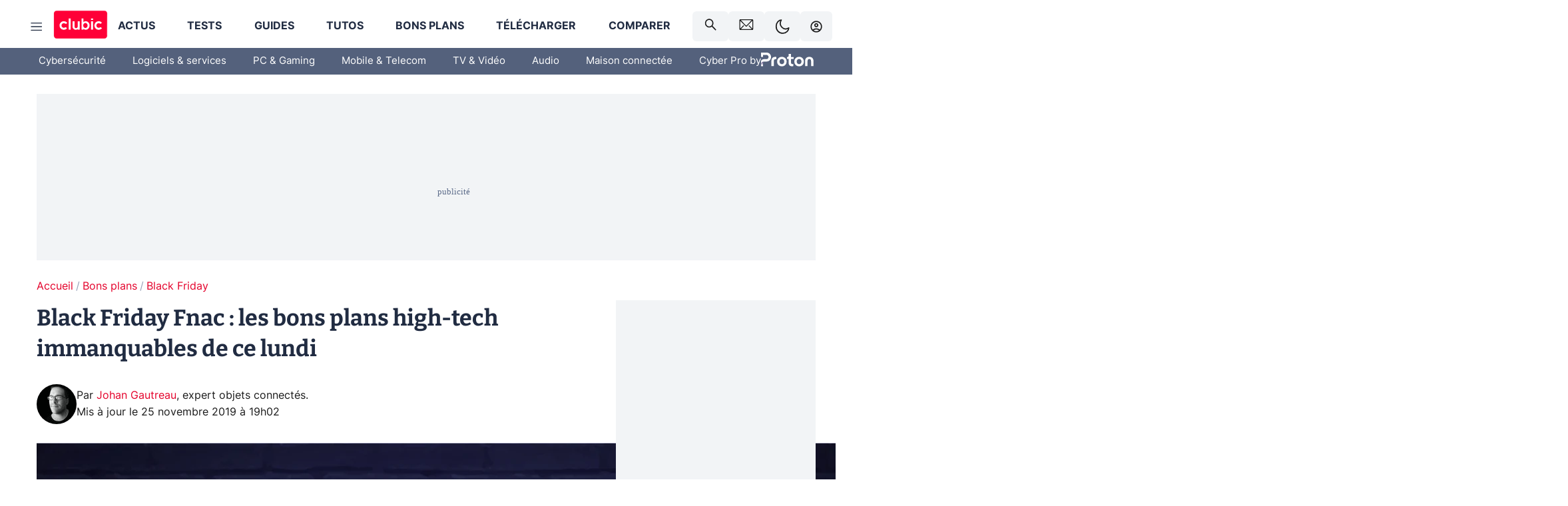

--- FILE ---
content_type: text/html; charset=utf-8
request_url: https://www.clubic.com/bons-plans/black-friday/actualite-877341-black-friday-fnac-bons-plans-high-techs-immanquables.html
body_size: 50000
content:
<!DOCTYPE html><html lang="fr" data-theme="light"><head><meta charSet="utf-8" data-next-head=""/><meta name="viewport" content="initial-scale=1.0, width=device-width" data-next-head=""/><script type="text/javascript" src="https://choices.consentframework.com/js/pa/22690/c/IKVR3/cmp" referrerPolicy="unsafe-url" async=""></script><script async="" type="text/javascript" src="https://cdn.sirdata.eu/youtube-iframe.js"></script><link rel="preload" href="https://securepubads.g.doubleclick.net/tag/js/gpt.js" as="script" type="text/javascript" data-next-head=""/><title data-next-head="">Black Friday Fnac : les bons plans high-tech immanquables de ce lundi</title><meta name="description" content="Ça y est, c&#x27;est le coup d&#x27;envoi de la Black Friday Week, une semaine entière de bons plans consacrés à tous les aspects de la Tech. Du 22 novembre au 2 décembre, cet évènement se déroulera dans la plupart des enseignes de e-commerce françaises, dont la Fnac. Comme quoi, il n&#x27;y a pas qu&#x27;Amazon qui peut frapper fort et vous faire réaliser de belles économies !" data-next-head=""/><meta name="robots" content="index, follow, max-image-preview:large, max-snippet:-1, max-video-preview:-1, max-snippet:-1, max-image-preview:large, max-video-preview:-1" data-next-head=""/><meta property="og:locale" content="fr_FR" data-next-head=""/><meta property="og:site_name" content="clubic.com" data-next-head=""/><meta property="og:title" content="Black Friday Fnac : les bons plans high-tech immanquables de ce lundi" data-next-head=""/><meta property="og:description" content="Ça y est, c&#x27;est le coup d&#x27;envoi de la Black Friday Week, une semaine entière de bons plans consacrés à tous les aspects de la Tech. Du 22 novembre au 2 décembre, cet évènement se déroulera dans la plupart des enseignes de e-commerce françaises, dont la Fnac. Comme quoi, il n&#x27;y a pas qu&#x27;Amazon qui peut frapper fort et vous faire réaliser de belles économies !" data-next-head=""/><meta property="og:url" content="https://www.clubic.com/bons-plans/black-friday/actualite-877341-black-friday-fnac-bons-plans-high-techs-immanquables.html" data-next-head=""/><meta property="og:image" content="https://pic.clubic.com/v1/images/1760062/raw" data-next-head=""/><meta property="og:type" content="article" data-next-head=""/><meta name="twitter:card" content="summary_large_image" data-next-head=""/><meta name="twitter:site" content="@clubic" data-next-head=""/><meta name="twitter:title" content="Black Friday Fnac : les bons plans high-tech immanquables de ce lundi" data-next-head=""/><meta name="twitter:image" content="https://pic.clubic.com/v1/images/1760062/raw" data-next-head=""/><meta name="twitter:url" content="https://www.clubic.com/bons-plans/black-friday/actualite-877341-black-friday-fnac-bons-plans-high-techs-immanquables.html" data-next-head=""/><meta name="twitter:description" content="Ça y est, c&#x27;est le coup d&#x27;envoi de la Black Friday Week, une semaine entière de bons plans consacrés à tous les aspects de la Tech. Du 22 novembre au 2 décembre, cet évènement se déroulera dans la plupart des enseignes de e-commerce françaises, dont la Fnac. Comme quoi, il n&#x27;y a pas qu&#x27;Amazon qui peut frapper fort et vous faire réaliser de belles économies !" data-next-head=""/><meta name="twitter:domain" content="clubic.com" data-next-head=""/><meta property="article:publisher" content="https://www.facebook.com/Clubic" data-next-head=""/><link rel="canonical" href="https://www.clubic.com/bons-plans/black-friday/actualite-877341-black-friday-fnac-bons-plans-high-techs-immanquables.html" data-next-head=""/><meta property="article:published_time" content="2019-11-25T18:10:00+01:00" data-next-head=""/><meta property="article:modified_time" content="2019-11-25T19:02:51+01:00" data-next-head=""/><meta property="mrf:tags" content="content-type:news;cat1:Bons plans;cat2:Black Friday" data-next-head=""/><meta name="mobile-web-app-capable" content="yes"/><meta name="apple-mobile-web-app-capable" content="yes"/><meta name="apple-mobile-web-app-title" content="Clubic"/><meta name="application-name" content="Clubic"/><link rel="dns-prefetch" href="//pic.clubic.com"/><link rel="dns-prefetch" href="//api.clubic.com"/><link rel="dns-prefetch" href="//analytics.clubic.com"/><link rel="dns-prefetch" href="//cdn.consentframework.com"/><link rel="dns-prefetch" href="//cache.consentframework.com"/><link rel="dns-prefetch" href="//choices.consentframework.com"/><link rel="dns-prefetch" href="//scripts.opti-digital.com"/><link rel="dns-prefetch" href="//www.googletagmanager.com/"/><link rel="preload" href="/assets-react/fonts/inter-bold.woff2" as="font" type="font/woff2" crossorigin="anonymous"/><link rel="preload" href="/assets-react/fonts/inter-regular.woff2" as="font" type="font/woff2" crossorigin="anonymous"/><link rel="preload" href="/assets-react/fonts/bitter.woff2" as="font" type="font/woff2" crossorigin="anonymous"/><link rel="apple-touch-icon" sizes="180x180" href="/apple-touch-icon.png"/><link rel="icon" type="image/png" sizes="32x32" href="/favicon-32x32.png"/><link rel="icon" type="image/png" sizes="16x16" href="/favicon-16x16.png"/><link rel="manifest" href="/site.webmanifest"/><link rel="mask-icon" href="/safari-pinned-tab.svg" color="#fc0f3e"/><link rel="shortcut icon" href="/favicon.ico"/><meta name="msapplication-TileColor" content="#202b44"/><meta name="msapplication-config" content="/browserconfig.xml"/><meta name="theme-color" content="#232728"/><meta name="sentry-trace" content="e4c4d7f5e1256d7a42145c8f3093f527-a6e2d4dfb8b671d0-0"/><meta name="baggage" content="sentry-environment=prod,sentry-release=undefined,sentry-public_key=948a13215311a60e5cf48c9860c59be8,sentry-trace_id=e4c4d7f5e1256d7a42145c8f3093f527,sentry-sampled=false,sentry-sample_rand=0.4472297434589825,sentry-sample_rate=0.02"/><script type="application/ld+json" data-type="microdata" data-next-head="">{"@context":"https://schema.org","@graph":[{"@type":"NewsArticle","@id":"https://www.clubic.com/bons-plans/black-friday/actualite-877341-black-friday-fnac-bons-plans-high-techs-immanquables.html#article","headline":"Black Friday Fnac : les bons plans high-tech immanquables de ce lundi","thumbnailUrl":"https://pic.clubic.com/v1/images/1760062/raw","datePublished":"2019-11-25T18:10:00+01:00","dateModified":"2019-11-25T19:02:51+01:00","inLanguage":"fr-FR","image":{"@id":"https://www.clubic.com/bons-plans/black-friday/actualite-877341-black-friday-fnac-bons-plans-high-techs-immanquables.html#primaryimage"},"author":{"@id":"https://www.clubic.com/bons-plans/black-friday/actualite-877341-black-friday-fnac-bons-plans-high-techs-immanquables.html#author"},"publisher":{"@id":"https://www.clubic.com/#organization"},"commentCount":0,"potentialAction":[{"@type":"CommentAction","name":"Comment","target":["https://www.clubic.com/bons-plans/black-friday/actualite-877341-black-friday-fnac-bons-plans-high-techs-immanquables.html#comments"]}],"speakable":{"@type":"SpeakableSpecification","xpath":["/html/head/title","/html/head/meta[@name='description']/@content"]},"mainEntityOfPage":{"@id":"https://www.clubic.com/bons-plans/black-friday/actualite-877341-black-friday-fnac-bons-plans-high-techs-immanquables.html"},"isPartOf":{"@id":"https://www.clubic.com/bons-plans/black-friday/actualite-877341-black-friday-fnac-bons-plans-high-techs-immanquables.html"}},{"@type":"WebPage","@id":"https://www.clubic.com/bons-plans/black-friday/actualite-877341-black-friday-fnac-bons-plans-high-techs-immanquables.html","url":"https://www.clubic.com/bons-plans/black-friday/actualite-877341-black-friday-fnac-bons-plans-high-techs-immanquables.html","name":"Black Friday Fnac : les bons plans high-tech immanquables de ce lundi","thumbnailUrl":"https://pic.clubic.com/v1/images/1760062/raw","datePublished":"2019-11-25T18:10:00+01:00","dateModified":"2019-11-25T19:02:51+01:00","inLanguage":"fr-FR","isPartOf":{"@id":"https://www.clubic.com/#website"},"potentialAction":[{"@type":"ReadAction","target":["https://www.clubic.com/bons-plans/black-friday/actualite-877341-black-friday-fnac-bons-plans-high-techs-immanquables.html"]}],"breadcrumb":{"@id":"https://www.clubic.com/bons-plans/black-friday/actualite-877341-black-friday-fnac-bons-plans-high-techs-immanquables.html#breadcrumb"},"primaryImageOfPage":{"@id":"https://www.clubic.com/bons-plans/black-friday/actualite-877341-black-friday-fnac-bons-plans-high-techs-immanquables.html#primaryimage"},"image":{"@id":"https://www.clubic.com/bons-plans/black-friday/actualite-877341-black-friday-fnac-bons-plans-high-techs-immanquables.html#primaryimage"}},{"@type":"ImageObject","inLanguage":"fr-FR","url":"https://pic.clubic.com/v1/images/1760062/raw","contentUrl":"https://pic.clubic.com/v1/images/1760062/raw","caption":"Black Friday 2019","height":"900","width":"1600","@id":"https://www.clubic.com/bons-plans/black-friday/actualite-877341-black-friday-fnac-bons-plans-high-techs-immanquables.html#primaryimage"},{"@type":"BreadcrumbList","@id":"https://www.clubic.com/bons-plans/black-friday/actualite-877341-black-friday-fnac-bons-plans-high-techs-immanquables.html#breadcrumb","itemListElement":[{"@type":"ListItem","position":1,"name":"Accueil","item":"https://www.clubic.com/"},{"@type":"ListItem","position":2,"name":"Bons plans","item":"https://www.clubic.com/bons-plans/"},{"@type":"ListItem","position":3,"name":"Black Friday","item":"https://www.clubic.com/bons-plans/black-friday"}]},{"@type":"Organization","@id":"https://www.clubic.com/#organization","name":"Clubic.com","url":"https://www.clubic.com","logo":{"@type":"ImageObject","@id":"https://www.clubic.com/#/schema/logo/image/","inLanguage":"fr-FR","url":"https://pic.clubic.com/v1/images/2288871/raw","width":"1600","height":"900","caption":"Clubic"},"sameAs":["https://www.facebook.com/Clubic","https://x.com/clubic","https://www.youtube.com/user/Clubic","https://fr.linkedin.com/company/clubic","https://fr.wikipedia.org/wiki/Clubic","https://www.tiktok.com/@clubic_","https://www.whatsapp.com/channel/0029VaFN2Nm3bbV7Nzel1P2B","https://www.instagram.com/clubic_off/","https://x.com/ClubicBonsPlans","https://bsky.app/profile/did:plc:hxwo5olhdgcx7bbzu2lewpgo","https://www.threads.com/@clubic_off"]},{"@type":"WebSite","@id":"https://www.clubic.com/#website","url":"https://www.clubic.com/","name":"Clubic.com","inLanguage":"fr-FR","publisher":{"@id":"https://www.clubic.com/#organization"},"potentialAction":{"@type":"SearchAction","target":{"@type":"EntryPoint","urlTemplate":"https://www.clubic.com/search?q={search_term_string}"},"query-input":"required name=search_term_string"}},{"@type":"Person","@id":"https://www.clubic.com/bons-plans/black-friday/actualite-877341-black-friday-fnac-bons-plans-high-techs-immanquables.html#author","name":"Johan Gautreau","image":{"@type":"ImageObject","inLanguage":"fr-FR","url":"https://pic.clubic.com/v1/images/1728825/raw","contentUrl":"https://pic.clubic.com/v1/images/1728825/raw","caption":"Photo Jo","height":"3648","width":"2736","@id":"https://www.clubic.com/#/schema/person/image/"},"url":"https://www.clubic.com/auteur/1827-johan-gautreau.html","sameAs":["https://www.twitter.com/null","https://www.linkedin.com/in/https://www.linkedin.com/in/johan-gautreau/"]}]}</script><link rel="stylesheet" href="/assets-react/legacy.css?undefined" data-next-head=""/><link rel="preload" imageSrcSet="//pic.clubic.com/v1/images/1728825/raw?fit=smartCrop&amp;width=50&amp;height=50&amp;hash=76d388df447e0befa4ef7fd7610da184da01a25c 1x, //pic.clubic.com/v1/images/1728825/raw?fit=smartCrop&amp;width=100&amp;height=100&amp;hash=aed66351b0456195a929ae7e58e059e96be585a3 2x" type="image/webp" as="image" media="(max-width: 1024px)" data-next-head=""/><link rel="preload" imageSrcSet="//pic.clubic.com/v1/images/1728825/raw?fit=smartCrop&amp;width=60&amp;height=60&amp;hash=d1b60f0c4cd60c4f88d522b5bce8ef9fb1bd41d3 1x, //pic.clubic.com/v1/images/1728825/raw?fit=smartCrop&amp;width=120&amp;height=120&amp;hash=c2d6ce6ef6c8870a04159c86ec4d4c47f4a0a41d 2x" type="image/webp" as="image" media="(min-width: 1025px)" data-next-head=""/><link rel="preload" imageSrcSet="//pic.clubic.com/v1/images/1728825/raw?fit=smartCrop&amp;width=60&amp;height=60&amp;hash=d1b60f0c4cd60c4f88d522b5bce8ef9fb1bd41d3 1x, //pic.clubic.com/v1/images/1728825/raw?fit=smartCrop&amp;width=120&amp;height=120&amp;hash=c2d6ce6ef6c8870a04159c86ec4d4c47f4a0a41d 2x" type="image/webp" as="image" data-next-head=""/><link rel="preload" imageSrcSet="//pic.clubic.com/v1/images/2042334/raw?fit=smartCrop&amp;width=40&amp;height=40&amp;hash=4227a0ece7b8567a005185d0dfd85afba5411820 1x, //pic.clubic.com/v1/images/2042334/raw?fit=smartCrop&amp;width=80&amp;height=80&amp;hash=dd963fb2c0b6ce8f6da503509abcc04214bc4cf0 2x" type="image/webp" as="image" data-next-head=""/><script type="text/javascript" async="" data-react-no-hydrate="true" data-next-head="">
            var currentThemeAd = window.localStorage.getItem('preferMode') ?? (window?.matchMedia('(prefers-color-scheme: dark)').matches ? 'dark' : 'light');
            var adConfig = '{"adUnit":"/21718639124/clubic.com/contenu-actu-rjs","pageTargeting":{"kw":["news","black-friday","bons-plans","fnac-deals","fnac","shopping","legacy","Bons plans","section2113","Black Friday","section2227"],"env":"prod","mode":"dark","issafe":1}}';
            var updatedJsonString = adConfig.replace(/"mode":"[^"]+"/, `"mode":"${currentThemeAd}"`);
            var optidigitalQueue = optidigitalQueue || {};
            optidigitalQueue.cmd = optidigitalQueue.cmd || [];
            var i='optidigital-ad-init';
            if (!document.getElementById(i)) {
              var opti=document.createElement('script');
              opti.id=i;
              opti.type='module';
              opti.setAttribute("data-config",updatedJsonString);
              opti.src='//scripts.opti-digital.com/modules/?site=clubicv3';
              var node=document.getElementsByTagName('head')[0];
              node.parentNode.insertBefore(opti, node);
            } 
          </script><script defer="" type="text/javascript" data-next-head="">
             !function(){"use strict";function e(e){var t=!(arguments.length>1&&void 0!==arguments[1])||arguments[1],c=document.createElement("script");c.src=e,t?c.type="module":(c.async=!0,c.type="text/javascript",c.setAttribute("nomodule",""));var n=document.getElementsByTagName("script")[0];n.parentNode.insertBefore(c,n)}!function(t,c){!function(t,c,n){var a,o,r;n.accountId=c,null!==(a=t.marfeel)&&void 0!==a||(t.marfeel={}),null!==(o=(r=t.marfeel).cmd)&&void 0!==o||(r.cmd=[]),t.marfeel.config=n;var i="https://sdk.mrf.io/statics";e("".concat(i,"/marfeel-sdk.js?id=").concat(c),!0),e("".concat(i,"/marfeel-sdk.es5.js?id=").concat(c),!1)}(t,c,arguments.length>2&&void 0!==arguments[2]?arguments[2]:{})}(window,3521,{} /*config*/)}();
            </script><script>window.nextEnv = {"NEXT_PUBLIC_APP_ENV_COMPLET":"prod","NEXT_PUBLIC_VERSION":"undefined","NEXT_PUBLIC_BASE_URL":"undefined","NEXT_PUBLIC_ENV":"undefined","NEXT_PUBLIC_HOST":"www.clubic.com"};</script><script>
   globalThis.constantContext = {};
   const alsContext = {reqId:''};
    globalThis.alsContext = {
      getContext: (key) => {
        return alsContext[key];
      },
      setContext: (key, value) => {
        alsContext[key] = value;
      },
    }
  </script><script id="cmp-stub" type="text/javascript">!function(){var t=function(){function t(e,r=0){try{var a=p.document,n=!!p.frames[e];if(!n)if(a.body){var c=a.createElement("iframe");c.style.cssText="display:none",c.name=e,a.body.appendChild(c)}else 2e3>r&&setTimeout(function(){t(e,r+1)},5);return!n}catch(t){return!1}}function e(t){var e,r=p;try{for(;r&&r!==p.top;){if(r.frames[t]){e=r;break}if(!r.parent||r.parent===r)break;r=r.parent}}catch(t){}return e}function r(){try{const o=this&&this.sourceAPI||"__sdcmpapi";for(var t=p.gdprApplies,e=(p.ABconsentCMP||{}).consentModeFromTcf||!1,r=arguments.length,a=Array(r),n=0;r>n;n++)a[n]=arguments[n];if(!a.length)return"__tcfapi"===o?c:i;if("setGdprApplies"===a[0])a.length>3&&2===Number(a[1])&&"boolean"==typeof a[3]&&(p.gdprApplies=t=a[3],"function"==typeof a[2]&&a[2]({gdprApplies:t},!0));else if("ping"===a[0]){if("function"==typeof a[2]){const r={gdprApplies:t,cmpLoaded:!1,cmpStatus:"stub",apiVersion:"2.0"};e&&(r.enableAdvertiserConsentMode=!0),a[2](r,!0)}}else("__tcfapi"===o?c:i).push(a)}catch(t){}}var a="__tcfapiLocator",n="__sdcmpapiLocator",c=[],i=[],p=window,o=e(a),s=e(n);try{o||t(a),s||t(n),p.__tcfapi||(p.__tcfapi=function(){return r.apply({sourceAPI:"__tcfapi"},arguments)}),p.__sdcmpapi||(p.__sdcmpapi=function(){return r.apply({sourceAPI:"__sdcmpapi"},arguments)}),p.addEventListener("message",function(t){try{var e=t&&t.data;if(!e)return;var r={};if("string"==typeof e)try{r=JSON.parse(e)}catch(t){return}else{if("object"!=typeof e||e.constructor!==Object)return;r=e}var a=r&&(r.__tcfapiCall||r.__sdcmpapiCall);if(!a)return;try{var n=r.__tcfapiCall?window.__tcfapi:window.__sdcmpapi,c=r.__tcfapiCall?"__tcfapiReturn":"__sdcmpapiReturn";n(a.command,a.version,function(r,n){var i={};i[c]={returnValue:r,success:n,callId:a.callId};const p="null"===t.origin?"*":t.origin;t.source.postMessage("string"==typeof e?JSON.stringify(i):i,p)},a.parameter)}catch(t){}}catch(t){}},!1)}catch(t){}};try{t(),void 0!==module&&"object"==typeof module&&"object"==typeof module.exports&&(module.exports=t)}catch(t){}}();(function () {
window.ABconsentCMP = window.ABconsentCMP || {};window.ABconsentCMP.enableConsentMode = window.ABconsentCMP.enableConsentMode ? true : (window.ABconsentCMP.enableConsentMode === undefined) && true;window.ABconsentCMP = window.ABconsentCMP || {};var ABconsentCMP = window.ABconsentCMP;ABconsentCMP.loaded = ABconsentCMP.loaded || {};ABconsentCMP.runOnce = ABconsentCMP.runOnce || function (flagName, fn) {if (ABconsentCMP.loaded[flagName]) return;ABconsentCMP.loaded[flagName] = true;try {if (typeof fn === "function") {fn(ABconsentCMP);}} catch (e) {}};ABconsentCMP.runOnce("consentModeGtm", function (ABconsentCMP) {if (!ABconsentCMP.enableConsentMode) return;try {var gtmDataLayerName = ABconsentCMP.gtmDataLayerName || "dataLayer";var consentModeFromTcf = ABconsentCMP.consentModeFromTcf === true;window[gtmDataLayerName] = window[gtmDataLayerName] || [];function gtag() {window[gtmDataLayerName].push(arguments);}gtag('set', 'developer_id.dOWE1OT', true);var gtmDefaultValues = {analytics_storage:  'denied',functionality_storage:  'denied',security_storage:   'denied',personalization_storage:'denied',wait_for_update:1000};if (!consentModeFromTcf) {gtmDefaultValues['ad_storage'] = 'denied';gtmDefaultValues['ad_user_data'] = 'denied';gtmDefaultValues['ad_personalization'] = 'denied';}gtag('consent', 'default', gtmDefaultValues);} catch (e) {}});ABconsentCMP.runOnce("consentModeAdsense", function () {try {(window.adsbygoogle = window.adsbygoogle || []).pauseAdRequests = 1;} catch (e) {}});ABconsentCMP.runOnce("tcfUetq", function () {try {window.uetq = window.uetq || [];window.uetq.push('config', 'tcf', {enabled: true});} catch (e) {}});})();</script><script async="" type="text/javascript">
                  let currentTheme =  window.localStorage.getItem('preferMode');  
                  if(!currentTheme) {
                    currentTheme =  window?.matchMedia('(prefers-color-scheme: dark)').matches ? 'dark' : 'light';
                    window.localStorage.setItem('preferMode', currentTheme);
                  }
                  document.documentElement.setAttribute('data-theme', currentTheme);
                 </script><script async="" type="text/javascript"> var _paq = window._paq = window._paq || [];
                /* tracker methods like "setCustomDimension" should be called before "trackPageView" */
                _paq.push(['trackPageView']);
                _paq.push(['enableLinkTracking']);
                (function() {
                var u="https://analytics.clubic.com/";
                _paq.push(['setTrackerUrl', u+'matomo.php']);
                _paq.push(['setSiteId', '1']);
                var d=document, g=d.createElement('script'), s=d.getElementsByTagName('script')[0];
                g.type='text/javascript'; g.async=true; g.src=u+'matomo.js'; s.parentNode.insertBefore(g,s);
              })();</script><noscript><p><img src="https://analytics.clubic.com/matomo.php?idsite=1&amp;amp;rec=1" alt=""/></p></noscript><noscript data-n-css=""></noscript><script defer="" noModule="" src="/_next/static/chunks/polyfills-42372ed130431b0a.js"></script><script defer="" src="/_next/static/chunks/5271.ea55f5afeee2f810.js"></script><script defer="" src="/_next/static/chunks/2888.ed2bd38c480029a6.js"></script><script defer="" src="/_next/static/chunks/5470.7b14a21c0891bb1e.js"></script><script defer="" src="/_next/static/chunks/6293.adcc0b7f20eb33a0.js"></script><script defer="" src="/_next/static/chunks/7466.c7027645672d852d.js"></script><script defer="" src="/_next/static/chunks/9665.3e2cd57a7818e6d1.js"></script><script defer="" src="/_next/static/chunks/5542.0bea5918111607f7.js"></script><script defer="" src="/_next/static/chunks/9118.842642fdeef9971d.js"></script><script defer="" src="/_next/static/chunks/7371.542507ed46063fd4.js"></script><script defer="" src="/_next/static/chunks/6466.e1b21354779e3489.js"></script><script defer="" src="/_next/static/chunks/6737.0734bca437f03243.js"></script><script defer="" src="/_next/static/chunks/8342.7aa7d1f83cf0ccc2.js"></script><script defer="" src="/_next/static/chunks/5297.5f162fe2dbfebb0e.js"></script><script defer="" src="/_next/static/chunks/3606.ca5ece822d453775.js"></script><script defer="" src="/_next/static/chunks/8176.c25b9663c7b80e08.js"></script><script defer="" src="/_next/static/chunks/6267.c1aac0ab511a8ca8.js"></script><script defer="" src="/_next/static/chunks/6220.0e8718ff4729ad0a.js"></script><script defer="" src="/_next/static/chunks/7189.a9ad83371ea83f2a.js"></script><script src="/_next/static/chunks/runtime-bde8673b0048c3b9.js" defer=""></script><script src="/_next/static/chunks/next-d6c36a46238f485e.js" defer=""></script><script src="/_next/static/chunks/reactjs-19.2.3.js" defer=""></script><script src="/_next/static/chunks/reactjs-dom-19.2.3.js" defer=""></script><script src="/_next/static/chunks/main-ec190852b12d8f40.js" defer=""></script><script src="/_next/static/chunks/styled-6.1.19.js" defer=""></script><script src="/_next/static/chunks/apollo-3.13.9.js" defer=""></script><script src="/_next/static/chunks/api-sdk-655a53efad5e1ff5.js" defer=""></script><script src="/_next/static/chunks/8569-877b1f4c4eb5592c.js" defer=""></script><script src="/_next/static/chunks/pages/_app-3ac9dacc79607458.js" defer=""></script><script src="/_next/static/chunks/pages/%5B...slug%5D-2202fdf40979228d.js" defer=""></script><script src="/_next/static/4Qbj-mCRoS63VFtyNGEVt/_buildManifest.js" defer=""></script><script src="/_next/static/4Qbj-mCRoS63VFtyNGEVt/_ssgManifest.js" defer=""></script><style data-styled="" data-styled-version="6.1.19">.ad-container{background-color:var(--color-alt-5);display:flex;flex-direction:column;justify-content:flex-start;position:relative;min-height:200px;overflow:hidden;grid-column:2/3;}/*!sc*/
@media (min-width:1024px){.ad-container{grid-column:1/10;}}/*!sc*/
.ad-container p{font-size:14px;color:rgba(var(--theme-color-foreground), 0.15);margin:8px 0;}/*!sc*/
.ad-container .ad-content{flex-grow:1;z-index:1;display:flex;justify-content:center;margin:0;max-width:100vw;overflow:hidden;}/*!sc*/
.ad-container .ad-content[data-slot="Billboard_2"],.ad-container .ad-content[data-slot="Mobile_Pos1"],.ad-container .ad-content[data-slot="Mobile_Pos2"],.ad-container .ad-content[data-slot="Mobile_Pos3"]{min-height:250px;}/*!sc*/
.ad-container .ad-content[data-slot="Billboard_1"]{height:250px;}/*!sc*/
.ad-container .ad-content[data-slot="Rectangle_1"]{height:100px;}/*!sc*/
.ad-container .ad-content[data-slot="HalfpageAd_1"],.ad-container .ad-content[data-slot="HalfpageAd_2"],.ad-container .ad-content[data-slot="HalfpageAd_3"]{min-height:600px;}/*!sc*/
.ad-container.no-background{background-color:transparent;border:none;overflow:visible;}/*!sc*/
.ad-container.no-background p{display:none;}/*!sc*/
.ad-container.no-background .ad-content{margin-bottom:0;}/*!sc*/
.ad-container.megaban{margin:var(--spacer-s) 0;}/*!sc*/
.ad-container.position-sticky{position:sticky;top:85px;}/*!sc*/
.ad-container.mobile-only{display:flex;}/*!sc*/
@media (min-width:1024px){.ad-container.mobile-only{display:none;}}/*!sc*/
.ad-container.desktop-only{display:none;}/*!sc*/
@media (min-width:1024px){.ad-container.desktop-only{display:flex;}}/*!sc*/
#GenecyDFPAdWallpaperCont~* .ad-container.megaban{display:none;}/*!sc*/
data-styled.g1[id="sc-global-eVrTht1"]{content:"sc-global-eVrTht1,"}/*!sc*/
html{-ms-text-size-adjust:100%;-webkit-text-size-adjust:100%;}/*!sc*/
body{margin:0;}/*!sc*/
article,aside,details,figcaption,figure,footer,header,hgroup,main,menu,nav,section,summary{display:block;}/*!sc*/
audio,canvas,progress,video{display:inline-block;vertical-align:baseline;}/*!sc*/
audio:not([controls]){display:none;height:0;}/*!sc*/
[hidden],template{display:none;}/*!sc*/
a,button{background-color:transparent;border-width:0;}/*!sc*/
a:active,a:hover{outline:0;}/*!sc*/
abbr[title]{border-bottom:1px dotted;}/*!sc*/
b,strong{font-weight:bold;}/*!sc*/
dfn{font-style:italic;}/*!sc*/
h1{font-size:2em;margin:0.67em 0;}/*!sc*/
mark{background:#ff0;color:black;}/*!sc*/
small{font-size:80%;}/*!sc*/
sub,sup{font-size:75%;line-height:0;position:relative;vertical-align:baseline;}/*!sc*/
sup{top:-0.5em;}/*!sc*/
sub{bottom:-0.25em;}/*!sc*/
img{border:0;}/*!sc*/
svg:not(:root){overflow:hidden;}/*!sc*/
figure{margin:1em 40px;}/*!sc*/
hr{-moz-box-sizing:content-box;box-sizing:content-box;height:0;}/*!sc*/
pre{overflow:auto;}/*!sc*/
code,kbd,pre,samp{font-family:monospace,serif;font-size:1em;}/*!sc*/
button,input,optgroup,select,textarea{color:inherit;font:inherit;margin:0;}/*!sc*/
button{overflow:visible;}/*!sc*/
button,select{text-transform:none;}/*!sc*/
button,html input[type='button'],input[type='reset'],input[type='submit']{-webkit-appearance:button;cursor:pointer;}/*!sc*/
button[disabled],html input[disabled]{cursor:default;}/*!sc*/
button::-moz-focus-inner,input::-moz-focus-inner{border:0;padding:0;}/*!sc*/
input{line-height:normal;}/*!sc*/
input[type='checkbox'],input[type='radio']{box-sizing:border-box;padding:0;}/*!sc*/
input[type='number']::-webkit-inner-spin-button,input[type='number']::-webkit-outer-spin-button{height:auto;}/*!sc*/
input[type='search']{-webkit-appearance:textfield;-moz-box-sizing:border-box;-webkit-box-sizing:border-box;box-sizing:border-box;}/*!sc*/
input[type='search']::-webkit-search-cancel-button,input[type='search']::-webkit-search-decoration{-webkit-appearance:none;}/*!sc*/
fieldset{border:1px solid #c0c0c0;margin:0 2px;padding:0.35em 0.625em 0.75em;}/*!sc*/
legend{border:0;padding:0;}/*!sc*/
textarea{overflow:auto;}/*!sc*/
optgroup{font-weight:bold;}/*!sc*/
table{border-collapse:collapse;border-spacing:0;}/*!sc*/
td,th{padding:0;}/*!sc*/
.sd-cmp-2dyYO{top:40px!important;left:unset!important;right:unset!important;padding:unset!important;padding-top:5px!important;}/*!sc*/
.sd-cmp-1bquj .sd-cmp-2jmDj{padding:unset;}/*!sc*/
.sd-cmp-1IdBZ{padding-top:10px!important;}/*!sc*/
.sd-cmp-2jmDj{color:grey!important;}/*!sc*/
data-styled.g2[id="sc-global-hDeBjt1"]{content:"sc-global-hDeBjt1,"}/*!sc*/
*{box-sizing:border-box;padding:0;margin:0;}/*!sc*/
*::after,*::before{box-sizing:border-box;}/*!sc*/
html,body{width:100%;height:100%;}/*!sc*/
img{vertical-align:middle;}/*!sc*/
data-styled.g3[id="sc-global-igtmDC1"]{content:"sc-global-igtmDC1,"}/*!sc*/
:root{--spacer-xxs:4px;--spacer-xs:7px;--spacer-s:15px;--spacer-s-fluid:clamp(0.625rem, 0.536rem + 0.446vw, 0.938rem);--spacer:30px;--spacer-to-xs:clamp(0.438rem, 0.027rem + 2.054vw, 1.875rem);--spacer-fluid:clamp(0.938rem, 0.67rem + 1.339vw, 1.875rem);--spacer-m:45px;--spacer-m-to-xs:clamp(0.438rem, -0.241rem + 3.393vw, 2.813rem);--spacer-m-to-s:clamp(0.938rem, 0.402rem + 2.679vw, 2.813rem);--spacer-m-fluid:clamp(1.875rem, 1.607rem + 1.339vw, 2.813rem);--spacer-l:60px;--spacer-l-to-xs:clamp(0.438rem, -0.509rem + 4.732vw, 3.75rem);--spacer-l-to-s:clamp(0.938rem, 0.134rem + 4.018vw, 3.75rem);--spacer-l-to-default:clamp(1.875rem, 1.339rem + 2.679vw, 3.75rem);--spacer-l-fluid:clamp(2.813rem, 2.545rem + 1.339vw, 3.75rem);--spacer-xl:90px;--spacer-xl-to-xs:clamp(0.438rem, -1.045rem + 7.411vw, 5.625rem);--spacer-xl-to-s:clamp(0.938rem, -0.402rem + 6.696vw, 5.625rem);--spacer-xl-to-default:clamp(1.875rem, 0.804rem + 5.357vw, 5.625rem);--spacer-xl-to-m:clamp(2.813rem, 2.009rem + 4.018vw, 5.625rem);--spacer-xl-fluid:clamp(3.75rem, 3.214rem + 2.679vw, 5.625rem);--spacer-em:1em;--theme-typography-default-font:'Inter UI',Arial,sans-serif;--theme-typography-primary-font:'Bitter',serif;--theme-palette-black:#232728;--theme-palette-black-alt:#212C42;--theme-palette-dark-black:#1b1b1b;--theme-palette-black-medium:#5d6c8a;--theme-palette-white:#FFFFFF;--theme-palette-dark-white:#f2f4f6;--theme-palette-dark-white2:#E5E8EE;--theme-palette-grey:#777777;--theme-palette-dark-grey:#54617C;--theme-palette-red:#E4002A;--theme-palette-red-clubic:#ff0037;--theme-palette-red-medium:#FF5978;--theme-palette-dark-red:#AF0524;--theme-palette-blue:#3F547E;--theme-palette-blue-medium:#99A4BA;--theme-palette-dark-blue:#37486D;--theme-palette-green:#009e76;--theme-palette-dark-green:#018262;--theme-palette-grey-blue:#526C8A;--theme-palette-dark-grey-blue:#3F547E;--theme-palette-light-grey-blue:#a4adbd;--theme-palette-golden:#C89E42;}/*!sc*/
:root[data-theme='light']{--theme-color-background:#FFFFFF;--theme-color-foreground:#212C42;--theme-color-foreground-rgb:33,44,66;--theme-color-medium:#99A4BA;--theme-color-primary:#E4002A;--theme-color-primary-contrast:#FFFFFF;--theme-color-title:#212C42;--theme-background-contrast-background-color:#f2f4f6;--theme-background-contrast-link-color:inherit;--theme-background-contrast-text-color:#212C42;--theme-background-flashy-background-color:#E4002A;--theme-background-flashy-link-color:#FFFFFF;--theme-background-flashy-text-color:#FFFFFF;--theme-background-navy-background-color:#3F547E;--theme-background-navy-link-color:#FFFFFF;--theme-background-navy-text-color:#FFFFFF;--theme-background-light-background-color:#777777;--theme-background-light-text-color:#212C42;--theme-background-light-link-color:#E4002A;--theme-background-transparent-background-color:transparent;--theme-background-transparent-text-color:inherit;--theme-background-transparent-link-color:inherit;--background-color-sub:#EDF0F4;--text-color:var(--theme-palette-dark-black);--text-color-reverse:var(--theme-palette-white);--text-color-alt:var(--theme-palette-blue);--title-foreground:var(--theme-palette-black-alt);--title-foreground-alt:var(--theme-palette-black-medium);--link-color:var(--theme-palette-red);--background-color-alt:var(--theme-palette-black-alt);--card-border:var(--theme-palette-light-grey-blue);--color-box-shadow:rgba(0 ,0 ,0 ,0.1);--color-alt-blue:var(--theme-palette-blue-medium);--color-alt-grey-blue:var(--theme-palette-grey-blue);--color-alt-dark:var(--theme-palette-dark-white2);--color-form-border:#cccccc;--color-alt-1:var(--theme-palette-grey);--color-alt-2:var(--theme-palette-dark-white);--color-alt-3:var(--theme-palette-dark-white);--color-alt-4:none;--color-alt-4-reverse:var(--theme-palette-dark-white);--color-alt-5:var(--theme-palette-dark-white);--color-alt-6:var(--theme-palette-dark-grey-blue);--color-alt-7:var(--theme-palette-dark-grey);--color-alt-8:var(--theme-palette-white);--color-alt-9:var(--theme-palette-dark-white);--color-grey-trans:rgba(0, 0, 0, 0.8);}/*!sc*/
:root[data-theme='dark']{--theme-color-background:#232728;--theme-color-foreground:#FFFFFF;--theme-color-foreground-rgb:0,0,0;--theme-color-medium:#FFFFFF;--theme-color-primary:#FF5978;--theme-color-primary-contrast:#FFFFFF;--theme-color-title:#FFFFFF;--theme-background-contrast-background-color:#1b1b1b;--theme-background-contrast-link-color:inherit;--theme-background-contrast-text-color:#FFFFFF;--theme-background-flashy-background-color:#FF5978;--theme-background-flashy-link-color:#FFFFFF;--theme-background-flashy-text-color:#FFFFFF;--theme-background-navy-background-color:#3F547E;--theme-background-navy-link-color:#FFFFFF;--theme-background-navy-text-color:#FFFFFF;--theme-background-light-background-color:#777777;--theme-background-light-text-color:#212C42;--theme-background-light-link-color:#FF5978;--theme-background-transparent-background-color:transparent;--theme-background-transparent-text-color:inherit;--theme-background-transparent-link-color:inherit;--background-color-sub:var(--theme-palette-dark-black);--text-color:var(--theme-palette-white);--text-color-reverse:var(--theme-palette-dark-black);--text-color-alt:var(--theme-palette-white);--title-foreground:var(--theme-palette-white);--title-foreground-alt:var(--theme-palette-white);--link-color:var(--theme-palette-red-medium);--background-color-alt:var(--theme-palette-black);--card-border:var(--theme-palette-grey);--color-box-shadow:rgba(0 ,0 ,0 ,0.3);--color-alt-blue:var(--theme-palette-blue);--color-form-border:#555555;--color-alt-grey-blue:var(--theme-palette-light-grey-blue);--color-alt-dark:black;--color-alt-1:var(--theme-palette-white);--color-alt-2:var(--theme-palette-black-alt);--color-alt-3:var(--theme-palette-white);--color-alt-4:var(--theme-palette-dark-black);--color-alt-4-reverse:none;--color-alt-5:var(--theme-palette-dark-black);--color-alt-6:var(--theme-palette-white);--color-alt-7:var(--theme-palette-dark-white);--color-alt-8:var(--theme-palette-red-medium);--color-alt-9:var(--theme-palette-dark-grey);--color-grey-trans:rgba(255, 255, 255, 0.8);}/*!sc*/
html{color:var(--text-color);background-color:var(--theme-color-background);transition:background-color 0.5s;-webkit-font-smoothing:antialiased;-moz-osx-font-smoothing:grayscale;}/*!sc*/
body{line-height:1.2;-moz-osx-font-smoothing:grayscale;-ms-overflow-style:-ms-autohiding-scrollbar;font-family:var(--theme-typography-default-font);overflow-x:hidden;}/*!sc*/
article aside{display:none;}/*!sc*/
html.no-event,html.no-event body{overflow:hidden;}/*!sc*/
a{color:inherit;}/*!sc*/
a.un-styled-linked{text-decoration:none;}/*!sc*/
a.mod-primary{color:var(--link-color);}/*!sc*/
a.simple{color:var(--link-color);font-weight:bold;}/*!sc*/
blockquote{position:relative;font-style:italic;padding:var(--spacer-s) var(--spacer-s);border-left:4px solid var(--color-alt-grey-blue);border-radius:8px;}/*!sc*/
@media (prefers-reduced-motion: reduce){*,*:hover,*:focus,*::before,*:hover::before,*:focus::before,*::after,*:hover::after,*:focus::after{animation:none;transition:none;scroll-behavior:auto;}}/*!sc*/
data-styled.g4[id="sc-global-OHcVh1"]{content:"sc-global-OHcVh1,"}/*!sc*/
.hLrpSC{animation:drxLLP ease-in-out infinite alternate 600ms 200ms;width:min(90%,50px);height:min(90%,50px);background-color:var(--theme-color-background);color:var(--theme-color-foreground);}/*!sc*/
data-styled.g6[id="sc-1qs7exx-0"]{content:"hLrpSC,"}/*!sc*/
.hZWoGk{padding-top:calc((1 * 100% - 50px) / 2);padding-bottom:calc((1 * 100% - 50px) / 2);text-align:center;}/*!sc*/
@media (min-width:1024px){.hZWoGk{padding-top:calc((1 * 100% - 50px) / 2);padding-bottom:calc((1 * 100% - 50px) / 2);}}/*!sc*/
.hOwhjg{padding-top:calc((0.6944444444444444 * 100% - 50px) / 2);padding-bottom:calc((0.6944444444444444 * 100% - 50px) / 2);text-align:center;}/*!sc*/
@media (min-width:1024px){.hOwhjg{padding-top:calc((0.6944444444444444 * 100% - 50px) / 2);padding-bottom:calc((0.6944444444444444 * 100% - 50px) / 2);}}/*!sc*/
data-styled.g7[id="sc-1qs7exx-1"]{content:"hZWoGk,hOwhjg,"}/*!sc*/
.itNNZS{border-radius:6px;width:100%;color:transparent;height:100%;max-width:100%;vertical-align:middle;}/*!sc*/
@media (min-width:1024px){.itNNZS{border-radius:10px;}}/*!sc*/
.cJzzmV{border-radius:0;width:100%;color:transparent;height:100%;max-width:100%;vertical-align:middle;}/*!sc*/
@media (min-width:1024px){.cJzzmV{border-radius:0;}}/*!sc*/
data-styled.g8[id="sc-1qs7exx-2"]{content:"itNNZS,cJzzmV,"}/*!sc*/
.lcFsnL{position:relative;width:50px;height:50px;display:flex;align-items:center;justify-content:center;overflow:hidden;}/*!sc*/
@media (min-width:768px){.lcFsnL{width:50px;height:50px;}}/*!sc*/
@media (min-width:1024px){.lcFsnL{width:60px;height:60px;}}/*!sc*/
.lcFsnL.isEager{background-color:transparent;}/*!sc*/
.lcFsnL.isEager .sc-1qs7exx-2{width:100%!important;height:100%!important;animation:none!important;}/*!sc*/
.lcFsnL.loaded{background-color:transparent;}/*!sc*/
.lcFsnL.loaded .sc-1qs7exx-2{width:100%;height:100%;animation:hPcQcs ease-in-out 800ms;}/*!sc*/
.kGqFsX{position:relative;width:60px;height:60px;display:flex;align-items:center;justify-content:center;overflow:hidden;}/*!sc*/
@media (min-width:768px){.kGqFsX{width:60px;height:60px;}}/*!sc*/
@media (min-width:1024px){.kGqFsX{width:60px;height:60px;}}/*!sc*/
.kGqFsX.isEager{background-color:transparent;}/*!sc*/
.kGqFsX.isEager .sc-1qs7exx-2{width:100%!important;height:100%!important;animation:none!important;}/*!sc*/
.kGqFsX.loaded{background-color:transparent;}/*!sc*/
.kGqFsX.loaded .sc-1qs7exx-2{width:100%;height:100%;animation:hPcQcs ease-in-out 800ms;}/*!sc*/
.kZnkdn{position:relative;width:40px;height:40px;display:flex;align-items:center;justify-content:center;overflow:hidden;}/*!sc*/
@media (min-width:768px){.kZnkdn{width:40px;height:40px;}}/*!sc*/
@media (min-width:1024px){.kZnkdn{width:40px;height:40px;}}/*!sc*/
.kZnkdn.isEager{background-color:transparent;}/*!sc*/
.kZnkdn.isEager .sc-1qs7exx-2{width:100%!important;height:100%!important;animation:none!important;}/*!sc*/
.kZnkdn.loaded{background-color:transparent;}/*!sc*/
.kZnkdn.loaded .sc-1qs7exx-2{width:100%;height:100%;animation:hPcQcs ease-in-out 800ms;}/*!sc*/
.bxoYKz{position:relative;width:360px;height:250px;display:flex;align-items:center;justify-content:center;overflow:hidden;}/*!sc*/
@media (min-width:768px){.bxoYKz{width:360px;height:360px;}}/*!sc*/
@media (min-width:1024px){.bxoYKz{width:360px;height:250px;}}/*!sc*/
.bxoYKz.isEager{background-color:transparent;}/*!sc*/
.bxoYKz.isEager .sc-1qs7exx-2{width:100%!important;height:100%!important;animation:none!important;}/*!sc*/
.bxoYKz.loaded{background-color:transparent;}/*!sc*/
.bxoYKz.loaded .sc-1qs7exx-2{width:100%;height:100%;animation:hPcQcs ease-in-out 800ms;}/*!sc*/
data-styled.g9[id="sc-1qs7exx-3"]{content:"lcFsnL,kGqFsX,kZnkdn,bxoYKz,"}/*!sc*/
@font-face{font-family:'Inter UI';font-weight:400;font-style:normal;font-display:swap;src:url('/assets-react/fonts/inter-regular.woff2') format('woff2');}/*!sc*/
@font-face{font-family:'Inter UI';font-weight:700;font-style:normal;font-display:swap;src:url('/assets-react/fonts/inter-bold.woff2') format('woff2');}/*!sc*/
@font-face{font-family:'Bitter';font-weight:700;font-style:normal;font-display:swap;src:url('/assets-react/fonts/bitter.woff2') format('woff2');}/*!sc*/
@font-face{font-family:'Bitter';font-weight:900;font-style:normal;font-display:swap;src:url('/assets-react/fonts/bitter-bolder.woff2') format('woff2');}/*!sc*/
@font-face{font-family:'Material Symbols Outlined';font-style:normal;font-weight:400;font-display:swap;src:url('/assets-react/fonts/material-symbols-outlined.woff2') format('woff2');}/*!sc*/
data-styled.g47[id="sc-global-jTzXlp1"]{content:"sc-global-jTzXlp1,"}/*!sc*/
:root[data-theme='dark']{--sticker-award:url(/assets-react/stickers/v2/award-dark.svg);--sticker-best:url(/assets-react/stickers/v2/best-dark.svg);--sticker-like:url(/assets-react/stickers/v2/like-dark.svg);--sticker-tiny-best:url(/assets-react/stickers/v2/tiny-best-dark.svg);--sticker-tiny-award:url(/assets-react/stickers/v2/tiny-award-dark.svg);}/*!sc*/
:root[data-theme='light']{--sticker-award:url(/assets-react/stickers/v2/award-light.svg);--sticker-best:url(/assets-react/stickers/v2/best-light.svg);--sticker-like:url(/assets-react/stickers/v2/like-light.svg);--sticker-tiny-best:url(/assets-react/stickers/v2/tiny-best-light.svg);--sticker-tiny-award:url(/assets-react/stickers/v2/tiny-award-light.svg);}/*!sc*/
data-styled.g48[id="sc-global-bYEGaJ1"]{content:"sc-global-bYEGaJ1,"}/*!sc*/
:root[data-theme='dark']{--palms-2025:url(/assets-react/awards/2025/palms.png);--half-palm-2025:url(/assets-react/awards/2025/half_palm.png);--badge-awards-2025:url(/assets-react/awards/2025/badge-awards.png);--background-laser-desktop-2025:url(/assets-react/awards/2025/background_laser_desktop.png);--background-laser-mobile-2025:url(/assets-react/awards/2025/background_laser_mobile.png);--background-header-desktop-award-2025:url(/assets-react/awards/2025/background_header_desktop.png);--background-header-mobile-award-2025:url(/assets-react/awards/2025/background_header_mobile.png);}/*!sc*/
:root[data-theme='light']{--palms-2025:url(/assets-react/awards/2025/palms.png);--half-palm-2025:url(/assets-react/awards/2025/half_palm.png);--badge-awards-2025:url(/assets-react/awards/2025/badge-awards.png);--background-laser-desktop-2025:url(/assets-react/awards/2025/background_laser_desktop.png);--background-laser-mobile-2025:url(/assets-react/awards/2025/background_laser_mobile.png);--background-header-desktop-award-2025:url(/assets-react/awards/2025/background_header_desktop.png);--background-header-mobile-award-2025:url(/assets-react/awards/2025/background_header_mobile.png);}/*!sc*/
data-styled.g49[id="sc-global-gjMqEj1"]{content:"sc-global-gjMqEj1,"}/*!sc*/
:root[data-theme='dark']{--op-spe-boulanger:url(/assets-react/op-spe/boulanger.svg);--op-spe-avast:url(/assets-react/op-spe/avast.svg);--op-spe-proton:url(/assets-react/op-spe/proton_v2.svg);--op-spe-proton-purple:url(/assets-react/op-spe/proton-purple_v2.svg);}/*!sc*/
:root[data-theme='light']{--op-spe-boulanger:url(/assets-react/op-spe/boulanger.svg);--op-spe-proton:url(/assets-react/op-spe/proton_v2.svg);--op-spe-proton-purple:url(/assets-react/op-spe/proton-purple_v2.svg);--op-spe-avast:url(/assets-react/op-spe/avast.svg);}/*!sc*/
data-styled.g50[id="sc-global-iVjneH1"]{content:"sc-global-iVjneH1,"}/*!sc*/
:root[data-theme='dark']{--background-newsletter-header-proton:url(/assets-react/newsletter/newsletter_background.png);}/*!sc*/
:root[data-theme='light']{--background-newsletter-header-proton:url(/assets-react/newsletter/newsletter_background.png);}/*!sc*/
data-styled.g51[id="sc-global-jaLGzn1"]{content:"sc-global-jaLGzn1,"}/*!sc*/
.WgTEp{color:var(--theme-color-title);font-family:var(--theme-typography-primary-font);font-size:24px;font-weight:700;line-height:1.38;margin:0 0 15px;grid-column:2/3;}/*!sc*/
.WgTEp.mod-no-margin{margin:0;}/*!sc*/
.WgTEp.mod-extra-margin{margin:0 0 var(--spacer-fluid);}/*!sc*/
@media (min-width:1024px){.WgTEp{grid-column:1/9;font-size:34px;}}/*!sc*/
data-styled.g52[id="sc-5nl8ok-0"]{content:"WgTEp,"}/*!sc*/
.hyPZms{display:flex;flex-direction:column;justify-content:flex-start;width:100%;border-left:solid 1px var(--theme-palette-dark-grey);padding:0 0 0 var(--spacer-xs);}/*!sc*/
data-styled.g54[id="sc-1jybl81-0"]{content:"hyPZms,"}/*!sc*/
.goNTIw{color:var(--theme-color-title);font-weight:400;font-size:15px;line-height:1.62;padding:2px;margin-left:40px;}/*!sc*/
.goNTIw a{display:block;}/*!sc*/
.goNTIw a:hover{color:var(--theme-color-primary);}/*!sc*/
@media (max-width:1024px){.goNTIw{font-size:17px;padding:4px;}}/*!sc*/
data-styled.g55[id="sc-1jybl81-1"]{content:"goNTIw,"}/*!sc*/
.emhrrA{list-style:none;}/*!sc*/
data-styled.g56[id="sc-1jybl81-2"]{content:"emhrrA,"}/*!sc*/
.gXzfKz{display:flex;flex-direction:column;width:100%;}/*!sc*/
data-styled.g57[id="h8iqpa-0"]{content:"gXzfKz,"}/*!sc*/
.crIKau{border-bottom:1px solid #dfe3ea;display:flex;flex-direction:column;font-weight:bold;font-size:18px;line-height:50px;color:var(--title-foreground);}/*!sc*/
.crIKau.emphasize{font-weight:600;}/*!sc*/
.crIKau:hover{color:var(--theme-color-primary);}/*!sc*/
@media (min-width:1024px){.crIKau{flex-direction:column;justify-items:flex-start;padding:0 10px;margin-bottom:0px;top:0px;}.crIKau >*{display:block;line-height:50px;}}/*!sc*/
data-styled.g58[id="h8iqpa-1"]{content:"crIKau,"}/*!sc*/
.hNDWMo{display:flex;flex-direction:column;justify-content:flex-start;list-style:none;max-height:0;overflow:hidden;text-transform:initial;}/*!sc*/
.hNDWMo.mod-active{max-height:1000px;transition:max-height 0.3s;margin:0 0 var(--spacer-s);}/*!sc*/
.hNDWMo:first-of-type li{margin-left:0;}/*!sc*/
data-styled.g59[id="h8iqpa-2"]{content:"hNDWMo,"}/*!sc*/
.dxmxqn{display:flex;flex-direction:row;justify-content:flex-start;text-decoration:none;cursor:default;}/*!sc*/
data-styled.g60[id="h8iqpa-3"]{content:"dxmxqn,"}/*!sc*/
.bWnQWI{display:flex;align-items:center;justify-content:space-between;}/*!sc*/
data-styled.g61[id="h8iqpa-4"]{content:"bWnQWI,"}/*!sc*/
.hA-doOe{align-items:center;background:none;border:none;cursor:pointer;display:flex;height:100%;justify-content:center;padding:var(--spacer-s) var(--spacer-xs);transition:transform 0.3s;}/*!sc*/
.hA-doOe.mod-active{transform:rotate(180deg);}/*!sc*/
data-styled.g62[id="h8iqpa-5"]{content:"hA-doOe,"}/*!sc*/
.jQDJQs{align-items:center;border-bottom:1px solid #dfe3ea;display:flex;flex-flow:wrap;font-size:18px;justify-content:space-between;line-height:50px;}/*!sc*/
.jQDJQs.emphasize{font-weight:bold;}/*!sc*/
.jQDJQs a{transition:color 0.3s;white-space:nowrap;}/*!sc*/
.jQDJQs svg{transition:transform 0.2s;transform:rotate(0deg);fill:white;}/*!sc*/
@media (min-width:1024px){.jQDJQs{align-items:center;border:none;flex-direction:row;flex-flow:initial;font-size:15px;justify-items:flex-start;padding:0 20px;margin-bottom:0px;top:0px;}.jQDJQs.has-dropdown{font-weight:bold;}.jQDJQs :hover svg{transform:rotate(180deg);}}/*!sc*/
data-styled.g67[id="sc-75zsog-0"]{content:"jQDJQs,"}/*!sc*/
.khiEcO{align-items:center;cursor:pointer;display:flex;gap:var(--spacer-xs);font-weight:600;max-height:45px;white-space:nowrap;}/*!sc*/
@media (min-width:1024px){.khiEcO{background:var(--theme-background-contrast-background-color);border-radius:6px;padding:var(--spacer-s);}}/*!sc*/
@media (max-width:1024px){.khiEcO svg{width:26px;height:auto;}.khiEcO path{fill:white;}}/*!sc*/
data-styled.g72[id="sc-1haw8xg-1"]{content:"khiEcO,"}/*!sc*/
.iCcVJX{display:flex;flex-direction:column;position:relative;z-index:100;}/*!sc*/
.iCcVJX:hover .sc-1haw8xg-5{opacity:1;top:100%;}/*!sc*/
data-styled.g77[id="sc-1haw8xg-6"]{content:"iCcVJX,"}/*!sc*/
.lkIXWr{position:sticky;display:flex;align-items:center;justify-content:space-between;top:0;width:100%;background-color:var(--theme-color-background);transition:background-color 1s;z-index:1000002;}/*!sc*/
@media (min-width:1024px){.lkIXWr{background-color:var(--theme-color-background);position:relative;justify-content:center;margin-bottom:32px;}}/*!sc*/
data-styled.g78[id="sc-1f8lkij-0"]{content:"lkIXWr,"}/*!sc*/
.hnqpn{display:flex;background:#ff0037;color:var(--theme-color-title);width:100%;height:45px;justify-content:space-between;align-items:center;gap:var(--spacer-s);}/*!sc*/
@media (min-width:1024px){.hnqpn{height:initial;background:transparent;max-width:1250px;padding:var(--spacer-s);}}/*!sc*/
data-styled.g79[id="sc-1f8lkij-1"]{content:"hnqpn,"}/*!sc*/
.jNBMzr{display:flex;margin-left:var(--spacer-s);}/*!sc*/
.jNBMzr path{fill:var(--theme-palette-white);}/*!sc*/
@media (min-width:1024px){.jNBMzr{padding:0 var(--spacer-s);margin-left:initial;}.jNBMzr.mod-fixed{position:fixed;top:var(--spacer-s);left:0;z-index:100006;}.jNBMzr path{fill:var(--theme-color-foreground);}}/*!sc*/
data-styled.g81[id="sc-1f8lkij-3"]{content:"jNBMzr,"}/*!sc*/
.keaFTl{display:flex;margin:0 auto;text-decoration:none;justify-content:center;position:absolute;top:0;left:50%;transform:translate(-50%);}/*!sc*/
.keaFTl svg{border-radius:6px;width:88px;height:45px;}/*!sc*/
@media (min-width:1024px){.keaFTl{position:relative;top:initial;left:initial;transform:initial;margin:0;}.keaFTl.mod-fixed{position:fixed;top:var(--spacer-s);left:var(--spacer-l);z-index:100006;}.keaFTl svg{width:82px;height:44px;}}/*!sc*/
data-styled.g82[id="sc-1f8lkij-4"]{content:"keaFTl,"}/*!sc*/
.cvzZfU{display:flex;flex-direction:row;gap:var(--spacer-s);justify-content:center;margin-right:var(--spacer-s);}/*!sc*/
@media (min-width:1024px){.cvzZfU{margin-right:initial;}}/*!sc*/
data-styled.g83[id="sc-1f8lkij-5"]{content:"cvzZfU,"}/*!sc*/
.igqRLQ{position:absolute;display:flex;flex-direction:row;gap:var(--spacer-s);top:0;left:45px;margin-top:var(--spacer-s-fluid);}/*!sc*/
@media (min-width:1024px){.igqRLQ{position:initial;justify-content:center;margin-top:initial;}}/*!sc*/
data-styled.g84[id="sc-1f8lkij-6"]{content:"igqRLQ,"}/*!sc*/
.iLQJSJ{align-items:center;cursor:pointer;display:flex;font-weight:600;max-height:45px;white-space:nowrap;}/*!sc*/
.iLQJSJ path{fill:var(--theme-palette-white);}/*!sc*/
.iLQJSJ.vanilla path{stroke:var(--theme-palette-white);fill:none;}/*!sc*/
@media (min-width:1024px){.iLQJSJ{background:var(--theme-background-contrast-background-color);border-radius:6px;padding:var(--spacer-s);}.iLQJSJ path{fill:var(--text-color);}.iLQJSJ.vanilla path{fill:none;stroke:var(--text-color);}}/*!sc*/
data-styled.g85[id="sc-1f8lkij-7"]{content:"iLQJSJ,"}/*!sc*/
.nsDpf{display:flex;}/*!sc*/
@media (max-width:1024px){.nsDpf.mod-hidden{position:relative;top:-45px;}}/*!sc*/
data-styled.g86[id="sc-1f8lkij-8"]{content:"nsDpf,"}/*!sc*/
.kgZBQW{display:none;}/*!sc*/
@media (max-width:1024px){.kgZBQW.mod-display{display:flex;position:absolute;width:100%;padding:0 var(--spacer-s);top:45px;background:var(--theme-background-contrast-background-color);flex-direction:column;overflow-y:auto;max-height:calc(100vh - 45px);}}/*!sc*/
@media (min-width:1024px){.kgZBQW{display:flex;flex-grow:1;}.kgZBQW.mod-display{margin-left:100px;}}/*!sc*/
data-styled.g87[id="sc-1f8lkij-9"]{content:"kgZBQW,"}/*!sc*/
.fWQIUR{display:none;}/*!sc*/
@media (max-width:1024px){.fWQIUR.mod-display{display:flex;position:initial;flex-direction:column;gap:var(--spacer-s);font-size:1.1em;padding:var(--spacer-s) 0;}}/*!sc*/
@media (min-width:1024px){.fWQIUR{display:flex;flex-grow:1;align-items:center;justify-content:space-between;padding-top:var(--spacer-s-fluid);}}/*!sc*/
data-styled.g88[id="sc-1f8lkij-10"]{content:"fWQIUR,"}/*!sc*/
.kziorS{display:flex;border-bottom:1px solid #dfe3ea;padding-bottom:var(--spacer-s-fluid);}/*!sc*/
@media (min-width:1024px){.kziorS{display:flex;flex-grow:1;gap:var(--spacer-s);flex-direction:column;justify-content:space-between;padding-right:var(--spacer-s);padding-left:var(--spacer-s);font-weight:bold;border:initial;text-transform:uppercase;white-space:nowrap;}}/*!sc*/
data-styled.g89[id="sc-1f8lkij-11"]{content:"kziorS,"}/*!sc*/
.czbRex{display:none;}/*!sc*/
@media (max-width:1024px){.czbRex.mod-display{display:flex;position:initial;flex-direction:column;}}/*!sc*/
.czbRex >ul{margin:auto;max-width:1200px;}/*!sc*/
@media (min-width:1024px){.czbRex{display:flex;justify-content:center;align-items:center;flex-basis:100%;background-color:var(--theme-palette-dark-grey);color:white;height:40px;width:100%;padding:0;line-height:1;position:absolute;text-align:center;top:72px;left:0;z-index:2;}}/*!sc*/
data-styled.g90[id="sc-1f8lkij-12"]{content:"czbRex,"}/*!sc*/
.fLjYGe{display:none;}/*!sc*/
.fLjYGe.mod-display{display:flex;}/*!sc*/
@media (min-width:1024px){.fLjYGe{display:flex;position:fixed;transform:translateX(-100%);left:0;top:45px;}.fLjYGe.mod-display{background:var(--theme-background-contrast-background-color);bottom:0;box-shadow:0 0 60px 0 rgba(0,0,0,0.38);height:initial;position:fixed;top:0px;left:0;display:flex;flex-direction:column;overflow-y:auto;padding:var(--spacer-l) var(--spacer-s) 0;transform:translateX(0%);transition:transform 0.3s;width:20%;z-index:1000;}}/*!sc*/
data-styled.g91[id="sc-1f8lkij-13"]{content:"fLjYGe,"}/*!sc*/
.lonftW{display:flex;}/*!sc*/
data-styled.g95[id="im0onr-0"]{content:"lonftW,"}/*!sc*/
.hBRBsB{flex:1;margin:auto;max-width:1200px;}/*!sc*/
data-styled.g96[id="im0onr-1"]{content:"hBRBsB,"}/*!sc*/
.anTgu{background-color:var(--theme-palette-red);bottom:0;box-shadow:0px 0px 30px 0px rgba(0,0,0,0.1);color:var(--theme-palette-white);left:0;right:0;position:relative;z-index:2;}/*!sc*/
@media (max-width:1024px){.anTgu{text-align:center;}}/*!sc*/
data-styled.g103[id="sc-4lssos-0"]{content:"anTgu,"}/*!sc*/
.gJGwbH{align-items:center;display:flex;flex-direction:column;padding:var(--spacer-m-fluid) var(--spacer-s);}/*!sc*/
.gJGwbH.mod-column{text-align:center;gap:var(--spacer);}/*!sc*/
@media (min-width:1024px){.gJGwbH{flex-direction:row;gap:var(--spacer-l);margin:auto;max-width:1200px;}.gJGwbH.mod-column{align-items:initial;flex-direction:column;text-align:initial;}}/*!sc*/
data-styled.g104[id="sc-4lssos-1"]{content:"gJGwbH,"}/*!sc*/
@media (min-width:1024px){.kdyZce{width:50%;}}/*!sc*/
data-styled.g105[id="sc-4lssos-2"]{content:"kdyZce,"}/*!sc*/
.jcvJzE{font-family:var(--theme-typography-primary-font);font-size:18px;font-weight:bold;margin:0 0 var(--spacer-s) 0;}/*!sc*/
@media (min-width:1024px){.jcvJzE{font-size:32px;}}/*!sc*/
data-styled.g106[id="sc-4lssos-3"]{content:"jcvJzE,"}/*!sc*/
.bgOLzT{line-height:1.62;}/*!sc*/
@media (max-width:1024px){.bgOLzT{font-size:14px;margin:0 0 var(--spacer-s) 0;}}/*!sc*/
data-styled.g107[id="sc-4lssos-4"]{content:"bgOLzT,"}/*!sc*/
.boUWlO{display:flex;flex-direction:column;gap:var(--spacer-s);}/*!sc*/
@media (min-width:1024px){.boUWlO{width:50%;}}/*!sc*/
data-styled.g108[id="sc-4lssos-5"]{content:"boUWlO,"}/*!sc*/
.KZPwp{align-items:stretch;display:flex;gap:var(--spacer-s);}/*!sc*/
data-styled.g109[id="sc-4lssos-6"]{content:"KZPwp,"}/*!sc*/
.dXtolj{background-color:var(--theme-palette-white);border:none;color:var(--theme-palette-black);border-radius:6px;padding:10px;width:80%;}/*!sc*/
.dXtolj:focus{outline:none;}/*!sc*/
data-styled.g110[id="sc-4lssos-7"]{content:"dXtolj,"}/*!sc*/
.huMVod{border:solid 2px white;border-radius:6px;color:white;font-family:var(--theme-typography-primary-font);font-weight:bold;position:relative;text-align:center;transition:background-color 0.3s;padding:12px;}/*!sc*/
data-styled.g111[id="sc-4lssos-8"]{content:"huMVod,"}/*!sc*/
.kBZrIH{font-size:13px;line-height:1.62;}/*!sc*/
.kBZrIH a{font-weight:bold;text-decoration:underline;}/*!sc*/
data-styled.g112[id="sc-4lssos-9"]{content:"kBZrIH,"}/*!sc*/
.YuVUL{background-color:var(--background-color-alt);color:var(--theme-palette-white);line-height:1.62;position:relative;z-index:2;}/*!sc*/
data-styled.g113[id="sc-4lssos-10"]{content:"YuVUL,"}/*!sc*/
.OHMLg{display:grid;grid-template-columns:1fr;}/*!sc*/
@media (min-width:1024px){.OHMLg{grid-template-columns:60px 240px 60px 60px 1fr 60px 60px 240px 60px;}}/*!sc*/
data-styled.g114[id="sc-4lssos-11"]{content:"OHMLg,"}/*!sc*/
.eoHaBa{grid-column:2/3;}/*!sc*/
@media (min-width:1024px){.eoHaBa{padding:0 var(--spacer-m) 0 0;border-right:1px solid white;grid-column:1/7;}}/*!sc*/
data-styled.g115[id="sc-4lssos-12"]{content:"eoHaBa,"}/*!sc*/
.haWbtg{font-family:var(--theme-typography-primary-font);font-size:18px;font-weight:bold;margin:0 0 var(--spacer-s) 0;}/*!sc*/
@media (min-width:1024px){.haWbtg{font-size:22px;}}/*!sc*/
data-styled.g116[id="sc-4lssos-13"]{content:"haWbtg,"}/*!sc*/
.hSESKZ{grid-column:7/span 3;padding:0 0 0 var(--spacer-m);}/*!sc*/
@media (max-width:1024px){.hSESKZ{margin:var(--spacer-s) 0 0 0;grid-column:2/3;padding:initial;position:relative;}.hSESKZ::after{bottom:-10px;content:'';height:1px;background-color:white;margin:0 auto;width:40%;position:absolute;left:0;right:0;}}/*!sc*/
data-styled.g117[id="sc-4lssos-14"]{content:"hSESKZ,"}/*!sc*/
.gAkZGE{display:flex;flex-direction:column;gap:var(--spacer-xs);list-style:none;}/*!sc*/
data-styled.g118[id="sc-4lssos-15"]{content:"gAkZGE,"}/*!sc*/
.goEjBi a{text-decoration:none;color:var(--theme-palette-white);}/*!sc*/
data-styled.g119[id="sc-4lssos-16"]{content:"goEjBi,"}/*!sc*/
.iQNybX{display:flex;gap:var(--spacer-s);}/*!sc*/
@media (max-width:1024px){.iQNybX{flex-flow:wrap;justify-content:center;order:1;}}/*!sc*/
data-styled.g120[id="sc-4lssos-17"]{content:"iQNybX,"}/*!sc*/
.fAtNkn{align-items:center;background:white;border-radius:50%;border:solid 1px white;display:flex;height:40px;justify-content:center;transition:background 0.3s;width:40px;}/*!sc*/
.fAtNkn svg,.fAtNkn path{transition:fill 0.3s;}/*!sc*/
.fAtNkn:hover{background:var(--background-color-alt);}/*!sc*/
.fAtNkn:hover svg,.fAtNkn:hover path{fill:white;}/*!sc*/
data-styled.g121[id="sc-4lssos-18"]{content:"fAtNkn,"}/*!sc*/
.dfnFWr{display:flex;flex-direction:column;font-size:12px;gap:var(--spacer-m-to-xs);}/*!sc*/
@media (min-width:1024px){.dfnFWr{flex-direction:row;font-size:14px;margin:var(--spacer-s) 0 0 0;}}/*!sc*/
data-styled.g122[id="sc-4lssos-19"]{content:"dfnFWr,"}/*!sc*/
.joEIka{display:flex;gap:var(--spacer-m-to-xs);flex-flow:wrap;justify-content:center;list-style:none;}/*!sc*/
@media (min-width:1024px){.joEIka{justify-content:initial;}}/*!sc*/
data-styled.g124[id="sc-4lssos-21"]{content:"joEIka,"}/*!sc*/
.gIySyt a{text-decoration:none;color:var(--theme-palette-white);}/*!sc*/
data-styled.g125[id="sc-4lssos-22"]{content:"gIySyt,"}/*!sc*/
.jxXGbL{grid-column:2/3;}/*!sc*/
.jxXGbL.mod-grid{display:grid;}/*!sc*/
.jxXGbL.mod-margin{margin:var(--spacer-l-to-default) 0 0;}/*!sc*/
.jxXGbL.mod-margin-bottom{margin-bottom:var(--spacer-s);}/*!sc*/
@media (min-width:1024px){.jxXGbL{display:grid;grid-column:1/10;grid-template-columns:60px 240px 60px 60px 1fr 60px 60px 240px 60px;}}/*!sc*/
data-styled.g169[id="mj9sn0-0"]{content:"jxXGbL,"}/*!sc*/
.iJtwpP{grid-column:1/7;}/*!sc*/
@media (max-width:1024px){.iJtwpP.mod-mobile-after{order:1;}}/*!sc*/
data-styled.g170[id="mj9sn0-1"]{content:"iJtwpP,"}/*!sc*/
.VBLTs{grid-column:1/7;}/*!sc*/
@media (min-width:1024px){.VBLTs{grid-column:1/10;}}/*!sc*/
data-styled.g172[id="mj9sn0-3"]{content:"VBLTs,"}/*!sc*/
.lcSlHJ{background:var(--theme-background-contrast-background-color);padding:30px 0;position:relative;}/*!sc*/
.lcSlHJ.mod-spacer-xl{margin:var(--spacer-xl-to-s) 0;}/*!sc*/
.lcSlHJ.mod-spacer-l{margin:var(--spacer-l-to-s) 0;}/*!sc*/
.lcSlHJ.mod-spacer-top{margin:var(--spacer-fluid) 0 0;}/*!sc*/
.lcSlHJ.mod-spacer-bottom{margin:0 0 var(--spacer-fluid);}/*!sc*/
.lcSlHJ >*{position:relative;z-index:1;}/*!sc*/
@media (min-width:1024px){.lcSlHJ{margin:0 0 var(--spacer-m-fluid);}}/*!sc*/
@media (min-width:1440px){.lcSlHJ{padding:var(--spacer) 0;}}/*!sc*/
data-styled.g173[id="mj9sn0-4"]{content:"lcSlHJ,"}/*!sc*/
.coZiQz{background:var(--theme-background-contrast-background-color);bottom:0;position:absolute!important;left:-15px;right:-15px;top:0;z-index:0!important;max-width:100vw;}/*!sc*/
@media (min-width:1180px){.coZiQz{right:calc(-1 * (100vw - 1180px) / 2);left:calc(-1 * (100vw - 1180px) / 2);max-width:initial;}}/*!sc*/
data-styled.g174[id="mj9sn0-5"]{content:"coZiQz,"}/*!sc*/
.qamGV{display:flex;flex-direction:column;grid-column:1/10;}/*!sc*/
.qamGV.mod-gapped{gap:var(--spacer-m-fluid);margin:var(--spacer) 0;}/*!sc*/
@media (min-width:1024px){.qamGV{display:flex;flex-direction:column;grid-column:8/span 2;}.qamGV.mod-gapped{margin:0;}.qamGV.mod-space{margin-top:var(--spacer-m);}}/*!sc*/
data-styled.g177[id="mj9sn0-8"]{content:"qamGV,"}/*!sc*/
.hRtciJ{margin:45px 0 0;}/*!sc*/
.hRtciJ.mod-empty{margin:0;}/*!sc*/
@media (max-width:1024px){.hRtciJ{margin:30px 0 0;}}/*!sc*/
data-styled.g181[id="mj9sn0-12"]{content:"hRtciJ,"}/*!sc*/
.cfDOaU{background-color:var(--theme-color-background);display:flex;flex-direction:column;min-height:100vh;padding:0 var(--spacer-s);position:relative;transition:background 1s;width:100vw;}/*!sc*/
@media (min-width:1024px){.cfDOaU{display:grid;flex-direction:initial;grid-template-columns:60px 240px 60px 60px 1fr 60px 60px 240px 60px;padding:var(--spacer-s) var(--spacer-s) 0;width:initial;}}/*!sc*/
data-styled.g184[id="sc-1e5z16b-0"]{content:"cfDOaU,"}/*!sc*/
.HsQQi{font-family:var(--theme-typography-primary-font);font-size:22px;font-weight:bold;line-height:1.38;margin:var(--spacer-s) 0;}/*!sc*/
.HsQQi.mod-fill{flex-grow:1;}/*!sc*/
.HsQQi.mod-medium{color:var(--theme-color-medium);}/*!sc*/
.HsQQi.mod-medium-black{color:var(--title-foreground-alt);}/*!sc*/
.HsQQi.mod-discarded-x2{margin:var(--spacer) 0;}/*!sc*/
.HsQQi.mod-discarded{margin:var(--spacer-s) 0 var(--spacer);}/*!sc*/
.HsQQi.mod-without-m{margin:0;}/*!sc*/
.HsQQi.mod-without-mt{margin:0 0 var(--spacer-fluid);}/*!sc*/
.HsQQi.mod-without-mb{margin:var(--spacer-s) 0 0;}/*!sc*/
.HsQQi.center{text-align:center;}/*!sc*/
.HsQQi.left{text-align:left;}/*!sc*/
.HsQQi.right{text-align:right;}/*!sc*/
.HsQQi.justify{text-align:justify;}/*!sc*/
.HsQQi.mod-fat{color:var(--theme-color-medium);font-size:30px;font-weight:900;}/*!sc*/
@media (min-width:1024px){.HsQQi.mod-fat{font-size:48px;}}/*!sc*/
@media (min-width:1024px){.HsQQi.mod-huge{font-size:30px;}.HsQQi.mod-fat,.HsQQi.mod-large{font-size:48px;}.HsQQi span{font-size:22px;}}/*!sc*/
data-styled.g189[id="sc-1u2uxcx-0"]{content:"HsQQi,"}/*!sc*/
.ejxYuF{align-items:center;display:flex;grid-column:2/3;list-style:none;max-width:calc(100vw - 40px);overflow:hidden;padding:15px 0;white-space:nowrap;}/*!sc*/
@media (min-width:1024px){.ejxYuF{grid-column:2/9;padding:15px 0 15px 0;}.ejxYuF.mod-full-width{grid-column:1/10;}}/*!sc*/
.ejxYuF li{font-size:16px;color:var(--theme-color-primary);}/*!sc*/
.ejxYuF li:after{content:'/';color:#99a4ba;margin-right:4px;margin-left:4px;}/*!sc*/
.ejxYuF li:last-child{white-space:nowrap;overflow:hidden;text-overflow:ellipsis;}/*!sc*/
.ejxYuF li:last-child:after{display:none;}/*!sc*/
data-styled.g193[id="f7l652-0"]{content:"ejxYuF,"}/*!sc*/
.iEOwEk{background:var(--theme-palette-red);border-radius:6px;border:solid 2px var(--theme-palette-red);cursor:pointer;font-weight:bold;position:relative;color:var(--theme-palette-white);text-align:center;transition:background-color 0.3s,border-color 0.3s;}/*!sc*/
.iEOwEk:hover{background:var(--theme-palette-dark-red);border:solid 2px var(--theme-palette-dark-red);}/*!sc*/
.iEOwEk >a,.iEOwEk >span{color:var(--theme-palette-white);display:block;padding:10px 13px;font-size:18px;line-height:1.62;text-decoration:none;}/*!sc*/
@media (max-width:1024px){.iEOwEk >a,.iEOwEk >span{padding:8px 10px;font-size:16px;}}/*!sc*/
.iEOwEk.mod-inline{display:inline-block;}/*!sc*/
.iEOwEk.mod-large{padding-left:var(--spacer-l);padding-right:var(--spacer-l);display:inline-flex;}/*!sc*/
.iEOwEk.mod-sm a,.iEOwEk.mod-sm span{font-size:16px;padding:8px 10px;}/*!sc*/
.iEOwEk.mod-xsm{padding:0px var(--spacer-s);width:100%;}/*!sc*/
.iEOwEk.mod-xsm a,.iEOwEk.mod-xsm span{font-size:16px;line-height:18px;}/*!sc*/
.iEOwEk.mod-primary-font{font-family:var(--theme-typography-primary-font);}/*!sc*/
.iEOwEk.mod-green{background-color:var(--theme-palette-green);border:solid 2px var(--theme-palette-green);}/*!sc*/
.iEOwEk.mod-green:hover{background-color:var(--theme-palette-dark-green);border:solid 2px var(--theme-palette-dark-green);}/*!sc*/
.iEOwEk.mod-red{background-color:var(--theme-palette-red);border:solid 2px var(--theme-palette-red);}/*!sc*/
.iEOwEk.mod-blue{background-color:var(--theme-palette-blue);border:solid 2px var(--theme-palette-blue);}/*!sc*/
.iEOwEk.mod-blue svg{color:var(--theme-palette-blue);margin:0 0 0 10px;}/*!sc*/
.iEOwEk.mod-blue:hover{background-color:var(--theme-palette-dark-blue);border:solid 2px var(--theme-palette-dark-blue);}/*!sc*/
.iEOwEk.mod-blue:hover svg path{fill:var(--theme-palette-white);}/*!sc*/
.iEOwEk.mod-blue.mod-empty{background:none;border:solid 2px var(--theme-palette-blue);color:var(--text-color-alt);}/*!sc*/
.iEOwEk.mod-blue.mod-empty a,.iEOwEk.mod-blue.mod-empty span{color:var(--text-color-alt);}/*!sc*/
.iEOwEk.mod-blue.mod-empty:hover{background-color:var(--theme-palette-dark-grey-blue);}/*!sc*/
.iEOwEk.mod-blue.mod-empty:hover a{color:white;}/*!sc*/
data-styled.g209[id="sc-1gykstm-0"]{content:"iEOwEk,"}/*!sc*/
.kCDsmZ{flex-shrink:0;display:flex;align-items:center;justify-content:center;width:79.2px;height:25.6px;}/*!sc*/
data-styled.g319[id="sc-17p6zjv-0"]{content:"kCDsmZ,"}/*!sc*/
.eGXEHG{width:100%;height:100%;background-image:var(--op-spe-proton-purple);background-size:cover;background-repeat:no-repeat;background-position:center;}/*!sc*/
@media (min-width:1024px){.eGXEHG{background-image:var(--op-spe-proton);}}/*!sc*/
data-styled.g320[id="sc-17p6zjv-1"]{content:"eGXEHG,"}/*!sc*/
.vmzHF{align-items:center;border-bottom:1px solid #dfe3ea;display:flex;flex-direction:row;flex-flow:wrap;white-space:nowrap;font-size:18px;justify-content:flex-start;gap:var(--spacer-xs);line-height:50px;width:100%;position:relative;}/*!sc*/
@media (min-width:1024px){.vmzHF{position:relative;align-items:center;border:none;flex-direction:row;flex-flow:initial;font-size:15px;justify-items:flex-start;padding:15px 20px;margin-bottom:0;top:0;white-space:nowrap;}}/*!sc*/
data-styled.g321[id="sc-17p6zjv-2"]{content:"vmzHF,"}/*!sc*/
.juVibO{background:var(--background-color-sub);border-radius:3px;margin:0 0 var(--spacer-xs);transition:all 0.3s;width:100%;}/*!sc*/
.juVibO:hover{background:var(--color-alt-9);}/*!sc*/
data-styled.g465[id="sc-1gu1y0q-0"]{content:"juVibO,"}/*!sc*/
.iNLrFb{color:var(--color-alt-grey-blue);align-items:center;display:flex;justify-content:space-between;font-size:14px;font-weight:700;line-height:17px;padding:9px 18px;text-decoration:none;}/*!sc*/
.iNLrFb svg{fill:var(--color-alt-grey-blue);transform:rotate(-90deg);}/*!sc*/
data-styled.g466[id="sc-1gu1y0q-1"]{content:"iNLrFb,"}/*!sc*/
.jBaKgz{display:flex;flex-direction:column;}/*!sc*/
data-styled.g467[id="yjvugu-0"]{content:"jBaKgz,"}/*!sc*/
.fXIHtG{list-style:none;}/*!sc*/
data-styled.g516[id="sc-1lybm4j-0"]{content:"fXIHtG,"}/*!sc*/
.hDibii{align-items:center;display:flex;margin:0 0 13px;width:100%;}/*!sc*/
data-styled.g517[id="sc-1lybm4j-1"]{content:"hDibii,"}/*!sc*/
.bvTnUQ{align-items:center;margin:0;display:flex;}/*!sc*/
data-styled.g518[id="sc-1lybm4j-2"]{content:"bvTnUQ,"}/*!sc*/
.bCXgiz{border:1px solid var(--theme-palette-dark-white);border-radius:15px;margin:0 10px 0 0;}/*!sc*/
data-styled.g519[id="sc-1lybm4j-3"]{content:"bCXgiz,"}/*!sc*/
.dRWOUL{margin:0 10px 0 0;}/*!sc*/
data-styled.g520[id="sc-1lybm4j-4"]{content:"dRWOUL,"}/*!sc*/
.cpDWHi{margin:0 0 0 auto;border-radius:6px;}/*!sc*/
data-styled.g521[id="sc-1lybm4j-5"]{content:"cpDWHi,"}/*!sc*/
.jbMMkG{background-color:var(--theme-palette-red);border-radius:6px;color:var(--theme-palette-white);font-weight:bold;position:relative;text-align:center;transition:background-color 0.3s,border-color 0.3s;padding:10px 12px;white-space:nowrap;}/*!sc*/
.jbMMkG:hover{background-color:var(--theme-palette-dark-red);}/*!sc*/
data-styled.g522[id="sc-1lybm4j-6"]{content:"jbMMkG,"}/*!sc*/
.cGnxhR{font-size:16px;font-weight:700;line-height:1.62;opacity:0.75;}/*!sc*/
data-styled.g523[id="sc-1lybm4j-7"]{content:"cGnxhR,"}/*!sc*/
.breqXY{align-items:stretch;display:flex;gap:20px;margin:0 -20px;overflow:auto hidden;padding-left:20px;padding-top:var(--spacer-s);padding-bottom:var(--spacer-s);width:100vw;scrollbar-width:none;}/*!sc*/
.breqXY::-webkit-scrollbar{display:none;}/*!sc*/
.breqXY.mod-active{cursor:grab;}/*!sc*/
.breqXY.mod-active a{pointer-events:none;}/*!sc*/
@media (min-width:1024px){.breqXY{margin:0 0 0 calc(-1 * (100vw - 1180px) / 2);padding:0;}}/*!sc*/
data-styled.g588[id="sc-1lk9wmj-0"]{content:"breqXY,"}/*!sc*/
.cZFTFi{display:none;height:360px;min-width:calc((100vw - 1220px) / 2);width:calc((100vw - 1220px) / 2);}/*!sc*/
@media (min-width:1024px){.cZFTFi{display:block;}}/*!sc*/
data-styled.g589[id="sc-1lk9wmj-1"]{content:"cZFTFi,"}/*!sc*/
.fgWoWx{display:flex;align-items:center;justify-content:center;}/*!sc*/
data-styled.g590[id="sc-1lk9wmj-2"]{content:"fgWoWx,"}/*!sc*/
.bcaRGV{cursor:pointer;display:flex;flex-flow:wrap;gap:7px;justify-content:center;}/*!sc*/
data-styled.g591[id="sc-1lk9wmj-3"]{content:"bcaRGV,"}/*!sc*/
.iTyFpd{align-self:stretch;border-radius:6px;display:flex;flex-direction:column;margin:0 0 20px;max-width:360px;}/*!sc*/
@media (max-width:768px){.iTyFpd{max-width:80vw;}}/*!sc*/
data-styled.g595[id="ypbqfr-0"]{content:"iTyFpd,"}/*!sc*/
.eyHjYT{border-bottom:solid 1px #ddd;border-radius:6px;overflow:hidden;}/*!sc*/
data-styled.g596[id="ypbqfr-1"]{content:"eyHjYT,"}/*!sc*/
.hsSQpu{align-items:stretch;display:flex;flex-direction:column;gap:15px;padding:15px 0;}/*!sc*/
data-styled.g597[id="ypbqfr-2"]{content:"hsSQpu,"}/*!sc*/
.bKTQU{color:var(--title-foreground);font-family:var(--theme-typography-primary-font);font-size:26px;font-weight:700;line-height:1.38;text-align:center;}/*!sc*/
.bKTQU.mod-small{display:-webkit-box;font-size:18px;text-align:left;overflow:hidden;-webkit-box-orient:vertical;-webkit-line-clamp:3;}/*!sc*/
data-styled.g598[id="ypbqfr-3"]{content:"bKTQU,"}/*!sc*/
.IsOYo{display:flex;flex-direction:column;margin:var(--spacer-s) 0 var(--spacer-fluid);gap:var(--spacer-fluid);}/*!sc*/
data-styled.g740[id="vfc3bs-0"]{content:"IsOYo,"}/*!sc*/
.bqGUTE{background:var(--color-alt-4);border-radius:10px;box-shadow:0px 0px 30px 0px var(--color-box-shadow);display:flex;flex-direction:column;gap:var(--spacer-fluid);padding:var(--spacer) var(--spacer);align-items:start;}/*!sc*/
data-styled.g741[id="vfc3bs-1"]{content:"bqGUTE,"}/*!sc*/
.hCTcRW{align-items:center;display:flex;gap:var(--spacer-s);width:100%;}/*!sc*/
data-styled.g742[id="vfc3bs-2"]{content:"hCTcRW,"}/*!sc*/
.ijOqBo{border-radius:50%;height:60px;min-height:60px;min-width:60px;overflow:hidden;width:60px;}/*!sc*/
data-styled.g743[id="vfc3bs-3"]{content:"ijOqBo,"}/*!sc*/
.eORZQB{display:flex;flex-direction:column;line-height:1.62;margin-right:auto;}/*!sc*/
.eORZQB a{transition:color 0.3s;}/*!sc*/
.eORZQB a:hover{color:var(--theme-color-primary);}/*!sc*/
data-styled.g744[id="vfc3bs-4"]{content:"eORZQB,"}/*!sc*/
.bzKsdz{display:flex;gap:var(--spacer-fluid);}/*!sc*/
data-styled.g745[id="vfc3bs-5"]{content:"bzKsdz,"}/*!sc*/
.cqVeqx{bottom:16px;display:none;flex-direction:column;gap:var(--spacer-s-fluid);opacity:0;position:fixed;right:16px;transition:opacity 0.3s;z-index:1000;}/*!sc*/
.cqVeqx.mod-show{opacity:1;}/*!sc*/
@media (min-width:1024px){.cqVeqx{display:flex;bottom:12px;right:24px;}}/*!sc*/
data-styled.g802[id="sc-1fwvon-0"]{content:"cqVeqx,"}/*!sc*/
.davokF{align-items:center;border-radius:50%;cursor:pointer;display:flex;justify-content:center;height:32px;padding:var(--spacer-xs);width:32px;}/*!sc*/
@media (min-width:1024px){.davokF{height:52px;width:52px;}}/*!sc*/
data-styled.g803[id="sc-1fwvon-1"]{content:"davokF,"}/*!sc*/
.kowofR{background:#3b5998;}/*!sc*/
data-styled.g804[id="sc-1fwvon-2"]{content:"kowofR,"}/*!sc*/
.gXmmkU{background:black;}/*!sc*/
data-styled.g805[id="sc-1fwvon-3"]{content:"gXmmkU,"}/*!sc*/
.gLDSrs{background:var(--theme-palette-grey-blue);transform:rotate(180deg);transition:background 0.3s;}/*!sc*/
.gLDSrs:hover{background:#4a617c;}/*!sc*/
data-styled.g806[id="sc-1fwvon-4"]{content:"gLDSrs,"}/*!sc*/
.kaPtWk{display:flex;flex-direction:column;gap:var(--spacer-fluid);margin:var(--spacer-fluid) 0;}/*!sc*/
@media (min-width:1024px){.kaPtWk{margin:var(--spacer-fluid) 0 0;}}/*!sc*/
data-styled.g814[id="sc-46tj6c-0"]{content:"kaPtWk,"}/*!sc*/
.dPARWQ{background:none;border-color:var(--theme-palette-dark-grey-blue);border-radius:2px;outline:none;height:150px;line-height:29px;max-width:100%;padding:8px 15px;width:100%;color:var(--text-color-alt);}/*!sc*/
.dPARWQ::placeholder{color:#99a4ba;}/*!sc*/
data-styled.g823[id="sc-46tj6c-9"]{content:"dPARWQ,"}/*!sc*/
.BMwMw{align-items:center;display:flex;gap:10px;margin:0 0 var(--spacer-fluid);}/*!sc*/
data-styled.g826[id="sc-1rmm04o-0"]{content:"BMwMw,"}/*!sc*/
.jWjMzX{border-radius:50%;height:60px;min-height:60px;min-width:60px;overflow:hidden;width:60px;}/*!sc*/
@media (max-width:1024px){.jWjMzX{height:50px;min-height:50px;min-width:50px;width:50px;}}/*!sc*/
data-styled.g827[id="sc-1rmm04o-1"]{content:"jWjMzX,"}/*!sc*/
@media (max-width:1024px){.bXSgCZ{display:none;}}/*!sc*/
data-styled.g828[id="sc-1rmm04o-2"]{content:"bXSgCZ,"}/*!sc*/
.eUUXhw{text-transform:lowercase;}/*!sc*/
.eUUXhw.mod-no-transform{text-transform:initial;}/*!sc*/
@media (max-width:1024px){.eUUXhw{display:block;text-transform:initial;}.eUUXhw.mod-no-transform::first-letter{text-transform:uppercase;}}/*!sc*/
data-styled.g829[id="sc-1rmm04o-3"]{content:"eUUXhw,"}/*!sc*/
.cJlqmM{display:flex;flex-direction:column;line-height:1.62;margin-right:auto;}/*!sc*/
.cJlqmM a{color:var(--theme-color-primary);}/*!sc*/
@media (max-width:1024px){.cJlqmM{font-size:13px;line-height:1.38;}}/*!sc*/
data-styled.g830[id="sc-1rmm04o-4"]{content:"cJlqmM,"}/*!sc*/
.bsRys{align-items:center;background:none;border:solid 1px #ddd;border-radius:6px;display:-ms-flexbox;display:flex;gap:8px;line-height:26px;margin:var(--spacer) 0;padding:var(--spacer-fluid);}/*!sc*/
data-styled.g841[id="sc-1ejtumf-0"]{content:"bsRys,"}/*!sc*/
.gbwdoj{line-height:1.84;}/*!sc*/
data-styled.g842[id="sc-1ejtumf-1"]{content:"gbwdoj,"}/*!sc*/
.hNTWfl{display:flex;gap:10px;margin:0 0 0 auto;}/*!sc*/
@media (max-width:1024px){.hNTWfl{flex-direction:column;}}/*!sc*/
data-styled.g843[id="sc-1ejtumf-2"]{content:"hNTWfl,"}/*!sc*/
.bQMjfX{height:auto;width:75px;}/*!sc*/
.bQMjfX:first-of-type{position:relative;top:6px;}/*!sc*/
@media (max-width:1024px){.bQMjfX{height:50px;width:50px;}.bQMjfX svg{width:45px;height:45px;}}/*!sc*/
data-styled.g844[id="sc-1ejtumf-3"]{content:"bQMjfX,"}/*!sc*/
.iHGAPe{color:var(--title-foreground);font-weight:700;gap:10px;transition:color 0.3s;width:100%;}/*!sc*/
.iHGAPe:hover{color:var(--theme-palette-primary);}/*!sc*/
data-styled.g845[id="sc-1ejtumf-4"]{content:"iHGAPe,"}/*!sc*/
.cOoPjr{position:relative;}/*!sc*/
data-styled.g1038[id="sc-11m2oij-0"]{content:"cOoPjr,"}/*!sc*/
.ktWuUT{color:var(--theme-color-title);grid-column:2/3;}/*!sc*/
@media (min-width:1024px){.ktWuUT{grid-column:1/10;}.ktWuUT.mod-margin{margin:0 0 30px;}}/*!sc*/
data-styled.g1039[id="sc-11m2oij-1"]{content:"ktWuUT,"}/*!sc*/
.giYIEE{display:flex;flex-direction:column;}/*!sc*/
data-styled.g1103[id="sc-1tt2h6d-1"]{content:"giYIEE,"}/*!sc*/
@keyframes hPcQcs{0%{opacity:0.1;}100%{opacity:1;}}/*!sc*/
data-styled.g1362[id="sc-keyframes-hPcQcs"]{content:"hPcQcs,"}/*!sc*/
@keyframes drxLLP{0%{opacity:0.6;}100%{opacity:1;}}/*!sc*/
data-styled.g1363[id="sc-keyframes-drxLLP"]{content:"drxLLP,"}/*!sc*/
</style></head><body><div id="__next"><div class="viewport"><header class="sc-1f8lkij-0 lkIXWr"><div class="sc-1f8lkij-1 hnqpn"><button aria-label="Afficher menu" class="sc-1f8lkij-3 jNBMzr"><svg width="20" height="12" viewBox="0 0 13 9" xmlns="http://www.w3.org/2000/svg"><path fill="var(--text-color)" d="M0.483871 0C0.35554 0 0.232466 0.0526785 0.141723 0.146447C0.0509791 0.240215 0 0.367392 0 0.5C0 0.632608 0.0509791 0.759785 0.141723 0.853553C0.232466 0.947321 0.35554 1 0.483871 1H12.0968C12.2251 1 12.3482 0.947321 12.4389 0.853553C12.5297 0.759785 12.5806 0.632608 12.5806 0.5C12.5806 0.367392 12.5297 0.240215 12.4389 0.146447C12.3482 0.0526785 12.2251 0 12.0968 0H0.483871ZM0 4.5C0 4.36739 0.0509791 4.24021 0.141723 4.14645C0.232466 4.05268 0.35554 4 0.483871 4H12.0968C12.2251 4 12.3482 4.05268 12.4389 4.14645C12.5297 4.24021 12.5806 4.36739 12.5806 4.5C12.5806 4.63261 12.5297 4.75979 12.4389 4.85355C12.3482 4.94732 12.2251 5 12.0968 5H0.483871C0.35554 5 0.232466 4.94732 0.141723 4.85355C0.0509791 4.75979 0 4.63261 0 4.5ZM0 8.5C0 8.36739 0.0509791 8.24021 0.141723 8.14645C0.232466 8.05268 0.35554 8 0.483871 8H12.0968C12.2251 8 12.3482 8.05268 12.4389 8.14645C12.5297 8.24021 12.5806 8.36739 12.5806 8.5C12.5806 8.63261 12.5297 8.75979 12.4389 8.85355C12.3482 8.94732 12.2251 9 12.0968 9H0.483871C0.35554 9 0.232466 8.94732 0.141723 8.85355C0.0509791 8.75979 0 8.63261 0 8.5Z"></path></svg></button><div class="sc-1f8lkij-4 keaFTl"><a href="/" class="un-styled-linked" title="Clubic"><svg width="82" height="44" fill-rule="evenodd" stroke-miterlimit="10" clip-rule="evenodd" viewBox="0 0 1643 876" aria-hidden="true"><title>Retour accueil Clubic</title><path fill="#ff0037" fill-rule="nonzero" stroke="#ff0037" stroke-width="4.17" d="M1539.78 854.271H101.05c-44.063 0-80.113-36.05-80.113-80.121V101.062c0-44.071 36.054-80.125 80.125-80.125h1440.06c44.062 0 80.116 36.059 80.116 80.125 0 0-1.054 479.313-1.333 673.225-.067 44.204-35.921 79.984-80.125 79.984z"></path><path fill="var(--theme-palette-white)" fill-rule="nonzero" d="M734.973 496.486c0 33.288-29.458 47.963-47.962 47.963-22.367 0-47.958-16.983-47.958-47.963V338.999h-59.459s.446 99.296.446 157.487c0 55.992 46.271 95.963 95.921 95.963 35.792 0 59.012-20.308 59.012-20.308v16.112h59.459V338.999h-59.459v157.487zm-417.592 36.507c-40.921 0-73.567-35.437-68.925-77.295 3.437-31.021 27.996-56.409 58.904-60.734 19.221-2.691 37.2 2.504 51.167 12.817 10.804 7.975 27.704 8.087 38.083-.429l24.504-20.117c-24.579-33.321-64.821-54.375-109.858-52.292-64.738 3-117.925 54.896-122.383 119.546-5.188 75.284 54.337 137.963 128.508 137.963 38.375 0 72.829-16.792 96.429-43.417l-19.15-22.012c-9.871-11.342-26.617-13.721-39.171-5.442-10.933 7.212-24.029 11.412-38.108 11.412"></path><path fill="var(--theme-palette-white)" d="M1136.38 253.917h59.458v44.875h-59.458zm0 85.079h59.458v249.258h-59.458z"></path><path fill="var(--theme-palette-white)" fill-rule="nonzero" d="M1366.61 532.993c-39.55 0-71.367-33.095-69.271-73.1 1.796-34.233 29.275-62.604 63.437-65.395 16.296-1.334 31.53 2.975 43.967 11.179 12.896 8.508 30 6.55 40.142-5.104l18.808-21.621c-24.567-28.146-61.171-45.513-101.787-44.063-65.3 2.325-119.309 54.417-123.805 119.6-5.191 75.279 54.338 137.963 128.509 137.963 38.733 0 73.466-17.1 97.083-44.154l-18.817-21.63c-10.025-11.516-27.054-13.845-39.745-5.354-11.017 7.379-24.267 11.679-38.521 11.679m-399.579 6.702c-36.671 0-66.404-34.058-66.404-76.071 0-42.012 29.733-76.071 66.404-76.071 36.675 0 66.404 34.059 66.404 76.071 0 42.013-29.729 76.071-66.404 76.071m10.125-204.892c-25.358 0-48.833 8.842-68.017 23.871V253.92h-59.458v334.333h59.458v-19.675c19.184 15.03 42.659 23.871 68.017 23.871 64.771 0 117.275-57.679 117.275-128.825 0-71.146-52.504-128.821-117.275-128.821"></path><path fill="var(--theme-palette-white)" d="M464.203 253.917h59.458v334.337h-59.458z"></path></svg></a></div><nav class="sc-1f8lkij-9 kgZBQW"><div class="sc-1f8lkij-13 fLjYGe"><ul class="h8iqpa-0 gXzfKz"><li class="h8iqpa-1 crIKau"><div class="h8iqpa-4 bWnQWI"><span class="h8iqpa-3 dxmxqn">Top Cybersécurité</span><button class="h8iqpa-5 hA-doOe"><svg width="12" height="12" viewBox="0 0 20 12" fill="none" xmlns="http://www.w3.org/2000/svg"><path d="M3.0002 0.400024L10.0002 7.40002L17.0002 0.400024L19.8002 1.80002L10.0002 11.6L0.200195 1.80002L3.0002 0.400024Z" fill="var(--theme-color-title)"></path></svg></button></div><ul class="h8iqpa-2 hNDWMo"><li class="sc-1jybl81-0 hyPZms"><ul class="sc-1jybl81-2 emhrrA"><li class="sc-1jybl81-1 goNTIw"><a href="/antivirus-securite-informatique/vpn/article-844220-1-comparatif-vpn.html" class="un-styled-linked">Meilleur VPN</a></li><li class="sc-1jybl81-1 goNTIw"><a href="/antivirus-securite-informatique/vpn/best-pick-18094-vpn-gratuit-quel-est-le-meilleur-vpn-pour-pc-en-2021-.html" class="un-styled-linked">VPN gratuit</a></li><li class="sc-1jybl81-1 goNTIw"><a href="/antivirus-securite-informatique/vpn/article-873078-1-cours-meilleur-vpn-gratuit-iphone.html" class="un-styled-linked">VPN gratuit iphone</a></li><li class="sc-1jybl81-1 goNTIw"><a href="/antivirus-securite-informatique/vpn/article-872063-1-meilleur-vpn-gratuit-android.html" class="un-styled-linked">VPN gratuit android</a></li><li class="sc-1jybl81-1 goNTIw"><a href="/article-77079-1-guide-comparatif-meilleur-antivirus.html" class="un-styled-linked">Meilleur antivirus</a></li><li class="sc-1jybl81-1 goNTIw"><a href="/antivirus-securite-informatique/logiciel-antivirus/antivirus-gratuit/article-880101-1-meilleur-antivirus-gratuit.html" class="un-styled-linked">Antivirus gratuit</a></li><li class="sc-1jybl81-1 goNTIw"><a href="/guide-achat-21536-meilleur-antivirus-pour-mac-lequel-choisir.html" class="un-styled-linked">Antivirus Mac</a></li></ul></li></ul></li><li class="h8iqpa-1 crIKau"><div class="h8iqpa-4 bWnQWI"><span class="h8iqpa-3 dxmxqn">Top Services en ligne</span><button class="h8iqpa-5 hA-doOe"><svg width="12" height="12" viewBox="0 0 20 12" fill="none" xmlns="http://www.w3.org/2000/svg"><path d="M3.0002 0.400024L10.0002 7.40002L17.0002 0.400024L19.8002 1.80002L10.0002 11.6L0.200195 1.80002L3.0002 0.400024Z" fill="var(--theme-color-title)"></path></svg></button></div><ul class="h8iqpa-2 hNDWMo"><li class="sc-1jybl81-0 hyPZms"><ul class="sc-1jybl81-2 emhrrA"><li class="sc-1jybl81-1 goNTIw"><a href="/guide-achat-7709-meilleurs-forfaits-mobile.html" class="un-styled-linked">Meilleur forfait mobile</a></li><li class="sc-1jybl81-1 goNTIw"><a href="/guide-achat-538052-les-meilleurs-forfaits-esim.html" class="un-styled-linked">Meilleur forfait esim</a></li><li class="sc-1jybl81-1 goNTIw"><a href="/hebergement/guide-850064-comparatif-meilleur-hebergeur.html" class="un-styled-linked">Meilleur hébergeur Web</a></li><li class="sc-1jybl81-1 goNTIw"><a href="/hebergement/guide-352557-meilleurs-hebergeurs-web-gratuit-ou-version-essai.html" class="un-styled-linked">Hébergeur web gratuit</a></li><li class="sc-1jybl81-1 goNTIw"><a href="/stockage-en-ligne/guide-21001-meilleur-stockage-cloud.html" class="un-styled-linked">Meilleur stockage en ligne</a></li><li class="sc-1jybl81-1 goNTIw"><a href="/stockage-en-ligne/guide-408801-meilleur-stockage-cloud-gratuit.html" class="un-styled-linked">Stockage en ligne gratuit</a></li></ul></li></ul></li><li class="h8iqpa-1 crIKau"><div class="h8iqpa-4 bWnQWI"><span class="h8iqpa-3 dxmxqn">Top Logiciels</span><button class="h8iqpa-5 hA-doOe"><svg width="12" height="12" viewBox="0 0 20 12" fill="none" xmlns="http://www.w3.org/2000/svg"><path d="M3.0002 0.400024L10.0002 7.40002L17.0002 0.400024L19.8002 1.80002L10.0002 11.6L0.200195 1.80002L3.0002 0.400024Z" fill="var(--theme-color-title)"></path></svg></button></div><ul class="h8iqpa-2 hNDWMo"><li class="sc-1jybl81-0 hyPZms"><ul class="sc-1jybl81-2 emhrrA"><li class="sc-1jybl81-1 goNTIw"><a href="/navigateur-web/guide-282232-meilleur-navigateur-web.html" class="un-styled-linked">Meilleur navigateur web</a></li><li class="sc-1jybl81-1 goNTIw"><a href="/internet/dossier-381409-les-meilleures-messageries-mail-en-ligne.html" class="un-styled-linked">Meilleure boîte mail gratuite</a></li><li class="sc-1jybl81-1 goNTIw"><a href="/logiciel-photo/best-pick-362740-comparatif-logiciels-de-retouche-photo.html" class="un-styled-linked">Meilleur logiciel de retouche photo</a></li><li class="sc-1jybl81-1 goNTIw"><a href="/telecharger/actus-logiciels/article-723425-1-montage-video-selection-logiciels-gratuits.html" class="un-styled-linked">Meilleur logiciel de montage vidéo</a></li><li class="sc-1jybl81-1 goNTIw"><a href="/telecharger/actus-logiciels/article-398970-1-pdf-meilleurs-outils-pdf-gratuits-lire-gerer-pdf.html" class="un-styled-linked">Meilleur logiciel PDF</a></li><li class="sc-1jybl81-1 goNTIw"><a href="/article-176410-1-meilleurs-outils-gratuits-capture-ecran-clubic.html" class="un-styled-linked">Meilleur logiciel de capture d&#x27;écran</a></li><li class="sc-1jybl81-1 goNTIw"><a href="/article-79378-1-recuperer-donnees-perdues-logiciels-formatage.html" class="un-styled-linked">Meilleur logiciel de récupération de données</a></li><li class="sc-1jybl81-1 goNTIw"><a href="/telecharger/actus-logiciels/article-762690-1-logiciels-desinstaller-nettoyer-pc.html" class="un-styled-linked">Meilleur logiciel de nettoyage de PC</a></li></ul></li></ul></li></ul></div><ul class="sc-1f8lkij-10 fWQIUR"><li class="sc-1f8lkij-11 kziorS"><a href="/actualites-informatique/" class="un-styled-linked" title="Actus">Actus</a></li><li class="sc-1f8lkij-11 kziorS"><a href="/test-produit/" class="un-styled-linked" title="Tests">Tests</a></li><li class="sc-1f8lkij-11 kziorS"><a href="/guide-achat/" class="un-styled-linked" title="Guides">Guides</a></li><li class="sc-1f8lkij-11 kziorS"><a href="/tutoriel/" class="un-styled-linked" title="Tutos">Tutos</a></li><li class="sc-1f8lkij-11 kziorS"><a href="/bons-plans/" class="un-styled-linked" title="Bons plans">Bons plans</a></li><li class="sc-1f8lkij-11 kziorS"><a href="/telecharger/" class="un-styled-linked" title="Télécharger">Télécharger</a></li><li class="sc-1f8lkij-11 kziorS"><a href="/comparer/" class="un-styled-linked" title="Comparer">Comparer</a></li></ul><ul class="sc-1f8lkij-12 czbRex"><li id="navitem-0" class="sc-75zsog-0 jQDJQs"><a href="/antivirus-securite-informatique/" class="un-styled-linked">Cybersécurité</a></li><li id="navitem-1" class="sc-75zsog-0 jQDJQs"><a href="/telecharger/actus-logiciels/" class="un-styled-linked">Logiciels &amp; services</a></li><li id="navitem-2" class="sc-75zsog-0 jQDJQs"><a href="/materiel-informatique/" class="un-styled-linked">PC &amp; Gaming</a></li><li id="navitem-3" class="sc-75zsog-0 jQDJQs"><a href="/mobilite-et-telephonie/" class="un-styled-linked">Mobile &amp; Telecom</a></li><li id="navitem-4" class="sc-75zsog-0 jQDJQs"><a href="/image-et-son/" class="un-styled-linked">TV &amp; Vidéo</a></li><li id="navitem-5" class="sc-75zsog-0 jQDJQs"><a href="/audio-hifi/" class="un-styled-linked">Audio</a></li><li id="navitem-6" class="sc-75zsog-0 jQDJQs"><a href="/maison-connectee/" class="un-styled-linked">Maison connectée</a></li><a href="/cyber-pro/" class="un-styled-linked"><div class="sc-17p6zjv-2 vmzHF">Cyber Pro by<div scaledWidth="79.2" scaledHeight="25.6" class="sc-17p6zjv-0 kCDsmZ"><div class="sc-17p6zjv-1 eGXEHG"></div></div></div></a></ul></nav><div class="sc-1f8lkij-6 igqRLQ"><div class="sc-1f8lkij-7 iLQJSJ"><a href="/search" class="un-styled-linked" title="Rechercher"><svg width="24" height="24" viewBox="0 0 14 13" fill="none" xmlns="http://www.w3.org/2000/svg"><path d="M12.0462 10.8481L8.8556 7.55117C9.35071 6.88975 9.61854 6.08105 9.61854 5.23047C9.61854 4.2123 9.234 3.25762 8.53862 2.53779C7.84325 1.81797 6.9169 1.42188 5.93281 1.42188C4.94871 1.42188 4.02237 1.81924 3.32699 2.53779C2.63039 3.25635 2.24707 4.2123 2.24707 5.23047C2.24707 6.24736 2.63162 7.20459 3.32699 7.92314C4.02237 8.64297 4.94749 9.03906 5.93281 9.03906C6.75595 9.03906 7.53733 8.7623 8.17742 8.25195L11.368 11.5477C11.3774 11.5573 11.3885 11.565 11.4007 11.5702C11.413 11.5755 11.4261 11.5782 11.4393 11.5782C11.4525 11.5782 11.4656 11.5755 11.4779 11.5702C11.4901 11.565 11.5012 11.5573 11.5106 11.5477L12.0462 10.9954C12.0556 10.9857 12.063 10.9743 12.0681 10.9616C12.0731 10.949 12.0757 10.9355 12.0757 10.9218C12.0757 10.9081 12.0731 10.8946 12.0681 10.8819C12.063 10.8693 12.0556 10.8578 12.0462 10.8481ZM7.87888 7.24141C7.35796 7.77842 6.6675 8.07422 5.93281 8.07422C5.19812 8.07422 4.50766 7.77842 3.98674 7.24141C3.46705 6.70313 3.18079 5.98965 3.18079 5.23047C3.18079 4.47129 3.46705 3.75654 3.98674 3.21953C4.50766 2.68252 5.19812 2.38672 5.93281 2.38672C6.6675 2.38672 7.35919 2.68125 7.87888 3.21953C8.39856 3.75781 8.68482 4.47129 8.68482 5.23047C8.68482 5.98965 8.39856 6.70439 7.87888 7.24141Z" fill="var(--text-color)"></path></svg></a></div><div class="sc-1f8lkij-7 iLQJSJ"><a href="#newsletter-footer" class="un-styled-linked" title="header.newsletter"><svg width="24" height="24" viewBox="0 0 15 15" fill="none" xmlns="http://www.w3.org/2000/svg"><g clip-path="url(#clip0)"><path d="M13.0645 2.5H1.77422C1.56034 2.5 1.35522 2.5878 1.20398 2.74408C1.05274 2.90036 0.967773 3.11232 0.967773 3.33333V11.6667C0.967773 11.8877 1.05274 12.0996 1.20398 12.2559C1.35522 12.4122 1.56034 12.5 1.77422 12.5H13.0645C13.2784 12.5 13.4836 12.4122 13.6348 12.2559C13.786 12.0996 13.871 11.8877 13.871 11.6667V3.33333C13.871 3.11232 13.786 2.90036 13.6348 2.74408C13.4836 2.5878 13.2784 2.5 13.0645 2.5ZM12.4436 11.6667H2.44358L5.26616 8.65L4.68552 8.07083L1.77422 11.1833V3.96667L6.78632 9.12083C6.93742 9.27604 7.14182 9.36316 7.35487 9.36316C7.56792 9.36316 7.77232 9.27604 7.92342 9.12083L13.0645 3.8375V11.1292L10.0968 8.0625L9.52826 8.65L12.4436 11.6667ZM2.30245 3.33333H12.4113L7.35487 8.52917L2.30245 3.33333Z" fill="var(--text-color-alt)"></path></g><defs><clipPath id="clip0"><rect width="14.5161" height="15" fill="transparent" transform="translate(0.161133)"></rect></clipPath></defs></svg></a></div></div><div class="sc-1f8lkij-5 cvzZfU"><div id="dark-mode-btn" class="sc-1f8lkij-7 iLQJSJ vanilla" role="switch" aria-label="Dark mode" aria-checked="false"><svg width="24" height="24" viewBox="0 0 17 18" fill="none" xmlns="http://www.w3.org/2000/svg"><path d="M7.33994 1.51721C4.70895 1.51721 1.55176 4.2886 1.55176 8.72283C1.55176 13.1571 4.70895 16.4827 8.91854 16.4827C13.1281 16.4827 15.7591 13.1571 15.7591 10.3857C9.97094 14.2656 3.65655 7.61427 7.33994 1.51721Z" stroke="var(--text-color-alt)" stroke-width="1.3" stroke-linecap="round" stroke-linejoin="round"></path></svg></div><div class="sc-1f8lkij-8 nsDpf"><div><div class="sc-1haw8xg-6 iCcVJX"><span title="Compte utilisateur" class="sc-1haw8xg-1 khiEcO"><svg width="18" height="18" viewBox="0 0 26 26" fill="none" xmlns="http://www.w3.org/2000/svg"><path d="M5.3125 19.375C6.375 18.5625 7.5625 17.9219 8.875 17.4531C10.1875 16.9844 11.5625 16.75 13 16.75C14.4375 16.75 15.8125 16.9844 17.125 17.4531C18.4375 17.9219 19.625 18.5625 20.6875 19.375C21.4167 18.5208 21.9844 17.5521 22.3906 16.4688C22.7969 15.3854 23 14.2292 23 13C23 10.2292 22.026 7.86979 20.0781 5.92188C18.1302 3.97396 15.7708 3 13 3C10.2292 3 7.86979 3.97396 5.92188 5.92188C3.97396 7.86979 3 10.2292 3 13C3 14.2292 3.20312 15.3854 3.60938 16.4688C4.01562 17.5521 4.58333 18.5208 5.3125 19.375ZM13 14.25C11.7708 14.25 10.7344 13.8281 9.89062 12.9844C9.04688 12.1406 8.625 11.1042 8.625 9.875C8.625 8.64583 9.04688 7.60938 9.89062 6.76563C10.7344 5.92188 11.7708 5.5 13 5.5C14.2292 5.5 15.2656 5.92188 16.1094 6.76563C16.9531 7.60938 17.375 8.64583 17.375 9.875C17.375 11.1042 16.9531 12.1406 16.1094 12.9844C15.2656 13.8281 14.2292 14.25 13 14.25ZM13 25.5C11.2708 25.5 9.64583 25.1719 8.125 24.5156C6.60417 23.8594 5.28125 22.9688 4.15625 21.8438C3.03125 20.7188 2.14063 19.3958 1.48438 17.875C0.828125 16.3542 0.5 14.7292 0.5 13C0.5 11.2708 0.828125 9.64583 1.48438 8.125C2.14063 6.60417 3.03125 5.28125 4.15625 4.15625C5.28125 3.03125 6.60417 2.14063 8.125 1.48438C9.64583 0.828125 11.2708 0.5 13 0.5C14.7292 0.5 16.3542 0.828125 17.875 1.48438C19.3958 2.14063 20.7188 3.03125 21.8438 4.15625C22.9688 5.28125 23.8594 6.60417 24.5156 8.125C25.1719 9.64583 25.5 11.2708 25.5 13C25.5 14.7292 25.1719 16.3542 24.5156 17.875C23.8594 19.3958 22.9688 20.7188 21.8438 21.8438C20.7188 22.9688 19.3958 23.8594 17.875 24.5156C16.3542 25.1719 14.7292 25.5 13 25.5ZM13 23C14.1042 23 15.1458 22.8385 16.125 22.5156C17.1042 22.1927 18 21.7292 18.8125 21.125C18 20.5208 17.1042 20.0573 16.125 19.7344C15.1458 19.4115 14.1042 19.25 13 19.25C11.8958 19.25 10.8542 19.4115 9.875 19.7344C8.89583 20.0573 8 20.5208 7.1875 21.125C8 21.7292 8.89583 22.1927 9.875 22.5156C10.8542 22.8385 11.8958 23 13 23ZM13 11.75C13.5417 11.75 13.9896 11.5729 14.3438 11.2188C14.6979 10.8646 14.875 10.4167 14.875 9.875C14.875 9.33333 14.6979 8.88542 14.3438 8.53125C13.9896 8.17708 13.5417 8 13 8C12.4583 8 12.0104 8.17708 11.6562 8.53125C11.3021 8.88542 11.125 9.33333 11.125 9.875C11.125 10.4167 11.3021 10.8646 11.6562 11.2188C12.0104 11.5729 12.4583 11.75 13 11.75Z" fill="var(--text-color)"></path></svg></span></div></div></div></div></div></header><div id="ctBoc"><div class="im0onr-0 lonftW"><div class="im0onr-1 hBRBsB content-wrapper"><main data-event-cat="ItemPage" class="sc-1e5z16b-0 cfDOaU"><div class="ad-container desktop-only megaban" data-react-no-hydrate="true"><div class="ad-content" data-slot="Billboard_1" data-react-no-hydrate="true"><div class='Billboard_1' style='display: none;'></div></div></div><div class="mj9sn0-0 jxXGbL"><div class="mj9sn0-1 iJtwpP"><ul id="breadcrumb-list" class="f7l652-0 ejxYuF mod-full-width"><li><a href="/" class="un-styled-linked f7l652-1 biOmbg">Accueil</a></li><li><a href="/bons-plans/" class="un-styled-linked f7l652-1 biOmbg">Bons plans</a></li><li><a href="/bons-plans/black-friday" class="un-styled-linked f7l652-1 biOmbg">Black Friday</a></li></ul><h1 class="sc-5nl8ok-0 sc-11m2oij-1 WgTEp ktWuUT mod-margin">Black Friday Fnac : les bons plans high-tech immanquables de ce lundi</h1><div class="sc-11m2oij-0 cOoPjr"><div class="sc-1rmm04o-0 BMwMw"><div class="sc-1rmm04o-1 jWjMzX"><picture class="sc-1qs7exx-3 lcFsnL isEager"><source media="(max-width: 1024px)" sizes="50px" type="image/webp" srcSet="//pic.clubic.com/v1/images/1728825/raw?fit=smartCrop&amp;width=50&amp;height=50&amp;hash=76d388df447e0befa4ef7fd7610da184da01a25c 1x, //pic.clubic.com/v1/images/1728825/raw?fit=smartCrop&amp;width=100&amp;height=100&amp;hash=aed66351b0456195a929ae7e58e059e96be585a3 2x"/><source media="(min-width: 1025px)" sizes="60px" type="image/webp" srcSet="//pic.clubic.com/v1/images/1728825/raw?fit=smartCrop&amp;width=60&amp;height=60&amp;hash=d1b60f0c4cd60c4f88d522b5bce8ef9fb1bd41d3 1x, //pic.clubic.com/v1/images/1728825/raw?fit=smartCrop&amp;width=120&amp;height=120&amp;hash=c2d6ce6ef6c8870a04159c86ec4d4c47f4a0a41d 2x"/><source media="(max-width: 1024px)" sizes="50px" srcSet="//pic.clubic.com/v1/images/1728825/raw?fit=smartCrop&amp;width=50&amp;height=50&amp;hash=76d388df447e0befa4ef7fd7610da184da01a25c 1x, //pic.clubic.com/v1/images/1728825/raw?fit=smartCrop&amp;width=100&amp;height=100&amp;hash=aed66351b0456195a929ae7e58e059e96be585a3 2x"/><source media="(min-width: 1025px)" sizes="60px" srcSet="//pic.clubic.com/v1/images/1728825/raw?fit=smartCrop&amp;width=60&amp;height=60&amp;hash=d1b60f0c4cd60c4f88d522b5bce8ef9fb1bd41d3 1x, //pic.clubic.com/v1/images/1728825/raw?fit=smartCrop&amp;width=120&amp;height=120&amp;hash=c2d6ce6ef6c8870a04159c86ec4d4c47f4a0a41d 2x"/><img src="//pic.clubic.com/v1/images/1728825/raw?fit=smartCrop&amp;width=60&amp;height=60&amp;hash=d1b60f0c4cd60c4f88d522b5bce8ef9fb1bd41d3" alt="Johan Gautreau" width="60" height="60" loading="eager" class="sc-1qs7exx-2 itNNZS"/></picture></div><div class="sc-1rmm04o-4 cJlqmM"><div>Par<!-- --> <a href="/auteur/1827-johan-gautreau.html" class="un-styled-linked">Johan Gautreau</a><span class="sc-1rmm04o-2 bXSgCZ">, </span><span class="sc-1rmm04o-3 eUUXhw">Expert objets connectés</span><span class="sc-1rmm04o-2 bXSgCZ">.</span></div><div>Mis à jour le <!-- -->25 novembre 2019 à 19h02</div></div></div></div><div class="article-content dark-mode"><div class='parse-center parse-image'><div style="--aspect-ratio:1200/675;width:634px"><picture><source srcset="https://pic.clubic.com/v1/images/1760062/raw.webp?width=1200&fit=max&hash=dae462b2645e5fe8a24e0f2ff486c85f5e31afa1" type="image/webp"><source srcset="https://pic.clubic.com/v1/images/1760062/raw?width=1200&fit=max&hash=4b32e5f6ec29f95463653fa366c679e73c654a14" type="image/jpeg"><img src="https://pic.clubic.com/v1/images/1760062/raw?width=1200&fit=max&hash=4b32e5f6ec29f95463653fa366c679e73c654a14" alt="Black Friday 2019" border="0" width="1200" height="675"></picture></div></div><br />
<b>Ça y est, c'est le coup d'envoi de la Black Friday Week, une semaine entière de bons plans consacrés à tous les aspects de la Tech. Du 22 novembre au 2 décembre, cet évènement se déroulera dans la plupart des enseignes de e-commerce françaises, dont la Fnac. Comme quoi, il n'y a pas qu'Amazon qui peut frapper fort et vous faire réaliser de belles économies !</b><br />
<br />
Retrouvez tous les meilleurs bons plans et promotions du Black Friday :<br />
<br />
<ul class='fleche'><li><a href="https://amzn.to/31KGlIl" target="_blank" rel="nofollow">Toutes les offres Black Friday chez Amazon</a></li>
<li><a href="http://track.effiliation.com/servlet/effi.redir?id_compteur=21863333&url=https%3A%2F%2Fwww.boulanger.com%2F" target="_blank" rel="nofollow">Toutes les offres Black Friday chez Boulanger</a></li>
<li><a href="http://www.awin1.com/cread.php?awinaffid=483061&awinmid=6948&clickref=876725&p=https%3A%2F%2Fwww.cdiscount.com%2F" target="_blank" rel="nofollow">Toutes les offres Black Friday chez Cdiscount</a></li>
<li><a href="http://www.awin1.com/cread.php?awinaffid=483061&awinmid=7735&clickref=876725&p=https%3A%2F%2Fwww.darty.com%2F" target="_blank" rel="nofollow">Toutes les offres Black Friday  chez Darty</a></li>
<li><a href="http://rover.ebay.com/rover/1/709-53476-19255-0/1?ff3=4&pub=5575379673&toolid=10001&campid=5338441860&customid=&mpre=https%3A%2F%2Fwww.ebay.fr%2F" target="_blank" rel="nofollow">Toutes les offres Black Friday chez eBay</a></li>
<li><a href="http://www.awin1.com/cread.php?awinaffid=483061&awinmid=12665&clickref=876725&p=https%3A%2F%2Fwww.fnac.com%2F" target="_blank" rel="nofollow">Toutes les offres Black Friday chez Fnac</a></li>
<li><a href="http://www.awin1.com/cread.php?awinaffid=483061&awinmid=6901&clickref=876725&p=https%3A%2F%2Fwww.rueducommerce.fr%2F" target="_blank" rel="nofollow">Toutes les offres Black Friday chez Rue du Commerce</a></li>
<li><a href="http://track.effiliation.com/servlet/effi.redir?id_compteur=21946207&url=https%3A%2F%2Ffr.shopping.rakuten.com%2F" target="_blank" rel="nofollow">Toutes les offres Black Friday chez Rakuten</a></li></ul>
<br />
<div class="row"><div class="large-12 columns mt20 mb20"><div class="panel panel-smaller"><div class="pl25 pr25 pt15 pb15 left" style="border: 1px solid #E4E5E7;"><div class="mb10"><a class="panel-title" href="https://www.clubic.com/bons-plans/black-friday" target="_blank"><b>Black Friday : les meilleurs bons plans par Clubic</b> </a></div><div class="maxwidth-130 left pr15"><a href="https://www.clubic.com/bons-plans/black-friday" target="_blank"><img src="https://pic.clubic.com/v1/images/1758997/raw" width="300" height="300" alt=""></a></div><div class="ff-text fs18 lh18"><p class="mb10 lh14">Le Black Friday c'est parti ! Retrouvez les meilleurs bons plans et promos avec Clubic.</p><a href="https://www.clubic.com/bons-plans/black-friday" target="_blank" class="btn bold bg-bleu left cla cl-long-arrow-right-white">Les bons plans Black Friday </a><p></p></div></div></div></div></div><br />
<h2 class="ff-title txt-primary-">Black Friday 2019 : les meilleurs offres Fnac</h2>La Fnac n'attend pas vendredi pour lancer le coup d'envoi des promos. Tout cette semaine sera consacré à la mise en avant d'offres incontournables sur les meilleurs produits Tech du moment. Smartphones, PC, objets connectés : la Black Friday Week de la Fnac envoie du lourd !<br />
<br />
Retrouvez tous les bons plans <a href="http://www.awin1.com/cread.php?awinaffid=483061&awinmid=12665&clickref=bf_button&p=https%3A%2F%2Fwww.fnac.com%2F" target="_blank" rel="nofollow"><b>Fnac</b></a> pour le <b>Black Friday</b> :<br />
<div class="mt20 mb20"><a class="bloc-article-bons-plans" href="http://www.awin1.com/cread.php?awinaffid=483061&awinmid=12665&clickref=bf_button&p=https%3A%2F%2Fwww.fnac.com%2F" target="_blank" rel="nofollow"><img src="https://pic.clubic.com/v1/images/1710559/raw" alt="Les meilleurs Bons Plans Fnac"><span><b>Les meilleurs Bons Plans Fnac</br>#BlackFriday</b></span><div class="btn bold bg-bleu cla cl-long-arrow-right-white">Voir les offres</div></a></div><br />
<h3 class="ff-title txt-primary-">Appareils photo</h3>Rien de mieux qu'un bon appareil photo pour immortaliser vos meilleures tranches de vie. Le Black Friday voit les prix baisser comme jamais sur ce type de matériel.<br />
<br />
<ul class='fleche'><li><a href="https://www.awin1.com/cread.php?awinaffid=483061&awinmid=12665&clickref=877341&platform=dl&p=%5B%5Bhttps%253A%252F%252Fwww.fnac.com%252FAppareil-Photo-Instantane-Fujifilm-Instax-Mini-9-Bleu-Cobalt%252Fa10581937%252Fw-4%2523omnsearchpos%253D1%5D%5D" rel="nofollow">Appareil Photo Instantané Fujifilm Instax Mini 9 à 59,99€ au lieu de 69,99€</a></li>
<li><a href="https://www.awin1.com/cread.php?awinaffid=483061&awinmid=12665&clickref=877341&platform=dl&p=%5B%5Bhttps%253A%252F%252Fwww.fnac.com%252FPack-Fnac-Hybride-Olympus-E-M10-Mark-II-Noir-Objectif-14-42-mm-f-1-3-5-5-6-II-R-Noir-Fourre-tout-Carte-memoire-SDHC-16-Go%252Fa10262323%252Fw-4%2523omnsearchpos%253D2%5D%5D" rel="nofollow">Pack Fnac Hybride Olympus E-M10 Mark II Noir + Objectif 14-42 mm f/1:3.5-5.6 II R Noir + Fourre-tout + Carte SDHC 16 Go à 399,99€ au lieu de 519,99€</a></li>
<li><a href="https://www.awin1.com/cread.php?awinaffid=483061&awinmid=12665&clickref=877341&platform=dl&p=%5B%5Bhttps%253A%252F%252Fwww.fnac.com%252FPack-Fnac-Hybride-Sony-Alpha-A7-Objectif-28-70-mm-f-3-5-5-6-Housse-Carte-memoire-SD-16-Go%252Fa9491800%252Fw-4%2523omnsearchpos%253D1%5D%5D" rel="nofollow">Pack Fnac Hybride Sony Alpha A7 + Objectif 28-70 mm f/3.5-5.6 + Housse + Carte SD 16 Go à 699,99€ au lieu de 849,99€</a></li>
<li><a href="https://www.awin1.com/cread.php?awinaffid=483061&awinmid=12665&clickref=877341&platform=dl&p=%5B%5Bhttps%253A%252F%252Fwww.fnac.com%252FPack-Fnac-Hybride-Sony-Alpha-A6000-Objectifs-16-50-mm-55-210-mm-Carte-Memoire-SD-8-Go-Fourre-tout%252Fa12439446%252Fw-4%2523omnsearchpos%253D1%5D%5D" rel="nofollow">Pack Fnac Hybride Sony Alpha A6000 + Objectifs 16-50 mm + 55-210 mm + Carte SD 8 Go + Fourre-tout à 499,99€ au lieu de 549,99€</a></li>
<li><a href="https://www.awin1.com/cread.php?awinaffid=483061&awinmid=12665&clickref=877341&platform=dl&p=%5B%5Bhttps%253A%252F%252Fwww.fnac.com%252FAppareil-photo-instantane-Polaroid-Originals-One-Step2-Edition-Stranger-Things-avec-viseur-Exclusivite-Fnac%252Fa13437622%252Fw-4%2523omnsearchpos%253D1%5D%5D" rel="nofollow">Appareil photo instantané Polaroid Originals One Step2 Edition Stranger Things avec viseur à à 79,99€ au lieu de 119,99€</a></li></ul>
<br />
<h3 class="ff-title txt-primary-">Barres de son</h3>Histoire d'agrémenter votre télévision, pourquoi ne pas opter pour une bonne barre de son ? Ce sont vos oreilles qui vont vous dire merci !<br />
<br />
<ul class='fleche'><li><a href="https://www.awin1.com/cread.php?awinaffid=483061&awinmid=12665&clickref=877341&platform=dl&p=%5B%5Bhttps%253A%252F%252Fwww.fnac.com%252FBarre-de-son-Sony-HT-XF9000-Dolby-Atmos-2-1-Noir%252Fa11652091%252Fw-4%2523omnsearchpos%253D1%5D%5D" rel="nofollow">Sony HT-XF9000 Dolby Atmos 2.1 à 349,99€ au lieu de 409,99€</a></li>
<li><a href="https://www.awin1.com/cread.php?awinaffid=483061&awinmid=12665&clickref=877341&platform=dl&p=%5B%5Bhttps%253A%252F%252Fwww.fnac.com%252FBarre-de-son-Samsung-HW-R550-2-1-Noir%252Fa13419423%252Fw-4%2523omnsearchpos%253D1%5D%5D" rel="nofollow">Samsung HW-R550 2.1 à 199,99€ </a></li>
<li><a href="https://www.awin1.com/cread.php?awinaffid=483061&awinmid=12665&clickref=877341&platform=dl&p=%5B%5Bhttps%253A%252F%252Fwww.fnac.com%252FBarre-de-son-Samsung-Harman-Kardon-HW-Q70R-Dolby-Atmos-3-1-Noir%252Fa13487817%252Fw-4%2523omnsearchpos%253D1%5D%5D" rel="nofollow">Samsung Harman Kardon HW-Q70R Dolby Atmos 3.1 à 499,99€ au lieu de 599,99€ via ODR</a></li></ul>
<br />
<h3 class="ff-title txt-primary-">Casques audio & Écouteurs</h3>Amis mélomanes, le Black Friday est l'occasion idéale pour remplacer votre vieux casque ou vos écouteurs. La Fnac est particulièrement riche dans ce domaine !<br />
<br />
<ul class='fleche'><li><a href="https://www.awin1.com/cread.php?awinaffid=483061&awinmid=12665&clickref=877341&platform=dl&p=%5B%5Bhttps%253A%252F%252Fwww.fnac.com%252FCasque-JBL-E55-Bluetooth-Noir%252Fa10104296%252Fw-4%2523omnsearchpos%253D4%5D%5D" rel="nofollow">JBL E55 Bluetooth à 79,99€ au lieu de 109,99€</a></li>
<li><a href="https://www.awin1.com/cread.php?awinaffid=483061&awinmid=12665&clickref=877341&platform=dl&p=%5B%5Bhttps%253A%252F%252Fwww.fnac.com%252FCasque-Bluetooth-Marshall-Major-III-Noir%252Fa11845249%252Fw-4%2523omnsearchpos%253D1%5D%5D" rel="nofollow">Marshall Major III à 79,99€ au lieu de 99,99€</a></li>
<li><a href="https://www.awin1.com/cread.php?awinaffid=483061&awinmid=12665&clickref=877341&platform=dl&p=%5B%5Bhttps%253A%252F%252Fwww.fnac.com%252FCasque-Beats-Solo3-sans-fil-La-collection-Decennie-de-Beats-Defiant-Noir-Rouge%252Fa12307527%252Fw-4%2523omnsearchpos%253D1%5D%5D" rel="nofollow">Casque Beats Solo 3 DEFIANT à 159,99€ au lieu de 209,99€</a></li>
<li><a href="https://www.awin1.com/cread.php?awinaffid=483061&awinmid=12665&clickref=877341&platform=dl&p=%5B%5Bhttps%253A%252F%252Fwww.fnac.com%252FCasque-supra-auriculaire-sans-fil-Beats-Solo3-Noir-verni%252Fa10098188%252Fw-4%2523omnsearchpos%253D9%5D%5D" rel="nofollow">Casque Beats Solo 3 à 159,99€ au lieu de 209,99€</a></li>
<li><a href="https://www.awin1.com/cread.php?awinaffid=483061&awinmid=12665&clickref=877341&platform=dl&p=%5B%5Bhttps%253A%252F%252Fwww.fnac.com%252FEcouteurs-sans-fil-Beats-Powerbeats3-Noir%252Fa10098198%252Fw-4%2523omnsearchpos%253D2%5D%5D" rel="nofollow">Écouteurs Beats Powerbeats 3 99,99€ au lieu de 149,99€</a></li></ul>
<br />
<h3 class="ff-title txt-primary-">Casque Gaming</h3>Que serait un bon jeu sans un bon casque pour vous immerger dedans ? Voici les meilleurs modèles gaming à dégoter chez la Fnac.<br />
<br />
<ul class='fleche'><li><a href="https://www.awin1.com/cread.php?awinaffid=483061&awinmid=12665&clickref=877341&platform=dl&p=%5B%5Bhttps%253A%252F%252Fwww.fnac.com%252FCasque-filaire-Gaming-Razer-Electra-V2-Noir%252Fa11130324%252Fw-4%2523omnsearchpos%253D1%5D%5D" rel="nofollow">Casque filaire Gaming Razer Electra V2 à 29,99€ au lieu de 49,99€</a></li></ul>
<br />
<h3 class="ff-title txt-primary-">Casque de réalité virtuelle</h3>Souvent réputés comme très onéreux, les casques VR deviennent plus abordables pour la Black Friday Week de la Fnac. C'est l'occasion idéale de passer dans un nouveau monde de jeu !<br />
<br />
<ul class='fleche'><li><a href="https://www.awin1.com/cread.php?awinaffid=483061&awinmid=12665&clickref=877341&platform=dl&p=%5B%5Bhttps%253A%252F%252Fjeux-video.fnac.com%252FCasque-de-realite-virtuelle-autonome-Oculus-Go-32-Go%252Fa12453345%252Fw-4%2523omnsearchpos%253D1%5D%5D" rel="nofollow">Oculus Go 32Go à 169€</a></li>
<li><a href="https://www.awin1.com/cread.php?awinaffid=483061&awinmid=12665&clickref=877341&platform=dl&p=%5B%5Bhttps%253A%252F%252Fwww.fnac.com%252FCasque-de-realite-virtuelle-Oculus-Rift-S-Noir%252Fa13462983%252Fw-4%2523omnsearchpos%253D1%5D%5D" rel="nofollow">Oculus Rift S Noir à 399,99€ au lieu de 449,99€</a></li></ul>
<br />
<h3 class="ff-title txt-primary-">Enceintes Bluetooth</h3>Pour les fêtes improvisées en extérieur, les enceintes Bluetooth sont idéales. La Fnac en propose de nombreux modèles à prix cassés pour la Black Friday Week.<br />
<br />
<ul class='fleche'><li><a href="https://www.awin1.com/cread.php?awinaffid=483061&awinmid=12665&clickref=877341&platform=dl&p=%5B%5Bhttps%253A%252F%252Fwww.fnac.com%252FEnceinte-Bluetooth-portable-JBL-Flip-3-Stealth-Edition-Noir%252Fa12860782%252Fw-4%2523omnsearchpos%253D1%5D%5D" rel="nofollow">JBL Flip 3 Stealth à 59,99€ au lieu de 79,99€</a></li>
<li><a href="https://www.awin1.com/cread.php?awinaffid=483061&awinmid=12665&clickref=877341&platform=dl&p=%5B%5Bhttps%253A%252F%252Fwww.fnac.com%252FEnceinte-Bluetooth-Ultimate-Ears-Wonderboom-Subzero-Bleue%252Fa10453136%252Fw-4%2523omnsearchpos%253D4%5D%5D" rel="nofollow">Ultimate Ears Wonderboom  à 49,99€ au lieu de 69,99€</a></li>
<li><a href="https://www.awin1.com/cread.php?awinaffid=483061&awinmid=12665&clickref=877341&platform=dl&p=%5B%5Bhttps%253A%252F%252Fwww.fnac.com%252FEnceinte-Bluetooth-LG-OK75-Noir%252Fa13057859%252Fw-4%2523omnsearchpos%253D1%5D%5D" rel="nofollow">LG OK75 à 199,99€ au lieu de 299,99€</a></li>
<li><a href="https://www.awin1.com/cread.php?awinaffid=483061&awinmid=12665&clickref=877341&platform=dl&p=%5B%5Bhttps%253A%252F%252Fwww.fnac.com%252FEnceinte-Bluetooth-Sony-MHC-V42D-Noir%252Fa13332423%252Fw-4%2523omnsearchpos%253D2%5D%5D" rel="nofollow">SONY MHCV42D à 299,99€ au lieu de 339,99€</a></li>
<li><a href="https://www.awin1.com/cread.php?awinaffid=483061&awinmid=12665&clickref=877341&platform=dl&p=%5B%5Bhttps%253A%252F%252Fwww.fnac.com%252FSysteme-Sony-MHC-V82D-High-Power-Bluetooth-Noir%252Fa13377962%252Fw-4%2523omnsearchpos%253D2%5D%5D" rel="nofollow">SONY MHCV82D à 549,99€ au lieu de 599,99€</a></li>
<li><a href="https://www.awin1.com/cread.php?awinaffid=483061&awinmid=12665&clickref=877341&platform=dl&p=%5B%5Bhttps%253A%252F%252Fwww.fnac.com%252FEnceinte-Bluetooth-sans-fil-Ultimate-Ears-Boom-2-Panther%252Fa11004113%252Fw-4%2523omnsearchpos%253D2%5D%5D" rel="nofollow">Ultimate Ears Boom 2 Panther à 79,99€ au lieu de 99,99€</a></li>
<li><a href="https://www.awin1.com/cread.php?awinaffid=483061&awinmid=12665&clickref=877341&platform=dl&p=%5B%5Bhttps%253A%252F%252Fwww.fnac.com%252FEnceinte-Bluetooth-Marshall-Acton-II-Noir%252Fa12803241%252Fw-4%2523omnsearchpos%253D1%5D%5D" rel="nofollow">Marshall Acton II à 159,99 au lieu de 189,99€</a></li></ul>
<br />
<h3 class="ff-title txt-primary-">Imprimantes</h3>Classique ou multifonctions, à encre ou laser, l'imprimante est à l'honneur pour le Black Friday de la Fnac.<br />
<br />
<ul class='fleche'><li><a href="https://www.awin1.com/cread.php?awinaffid=483061&awinmid=12665&clickref=877341&platform=dl&p=%5B%5Bhttps%253A%252F%252Fwww.fnac.com%252FImprimante-multifonctions-HP-DeskJet-3639-WiFi-Blanc-et-Bleu-Eligible-a-Instant-Ink%252Fa10916357%252Fw-4%2523omnsearchpos%253D1%5D%5D" rel="nofollow">HP DESKJET 363 à 39,99€ au lieu de 59,99€</a></li>
<li><a href="https://www.awin1.com/cread.php?awinaffid=483061&awinmid=12665&clickref=877341&platform=dl&p=%5B%5Bhttps%253A%252F%252Fwww.fnac.com%252FImprimante-Multifonction-Epson-Expression-Home-XP-352-Noir-Cyan-Jaune-Magenta%252Fa13829375%252Fw-4%2523omnsearchpos%253D1%5D%5D" rel="nofollow">EPSON XP-352 à 39,99€ au lieu de 59,99€</a></li>
<li><a href="https://www.awin1.com/cread.php?awinaffid=483061&awinmid=12665&clickref=877341&platform=dl&p=%5B%5Bhttps%253A%252F%252Fwww.fnac.com%252FImprimante-multifonctions-HP-Envy-Photo-6220-WiFi-Noir-Eligible-a-Instant-Ink%252Fa11034437%252Fw-4%2523omnsearchpos%253D1%5D%5D" rel="nofollow">HP ENVY PHOTO 6220 à 99,99€ au lieu de 59,99€</a></li>
<li><a href="https://www.awin1.com/cread.php?awinaffid=483061&awinmid=12665&clickref=877341&platform=dl&p=%5B%5Bhttps%253A%252F%252Fwww.fnac.com%252FImprimante-HP-Envy-Photo-6234-Tout-en-un-WiFi-Blanc-Eligible-Instant-Ink-7-mois-d-impression%252Fa13175920%252Fw-4%2523omnsearchpos%253D1%5D%5D" rel="nofollow">Imprimante HP Envy Photo 6234 Tout-en-un WiFi Blanc Éligible Instant Ink - 7 mois d'impression à 59,99€ au lieu de 99,99€</a></li>
<li><a href="https://www.awin1.com/cread.php?awinaffid=483061&awinmid=12665&clickref=877341&platform=dl&p=%5B%5Bhttps%253A%252F%252Fwww.fnac.com%252FPack-Imprimante-Photo-HP-Sprocket-200-Gris-1-kit-de-6-cartes-a-personnaliser-1-planche-de-stickers-et-20-papiers-photos%252Fa13842476%252Fw-4%2523omnsearchpos%253D1%5D%5D" rel="nofollow">Pack Imprimante Photo HP Sprocket 200 Gris + 1 kit de 6 cartes à personnaliser, 1 planche de stickers et 20 papiers photos à 99,99€ au lieu de 179,99€</a></li>
<li><a href="https://www.awin1.com/cread.php?awinaffid=483061&awinmid=12665&clickref=877341&platform=dl&p=%5B%5Bhttps%253A%252F%252Fwww.fnac.com%252FImprimante-Epson-WorkForce-WF-2865DWF-Multifonctions-Ethernet-et-WiFi-Noir%252Fa11793642%252Fw-4%2523omnsearchpos%253D1%5D%5D" rel="nofollow">Imprimante Epson WorkForce WF-2865DWF Multifonctions Ethernet et WiFi à 69,99€ au lieu de 109,99€</a></li></ul>
<br />
<h3 class="ff-title txt-primary-">Montres & Bracelets connectés</h3>Véritables compagnons de notre santé, les montres et bracelets connectés ont le vent en poupe. Il y en a pour tous les goûts et tous les besoins chez la Fnac.<br />
<br />
<ul class='fleche'><li><a href="https://www.awin1.com/cread.php?awinaffid=483061&awinmid=12665&clickref=877341&platform=dl&p=%5B%5Bhttps%253A%252F%252Fwww.fnac.com%252FApple-Watch-Series-3-38-mm-Boitier-en-Aluminium-Gris-sideral-avec-Bracelet-Sport-Noir%252Fa12849653%252Fw-4%253FOrigin%253DSEA_GOOGLE_PLA_MICRO%2526esl-k%253Dsem-google%25257cng%25257cc294697014403%25257cm%25257ckpla842686676788%25257cp%25257ct%25257cdc%25257ca58882736813%25257cg1558059562%2526gclid%253DCjwKCAiAlO7uBRANEiwA_vXQ-44bddoImWpMC6CKaaQRGpN_fXfghpwe-sneDnp3N622-AX_I4VyMxoCt4YQAvD_BwE%2526gclsrc%253Daw.ds%5D%5D" rel="nofollow">Apple Watch Series 3 à 199,99€ au lieu de 229,99€</a></li>
<li><a href="https://www.awin1.com/cread.php?awinaffid=483061&awinmid=12665&clickref=877341&platform=dl&p=%5B%5Bhttps%253A%252F%252Fwww.fnac.com%252FBracelet-connecte-Fitbit-Charge-3-Noir%252Fa12784922%252Fw-4%2523omnsearchpos%253D1%5D%5D" rel="nofollow">Fitbit Charge 3 à 99,99€ au lieu de 129€</a></li>
<li><a href="https://www.awin1.com/cread.php?awinaffid=483061&awinmid=12665&clickref=877341&platform=dl&p=%5B%5Bhttps%253A%252F%252Fwww.fnac.com%252FBracelet-connecte-Samsung-Galaxy-Fit-Argent%252Fa13562341%252Fw-4%2523omnsearchpos%253D1%5D%5D" rel="nofollow">Samsung Galaxy Fit à 69,99€ au lieu de 99,99€</a></li>
<li><a href="https://www.awin1.com/cread.php?awinaffid=483061&awinmid=12665&clickref=877341&platform=dl&p=%5B%5Bhttps%253A%252F%252Fwww.fnac.com%252FMontre-Connectee-Withings-Move-ECG-Noir-et-Jaune%252Fa13644387%252Fw-4%2523omnsearchpos%253D1%5D%5D" rel="nofollow">Withings Move ECG à 99,99€ au lieu de 129€</a></li>
<li><a href="https://www.awin1.com/cread.php?awinaffid=483061&awinmid=12665&clickref=877341&platform=dl&p=%5B%5Bhttps%253A%252F%252Fwww.fnac.com%252FMontre-connectee-Samsung-Galaxy-Watch-42-mm-eSIM-4G-Noir-Carbone%252Fa13618410%252Fw-4%2523omnsearchpos%253D2%5D%5D" rel="nofollow">Samsung Galaxy Watch 42 mm eSIM 4G à 279,99€ au lieu de 299,99€</a></li>
<li><a href="https://www.awin1.com/cread.php?awinaffid=483061&awinmid=12665&clickref=877341&platform=dl&p=%5B%5Bhttps%253A%252F%252Fwww.fnac.com%252FMontre-sport-Garmin-Forerunner-30-Grise%252Fa10982664%252Fw-4%2523omnsearchpos%253D1%5D%5D" rel="nofollow">Garmin Forerunner 30 à 99,99€ au lieu de 119,99€</a></li>
<li><a href="https://www.awin1.com/cread.php?awinaffid=483061&awinmid=12665&clickref=877341&platform=dl&p=%5B%5Bhttps%253A%252F%252Fwww.fnac.com%252FMontre-connectee-Fitbit-Versa-Noir%252Fa11826496%252Fw-4%2523omnsearchpos%253D8%5D%5D" rel="nofollow">Fitbit Versa à 149,99€ au lieu de 179,99€</a></li></ul>
<br />
<h3 class="ff-title txt-primary-">Ordinateurs de bureau</h3>Indémodable, indispensable et maintenant en promotion pour le Black Friday. On parle bien sûr du classique ordinateur de bureau.<br />
<br />
<ul class='fleche'><li><a href="https://www.awin1.com/cread.php?awinaffid=483061&awinmid=12665&clickref=877341&platform=dl&p=%5B%5Bhttps%253A%252F%252Fwww.fnac.com%252FPC-Portable-HP-15s-fq1007nf-15-6-Intel-Core-i7-8-Go-RAM-512-Go-SSD-Argent%252Fa13840258%252Fw-4%2523omnsearchpos%253D1%5D%5D" rel="nofollow">PC Portable HP 15s-fq1007nf 15.6" - i7, 8Go RAM, 512 Go SSD à 599,99€ au lieu de 849,99€</a></li>
<li><a href="https://www.awin1.com/cread.php?awinaffid=483061&awinmid=12665&clickref=877341&platform=dl&p=%5B%5Bhttps%253A%252F%252Fwww.fnac.com%252FPC-Lenovo-IdeaCentre-720-18ICB-90HY001DFR-AMD-Ryzen-5-8-Go-RAM-1-To-SATA%252Fa13567639%252Fw-4%2523omnsearchpos%253D1%5D%5D" rel="nofollow">PC Lenovo IdeaCentre 90HY001DFR - AMD Ryzen5, 8Go RAM, 1 To HDD à 449,99€ au lieu de 520€</a></li>
<li><a href="https://www.awin1.com/cread.php?awinaffid=483061&awinmid=12665&clickref=877341&platform=dl&p=%5B%5Bhttps%253A%252F%252Fwww.fnac.com%252FPC-Lenovo-IdeaCentre-AIO-A340-22AST-F0EQ001AFR-Tout-en-un-21-5-AMD-A9-4-Go-RAM-1-To-SATA-128-Go-SSD%252Fa13567501%252Fw-4%2523omnsearchpos%253D1%5D%5D" rel="nofollow">PC Lenovo IdeaCentre F0EQ001AFR Tout-en-un 21.5" - AMD A9, 4Go RAM, 1To HDD, 128 Go SSD à 399,99€ au lieu de 499,99€</a></li></ul>
<br />
<h3 class="ff-title txt-primary-">PC Portable</h3>Qu'il soit ultraportable ou hybride, le PC portable est un compagnon incontournable pour les travailleurs qui cherchent une solution mobile. Et de ce côté, la Fnac a de quoi vous séduire avec de nombreuses réductions !<br />
<br />
<ul class='fleche'><li><a href="https://www.awin1.com/cread.php?awinaffid=483061&awinmid=12665&clickref=877341&platform=dl&p=%5B%5Bhttps%253A%252F%252Fwww.fnac.com%252FPC-Portable-HP-15s-fq1007nf-15-6-Intel-Core-i7-8-Go-RAM-512-Go-SSD-Argent%252Fa13840258%252Fw-4%2523omnsearchpos%253D1%5D%5D" rel="nofollow">PC Portable HP 15s-fq1007nf 15.6" - i7, 8Go RAM, 512 Go SSD à 599,99€ au lieu de 849,99€</a></li>
<li><a href="https://www.awin1.com/cread.php?awinaffid=483061&awinmid=12665&clickref=877341&platform=dl&p=%5B%5Bhttps%253A%252F%252Fwww.fnac.com%[base64]%252Fa13866240%252Fw-4%2523omnsearchpos%253D1%5D%5D" rel="nofollow">Pack PC Hybride Microsoft Surface Pro 7 12.3" - i5, 8Go RAM, 256Go SSD + Clavier Microsoft Type Cover + Microsoft Office 365 Famille Jusqu'à 6 utilisateurs PC ou Mac à 999,99€ au lieu de 1499,99€</a></li>
<li><a href="https://www.awin1.com/cread.php?awinaffid=483061&awinmid=12665&clickref=877341&platform=dl&p=%5B%5Bhttps%253A%252F%252Fwww.fnac.com%252FApple-MacBook-Pro-13-3-Touch-Bar-128-Go-SSD-8-Go-RAM-Intel-Core-i5-quadricoeur-a-1-4-GHz-Gris-sideral-Nouveau%252Fa13168143%252Fw-4%2523omnsearchpos%253D8%5D%5D" rel="nofollow">Apple MacBook Pro 13.3'' Touch Bar - 128Go SSD, 8Go RAM, i5 1.4 GHz à 1299,99€ au lieu de 1499,99€</a></li>
<li><a href="https://www.awin1.com/cread.php?awinaffid=483061&awinmid=12665&clickref=877341&platform=dl&p=%5B%5Bhttps%253A%252F%252Fwww.fnac.com%252FApple-MacBook-Pro-13-3-Touch-Bar-256-Go-SSD-8-Go-RAM-Intel-Core-i5-quadricoeur-a-1-4-GHz-Gris-sideral-Nouveau%252Fa13168144%252Fw-4%2523omnsearchpos%253D1%5D%5D" rel="nofollow">Apple MacBook Pro 13.3'' Touch Bar - 256Go SSD, 8Go RAM, i5 1.4 GHz à 1524,99€ au lieu de 1749,99€</a></li></ul>
<br />
<h3 class="ff-title txt-primary-">Périphériques PC</h3>Que vous nécessitiez un écran de qualité ou un nouveau routeur Wi-Fi, la Fnac a ce qu'il faut dans ses rayons pour la Black Friday Week.<br />
<br />
<ul class='fleche'><li><a href="https://www.awin1.com/cread.php?awinaffid=483061&awinmid=12665&clickref=877341&platform=dl&p=%5B%5Bhttps%253A%252F%252Fwww.fnac.com%252FEcran-gaming-Acer-Nitro-EI1-EI491CRP-49-Incurve%252Fa13371092%252Fw-4%2523omnsearchpos%253D1%5D%5D" rel="nofollow">Ecran gaming Acer Nitro EI1 EI491CRP à 699,99€ au lieu de 999,99€</a></li>
<li><a href="https://www.awin1.com/cread.php?awinaffid=483061&awinmid=12665&clickref=877341&platform=dl&p=%5B%5Bhttps%253A%252F%252Fwww.fnac.com%252FEcran-Gaming-MSI-Optix-MAG241C-23-6-Incurve%252Fa12814470%252Fw-4%2523omnsearchpos%253D1%5D%5D" rel="nofollow">Ecran Gaming MSI Optix MAG241C 23.6" Incurvé à 199,99€ au lieu de 229,99€</a></li>
<li><a href="https://www.awin1.com/cread.php?awinaffid=483061&awinmid=12665&clickref=877341&platform=dl&p=%5B%5Bhttps%253A%252F%252Fwww.fnac.com%252FTP-Link-Archer-C6-Routeur-sans-fil-commutateur-4-ports-GigE-802-11a-b-g-n-ac-Bi-bande%252Fa13189676%252Fw-4%2523omnsearchpos%253D1%5D%5D" rel="nofollow">Routeur sans fil TP-Link Archer C6 à 49,99€ au lieu de 59,99€</a></li>
<li><a href="https://www.awin1.com/cread.php?awinaffid=483061&awinmid=12665&clickref=877341&platform=dl&p=%5B%5Bhttps%253A%252F%252Fwww.fnac.com%252FRepeteur-wifi-TP-LINK-RE365-Blanc%252Fa13801250%252Fw-4%2523omnsearchpos%253D1%5D%5D" rel="nofollow">Répéteur wifi TP-LINK RE365 à 49,99€ au lieu de 59,99€</a></li></ul>
<br />
<h3 class="ff-title txt-primary-">Périphériques de stockage</h3>Si vous manquez d'espace sur votre ordinateur, la Fnac a ce qu'il vous faut pour ce Black Friday Week !<br />
<br />
<ul class='fleche'><li><a href="https://www.awin1.com/cread.php?awinaffid=483061&awinmid=12665&clickref=877341&platform=dl&p=%5B%5Bhttps%253A%252F%252Fwww.fnac.com%252FDisque-dur-portable-Maxtor-M3-4-To%252Fa10531819%252Fw-4%2523omnsearchpos%253D1%5D%5D" rel="nofollow">Disque dur portable Maxtor M3 4To</a></li>
<li><a href="https://www.awin1.com/cread.php?awinaffid=483061&awinmid=12665&clickref=877341&platform=dl&p=%5B%5Bhttps%253A%252F%252Fwww.fnac.com%252FPack-Fnac-Disque-SSD-Externe-Samsung-T5-1-To-Carte-Micro-SD-64-Go-Evo-Plus%252Fa13500121%252Fw-4%2523omnsearchpos%253D1%5D%5D" rel="nofollow">Pack Fnac Disque SSD Externe Samsung T5 1 To + Carte Micro SD 64 Go Evo Plus à 139,99€ au lieu de 199,99€</a></li>
<li><a href="https://www.awin1.com/cread.php?awinaffid=483061&awinmid=12665&clickref=877341&platform=dl&p=%5B%5Bhttps%253A%252F%252Fwww.fnac.com%252FDisque-SSD-Interne-Samsung-860-Evo-SATA-III-2-5-1-To-Noir%252Fa11378189%252Fw-4%2523omnsearchpos%253D2%5D%5D" rel="nofollow">SSD Interne Samsung 860 Evo SATA III 2.5" 1To à 109,99€ au lieu de 134,99€</a></li>
<li><a href="https://www.awin1.com/cread.php?awinaffid=483061&awinmid=12665&clickref=877341&platform=dl&p=%5B%5Bhttps%253A%252F%252Fwww.fnac.com%252FDisque-Dur-Externe-Seagate-Expansion-Desktop-3-To-Noir%252Fa9201378%252Fw-4%2523omnsearchpos%253D2%5D%5D" rel="nofollow">Disque Dur Externe Seagate Expansion Desktop 3 To à 99,99€ au lieu de 119,99€</a></li>
<li><a href="https://www.awin1.com/cread.php?awinaffid=483061&awinmid=12665&clickref=877341&platform=dl&p=%5B%5Bhttps%253A%252F%252Fwww.fnac.com%252Fmp33714353%252FDisque-dur-externe-Seagate-Expansion-4To-3-5%252Fw-4%2523omnsearchpos%253D1%5D%5D" rel="nofollow">Disque Dur Externe Seagate Expansion Desktop 3 To à 118,90€ au lieu de 149,99€</a></li></ul>
<br />
<h3 class="ff-title txt-primary-">Smartphones</h3>Que serait un Black Friday sans smartphone en promo ? Nos chers compagnons de poche sont actuellement au prix le plus bas chez la Fnac, donc autant en profiter tant que ça dure.<br />
<br />
<ul class='fleche'><li><a href="https://www.awin1.com/cread.php?awinaffid=483061&awinmid=12665&clickref=877341&platform=dl&p=%5B%5Bhttps%253A%252F%252Fwww.fnac.com%252FAPPLE-IPHONE-XR-64GB-BLACK-PROXIMUS%252Fa13040478%252Fw-4%2523omnsearchpos%253D1%5D%5D" rel="nofollow">Apple iPhone Xr 64Go à 659,99€ au lieu de 709€</a></li>
<li><a href="https://www.awin1.com/cread.php?awinaffid=483061&awinmid=12665&clickref=877341&platform=dl&p=%5B%5Bhttps%253A%252F%252Fwww.fnac.com%252FPack-Smartphone-Xiaomi-Redmi-Note-7-Double-Sim-64-Go-Noir-Verre-Trempe-Coque-renforcee%252Fa13895165%252Fw-4%2523omnsearchpos%253D2%5D%5D" rel="nofollow">Pack Fnac Xiaomi Redmi Note 7 Double Sim 64 Go Noir + Verre Trempé + Coque renforcée à 189,99€ au lieu de 209,99€</a></li>
<li><a href="https://www.awin1.com/cread.php?awinaffid=483061&awinmid=12665&clickref=877341&platform=dl&p=%5B%5Bhttps%253A%252F%252Fwww.fnac.com%252FSmartphone-Xiaomi-Redmi-Note-7-Double-SIM-32-Go-Bleu-Neptune%252Fa13403623%252Fw-4%2523omnsearchpos%253D1%5D%5D" rel="nofollow">Xiaomi Redmi Note 7 32Go à 169,99€ au lieu de 189,99€</a></li>
<li><a href="https://www.awin1.com/cread.php?awinaffid=483061&awinmid=12665&clickref=877341&platform=dl&p=%5B%5Bhttps%253A%252F%252Fwww.fnac.com%252FPack-Smartphone-Samsung-Galaxy-S10-Double-SIM-128-Go-Noir-Prisme-Etui-Portfolio-Clear-View-Noir-Chargeur-rapide-sans-fil-Protection-d-ecran-en-verre-trempe%252Fa13866229%252Fw-4%2523omnsearchpos%253D1%5D%5D" rel="nofollow">Pack Samsung Galaxy S10 128 Go + Etui Portfolio Clear View Noir + Chargeur rapide sans fil + Protection d'écran en verre trempé à 699€ au lieu de 799€</a></li>
<li><a href="https://www.awin1.com/cread.php?awinaffid=483061&awinmid=12665&clickref=877341&platform=dl&p=%5B%5Bhttps%253A%252F%252Fwww.fnac.com%252FSmartphone-Samsung-Galaxy-S10-Double-SIM-128-Go-Blanc-Prisme%252Fa13314960%252Fw-4%2523omnsearchpos%253D1%5D%5D" rel="nofollow">Samsung Galaxy S10 128 Go à 699€ au lieu de 799€</a></li>
<li><a href="https://www.awin1.com/cread.php?awinaffid=483061&awinmid=12665&clickref=877341&platform=dl&p=%5B%5Bhttps%253A%252F%252Fwww.fnac.com%252FSmartphone-Samsung-Galaxy-S10e-Double-SIM-128-Go-Vert%252Fa13314954%252Fw-4%2523omnsearchpos%253D3%5D%5D" rel="nofollow">Samsung Galaxy S10e 128 Go à 499€ au lieu de 609€</a></li>
<li><a href="https://www.awin1.com/cread.php?awinaffid=483061&awinmid=12665&clickref=877341&platform=dl&p=%5B%5Bhttps%253A%252F%252Fwww.fnac.com%252FSmartphone-Samsung-Galaxy-A70-Double-SIM-128-Go-Blanc%252Fa13482715%252Fw-4%2523omnsearchpos%253D1%5D%5D" rel="nofollow">Samsung Galaxy A70 à 369€ au lieu de 399€</a></li>
<li><a href="https://www.awin1.com/cread.php?awinaffid=483061&awinmid=12665&clickref=877341&platform=dl&p=%5B%5Bhttps%253A%252F%252Fwww.fnac.com%252FSmartphone-Google-Pixel-3a-64-Go-Noir%252Fa13470884%252Fw-4%2523omnsearchpos%253D1%5D%5D" rel="nofollow">Google Pixel 3a 64 Go à 349€ au lieu de 399€</a></li>
<li><a href="https://www.awin1.com/cread.php?awinaffid=483061&awinmid=12665&clickref=877341&platform=dl&p=%5B%5Bhttps%253A%252F%252Fwww.fnac.com%252FSmartphone-Huawei-P30-Double-SIM-128-Go-Noir%252Fa13414788%252Fw-4%2523omnsearchpos%253D3%5D%5D" rel="nofollow">Huawei P30 128 Go à 449€</a></li>
<li><a href="https://www.awin1.com/cread.php?awinaffid=483061&awinmid=12665&clickref=877341&platform=dl&p=%5B%5Bhttps%253A%252F%252Fwww.fnac.com%252FSmartphone-Huawei-Y5-2019-Double-SIM-16-Go-Noir%252Fa13530757%252Fw-4%2523omnsearchpos%253D1%5D%5D" rel="nofollow">Huawei Y5 2019 16 Go à 109€ au lieu de 129€</a></li>
<li><a href="https://www.awin1.com/cread.php?awinaffid=483061&awinmid=12665&clickref=877341&platform=dl&p=%5B%5Bhttps%253A%252F%252Fwww.fnac.com%252FSmartphone-Huawei-Y6-2019-Double-SIM-32-Go-Noir%252Fa13322306%252Fw-4%2523omnsearchpos%253D1%5D%5D" rel="nofollow">Huawei Y6 2019 32 Go à 139€ au lieu de 154,99€</a></li>
<li><a href="https://www.awin1.com/cread.php?awinaffid=483061&awinmid=12665&clickref=877341&platform=dl&p=%5B%5Bhttps%253A%252F%252Fwww.fnac.com%252FPack-Smartphone-Oppo-Reno-Z-Double-Sim-128-Go-Noir-de-Jais-Verre-trempe-Ecouteurs-filaire-Hi-Res-Coque%252Fa13895167%252Fw-4%2523omnsearchpos%253D2%5D%5D" rel="nofollow">Pack Fnac Oppo Reno Z 128 Go + Verre trempé + Ecouteurs filaire Hi-Res + Coque à 279€ au lieu de 359€</a></li>
<li><a href="https://www.awin1.com/cread.php?awinaffid=483061&awinmid=null&clickref=877341&platform=dl&p=%5B%5Bhttps%253A%252F%252Fdocs.google.com%252Fspreadsheets%252Fd%252F1QcQbwhT286RYsfuT3ejplLMSMCwjeZ5eUHrGT5ifotc%252Fedit%2523gid%253D0%5D%5D" rel="nofollow">OnePlus 7 Pro 256 Go à 659€ au lieu de 759€</a></li>
<li><a href="https://www.awin1.com/cread.php?awinaffid=483061&awinmid=12665&clickref=877341&platform=dl&p=%5B%5Bhttps%253A%252F%252Fwww.fnac.com%252FSmartphone-Nokia-7-2-Double-SIM-128-Go-Gris-fonce%252Fa13736395%252Fw-4%2523omnsearchpos%253D1%5D%5D" rel="nofollow">Nokia 7.2 128 Go à 299€ au lieu de 329€</a></li></ul>
<br />
<h3 class="ff-title txt-primary-">Tablettes tactiles</h3>Les tablettes ne sont pas mortes, loin de là ! Le Black Friday est l'occasion de s'offrir une belle ardoise high-tech sans casser la tirelire.<br />
<br />
<ul class='fleche'><li><a href="https://www.awin1.com/cread.php?awinaffid=483061&awinmid=12665&clickref=877341&platform=dl&p=%5B%5Bhttps%253A%252F%252Fwww.fnac.com%252FTablette-Lenovo-Yoga-Smart-Tab-10-1-32-Go-Gris-avec-Assistant-Google%252Fa13801240%252Fw-4%2523omnsearchpos%253D1%5D%5D" rel="nofollow">Lenovo Yogatab 10.1 32Go à 199,99€ au lieu de 219,99€</a></li>
<li><a href="https://www.awin1.com/cread.php?awinaffid=483061&awinmid=12665&clickref=877341&platform=dl&p=%5B%5Bhttps%253A%252F%252Fwww.fnac.com%252FPack-Tablette-Samsung-Galaxy-Tab-S5e-10-5-128-Go-WiFi-Noir-Book-Cover-Keybord-Noir%252Fa13618432%252Fw-4%2523omnsearchpos%253D1%5D%5D" rel="nofollow">Pack Tablette Samsung Galaxy Tab S5e 10.5'' 128 Go WiFi Noir + Book Cover Keybord à 499€ au lieu de 550€</a></li>
<li><a href="https://www.awin1.com/cread.php?awinaffid=483061&awinmid=12665&clickref=877341&platform=dl&p=%5B%5Bhttps%253A%252F%252Fwww.fnac.com%252FTablette-tactile-Samsung-Galaxy-Tab-A-8-WiFi-32-Go-Gris-acier%252Fa13647750%252Fw-4%2523omnsearchpos%253D1%5D%5D" rel="nofollow">Tablette tactile Samsung Galaxy Tab A 8" WiFi 32 Go à 149,99€ au lieu de 169,99€</a></li>
<li><a href="https://www.awin1.com/cread.php?awinaffid=483061&awinmid=12665&clickref=877341&platform=dl&p=%5B%5Bhttps%253A%252F%252Fwww.fnac.com%252FTablette-Samsung-Galaxy-Tab-A-10-5-32-Go-WiFi-Noir%252Fa12685649%252Fw-4%2523omnsearchpos%253D1%5D%5D" rel="nofollow">Tablette Samsung Galaxy Tab A 10.5" 32 Go WiFi à 229,99€ au lieu de 279,99€</a></li></ul>
<br />
<h3 class="ff-title txt-primary-">Télévisions</h3>Amateurs de films et séries, le Black Friday de la Fnac vous tend les bras. Vous y trouverez une large sélection de téléviseurs à prix massacrés !<br />
<br />
<ul class='fleche'><li><a href="https://www.awin1.com/cread.php?awinaffid=483061&awinmid=12665&clickref=877341&platform=dl&p=%5B%5Bhttps%253A%252F%252Fwww.fnac.com%252FTV-Brandt-B5006UHD-4K-UHD-49-5%252Fa13387272%252Fw-4%2523omnsearchpos%253D1%5D%5D" rel="nofollow">Brandt B5006UHD 4K UHD 49,5" à 299,99€ au lieu de 349,99€</a></li>
<li><a href="https://www.awin1.com/cread.php?awinaffid=483061&awinmid=12665&clickref=877341&platform=dl&p=%5B%5Bhttps%253A%252F%252Fwww.fnac.com%252FTV-Philips-50PUS6504-12-UHD-4K-Smart-TV-50%252Fa13493517%252Fw-4%2523omnsearchpos%253D1%5D%5D" rel="nofollow">Philips 50PUS6504/12 UHD 4K Smart TV 50'' à 399,99€ au lieu de 449,99€</a></li>
<li><a href="https://www.awin1.com/cread.php?awinaffid=483061&awinmid=12665&clickref=877341&platform=dl&p=%5B%5Bhttps%253A%252F%252Fwww.fnac.com%252FTV-Samsung-UE58RU6105-4K-UHD-Smart-TV-58-Noir%252Fa13846366%252Fw-4%2523omnsearchpos%253D1%5D%5D" rel="nofollow">Samsung UE58RU6105 4K UHD Smart TV 58" à 499,99 au lieu de 569,99€</a></li>
<li><a href="https://www.awin1.com/cread.php?awinaffid=483061&awinmid=12665&clickref=877341&platform=dl&p=%5B%5Bhttps%253A%252F%252Fwww.fnac.com%252FTV-Philips-The-One-58PUS7304-4K-UHD-Ambilight-3-cotes-Smart-Android-TV-58%252Fa13597227%252Fw-4%2523omnsearchpos%253D1%5D%5D" rel="nofollow">Philips The One 58PUS7304 4K UHD Ambilight 3 côtés Smart Android TV 58'' à 699,99€ au lieu de 799,99€</a></li>
<li><a href="https://www.awin1.com/cread.php?awinaffid=483061&awinmid=12665&clickref=877341&platform=dl&p=%5B%5Bhttps%253A%252F%252Fwww.fnac.com%252FTV-Sony-KD49XG9005BAEP-4K-HDR-Full-LED-Smart-Android-TV-49%252Fa13389857%252Fw-4%2523omnsearchpos%253D1%5D%5D" rel="nofollow">Sony KD49XG9005BAEP 4K HDR Full LED Smart Android TV 49" à 899€ au lieu de 999,99€</a></li>
<li><a href="https://www.awin1.com/cread.php?awinaffid=483061&awinmid=12665&clickref=877341&platform=dl&p=%5B%5Bhttps%253A%252F%252Fwww.fnac.com%252FTV-Samsung-The-Frame-QE49LS03R-QLED-UHD-4K-Smart-TV-49-2019%252Fa13478049%252Fw-4%2523omnsearchpos%253D1%5D%5D" rel="nofollow">Samsung QE49LS03R à 999,99€ au lieu de 1099,99€</a></li></ul>
<br />
<h2 class="ff-title txt-primary-">Les bons plans high-tech Black Friday immanquables de la Fnac</h2>Pas besoin d'attendre vendredi pour profiter des meilleurs bons plans du Black Friday. La Fnac lance déjà une grande vague de promotions dès ce lundi avec des dizaines de bons plans consacrés à la tech. C'est la Black Friday Week qui dure du 25 au 29 novembre, le temps de nous faire patienter jusqu'au tant attendu week-end du Black Friday. Toutes ces offres prendront fin lundi 2 décembre dans la soirée à l'occasion du Cyber Monday.<br />
<br />
Durant cette période faste, vous trouverez de tout dans les rayonnages virtuels de l'enseigne française : smartphones, tablettes, TV, objets connectés, ordinateurs... L'ensemble affichera des prix cassés comme jamais !<br />
<br />
Commander à la Fnac, c'est aussi l'assurance d'une livraison rapide et d'un service après-vente aussi poli qu'efficace en cas de pépin. Les adhérents bénéficient aussi de beaux avantages avec encore plus de réductions grâce à la carte de fidélité Fnac+. Autant dire que vous avez tout à gagner à profiter de la Black Friday Week chez la Fnac.<br />
<br />
<h2 class="ff-title txt-primary-">Black Friday 2019 : quels types de produits privilégier chez la Fnac ?</h2>La Fnac est une fois de plus sur le front des bons plans. Son catalogue impressionnant n'a rien à envier aux autres géants de la vente en ligne. Smartphones, ordinateurs et télévisions sont particulièrement mis en avant.<br />
<br />
Du côté des smartphones, le Black Friday est propice aux grosses baisses de prix sur les appareils haut de gamme. Si vous cherchez à renouveler votre vieux portable, c'est le moment idéal pour craquer sur un terminal Samsung, Oneplus ou encore Xiaomi. Les réductions sont légion sur ces engins, avec souvent des tarifs jamais vus ailleurs que durant le Black Friday. Bien entendu, l'entrée de gamme reste aussi attractive avec des prix idéaux pour les tout petits budgets !<br />
<br />
Mais la Fnac ne propose pas que des smartphones pour le Black Friday, loin de là. Le magasin français a de belles sélections d'ordinateurs, qu'ils soient de type hybrides, ultraportables ou gaming. Le choix est vaste, les réductions nombreuses. En bref, vous aurez de quoi vous faire plaisir ou faire plaisir à vos proches en prévision des fêtes de fin d'année.<br />
<br />
Les téléviseurs sont aussi à l'honneur. L'époque des TV 4K hors de prix est définitivement révolue. Les marques comme LG, Samsung ou Sony tirent les prix par le bas, encore plus à l'occasion du Black Friday. On ne peut que vous encourager à jeter un œil régulièrement aux <a href="https://www.clubic.com/bons-plans/" target="_blank">bons plans Clubic</a> pour ne pas rater l'occasion de vos rêves. La Fnac a probablement dans ses cartons le téléviseur qu'il vous faut.<br />
<br />
Tout ça n'est qu'un petit aperçu des économies à réaliser en choisissant l'enseigne française. Comme vous avez pu le voir dans notre sélection ci-dessus, le choix en matériel high-tech est incroyablement vaste. C'est votre compte en banque qui va vous remercier !<br />
<br />
<h2 class="ff-title txt-primary-">Les avantages Fnac pour le Black Friday 2019</h2>Si nous vous recommandons la Fnac, ce n'est pas pour rien. L'enseigne française offre de nombreux avantages à ses clients, qu'ils soient occasionnels ou réguliers. Face au géant Amazon, le magasin français a su s'adapter et conserver un haut niveau de qualité.<br />
<br />
En cas de problème, vous bénéficiez ainsi d'un SAV joignable immédiatement par téléphone. L'assistance ne s'arrête pas là, il est même possible de bénéficier d'intervention à domicile ou en magasin. La Fnac met même en place des services d'aide pour prendre en main votre matériel ou l'installer à votre place. Difficile de faire plus complet !<br />
<br />
Les clients qui veulent s'engager sur le long terme pourront choisir l'abonnement à l'une des formules de carte de fidélité de l'enseigne. On en dénombre trois à l'heure actuelle : la carte Fnac, Fnac+ et Fnac One. Chacune de ces cartes vous donnera accès à des réductions supplémentaires de 5% sur tout le magasin ainsi qu'à des ventes privées avec encore plus de promotions. La carte Fnac+ propose même des livraisons gratuites en 2h chrono dans certaines villes de France. Quant à la version Fnac One, elle offre même un service client dédié et des invitations à des évènements culturels.<br />
<br />
Vous n'êtes pas sûr de l'utilité de la carte Fnac ? Alors sachez qu'il est possible de faire un essai gratuit de 30 jours sans engagement. Cumulée aux super affaires du Black Friday, la carte Fnac vous fera réaliser de très grosses économies. Pourquoi ne pas en profiter dès maintenant ?<br />
<br />
Avec tous ces avantages, difficile de ne pas se laisser tenter par la Fnac. L'enseigne française frappe vraiment très fort pour le Black Friday !<br />
<br />
<div class="row"><div class="large-12 columns mt20 mb20"><div class="panel panel-smaller"><div class="pl25 pr25 pt15 pb15 left" style="border: 1px solid #E4E5E7;"><div class="mb10"><a class="panel-title" href="https://www.clubic.com/bons-plans/black-friday" target="_blank"><b>Black Friday : les meilleurs bons plans par Clubic</b> </a></div><div class="maxwidth-130 left pr15"><a href="https://www.clubic.com/bons-plans/black-friday" target="_blank"><img src="https://pic.clubic.com/v1/images/1758997/raw" width="300" height="300" alt=""></a></div><div class="ff-text fs18 lh18"><p class="mb10 lh14">Le Black Friday c'est parti ! Retrouvez les meilleurs bons plans et promos avec Clubic.</p><a href="https://www.clubic.com/bons-plans/black-friday" target="_blank" class="btn bold bg-bleu left cla cl-long-arrow-right-white">Les bons plans Black Friday </a><p></p></div></div></div></div></div></div><div class="vfc3bs-0 IsOYo"><div class="vfc3bs-1 bqGUTE"><div class="vfc3bs-2 hCTcRW"><div class="vfc3bs-3 ijOqBo"><picture class="sc-1qs7exx-3 kGqFsX isEager"><source sizes="60px" type="image/webp" srcSet="//pic.clubic.com/v1/images/1728825/raw?fit=smartCrop&amp;width=60&amp;height=60&amp;hash=d1b60f0c4cd60c4f88d522b5bce8ef9fb1bd41d3 1x, //pic.clubic.com/v1/images/1728825/raw?fit=smartCrop&amp;width=120&amp;height=120&amp;hash=c2d6ce6ef6c8870a04159c86ec4d4c47f4a0a41d 2x"/><source sizes="60px" srcSet="//pic.clubic.com/v1/images/1728825/raw?fit=smartCrop&amp;width=60&amp;height=60&amp;hash=d1b60f0c4cd60c4f88d522b5bce8ef9fb1bd41d3 1x, //pic.clubic.com/v1/images/1728825/raw?fit=smartCrop&amp;width=120&amp;height=120&amp;hash=c2d6ce6ef6c8870a04159c86ec4d4c47f4a0a41d 2x"/><img src="//pic.clubic.com/v1/images/1728825/raw?fit=smartCrop&amp;width=60&amp;height=60&amp;hash=d1b60f0c4cd60c4f88d522b5bce8ef9fb1bd41d3" alt="Johan Gautreau" width="60" height="60" loading="eager" class="sc-1qs7exx-2 itNNZS"/></picture></div><div class="vfc3bs-4 eORZQB"><div>Par<!-- --> <a href="/auteur/1827-johan-gautreau.html" class="un-styled-linked"><strong>Johan Gautreau</strong></a></div><div>Expert objets connectés</div></div><div class="vfc3bs-5 bzKsdz"><a href="https://www.linkedin.com/in/https://www.linkedin.com/in/johan-gautreau/" class="un-styled-linked" rel="nofollow noopener" target="_blank"><svg xmlns="http://www.w3.org/2000/svg" width="22" height="22" viewBox="0 0 22 22" fill="none"><title>LinkedIn</title><path d="M20.376 0H1.62403C1.19331 0 0.780231 0.171102 0.475667 0.475667C0.171102 0.780231 0 1.19331 0 1.62403L0 20.376C0 20.8067 0.171102 21.2198 0.475667 21.5243C0.780231 21.8289 1.19331 22 1.62403 22H20.376C20.8067 22 21.2198 21.8289 21.5243 21.5243C21.8289 21.2198 22 20.8067 22 20.376V1.62403C22 1.19331 21.8289 0.780231 21.5243 0.475667C21.2198 0.171102 20.8067 0 20.376 0ZM6.55722 18.7428H3.24958V8.23472H6.55722V18.7428ZM4.90417 6.77875C4.65378 6.78367 4.40494 6.73828 4.17241 6.64528C3.93988 6.55228 3.72838 6.41356 3.55044 6.23733C3.3725 6.0611 3.23174 5.85094 3.1365 5.61932C3.04126 5.3877 2.99347 5.13932 2.99597 4.88889C2.99141 4.63705 3.03766 4.38687 3.13194 4.1533C3.22622 3.91972 3.36661 3.70755 3.54472 3.52944C3.72283 3.35133 3.935 3.21094 4.16857 3.11666C4.40215 3.02238 4.65232 2.97614 4.90417 2.98069C5.15588 2.97634 5.40589 3.02274 5.63929 3.11712C5.87268 3.21149 6.08467 3.35191 6.26262 3.53C6.44056 3.70809 6.58081 3.92019 6.675 4.15366C6.76919 4.38713 6.81538 4.63718 6.81083 4.88889C6.81333 5.13918 6.76559 5.38744 6.67044 5.61896C6.5753 5.85048 6.43467 6.06056 6.2569 6.23677C6.07912 6.41298 5.8678 6.55174 5.63545 6.64483C5.4031 6.73792 5.15443 6.78346 4.90417 6.77875ZM18.7504 18.7504H15.4428V13.0121C15.4428 11.3178 14.7232 10.7953 13.7958 10.7953C12.8135 10.7953 11.851 11.5347 11.851 13.0533V18.7504H8.54486V8.25H11.7257V9.70597H11.7639C12.0878 9.05208 13.2046 7.94444 14.9111 7.94444C16.7567 7.94444 18.7504 9.03986 18.7504 12.2482V18.7504Z" fill="var(--theme-color-primary)"></path></svg></a></div></div></div></div><div class="sc-1ejtumf-0 bsRys"><span class="sc-1ejtumf-1 gbwdoj">Vous êtes un utilisateur de <a href="https://news.google.com/publications/CAAqBwgKMNyJkwswwaKoAw?hl=fr&amp;gl=FR&amp;ceid=FR%3Afr" rel="nofollow" target="_blank" class="sc-1ejtumf-4 iHGAPe">Google Actualités</a> ou de <a href="https://whatsapp.com/channel/0029VaFN2Nm3bbV7Nzel1P2B" rel="nofollow" target="_blank" class="sc-1ejtumf-4 iHGAPe">WhatsApp</a> ?<br/>Suivez-nous pour ne rien rater de l&#x27;actu tech !</span><div class="sc-1ejtumf-2 hNTWfl"><div class="sc-1ejtumf-3 bQMjfX"><svg width="68" height="58" version="1.1" xmlns="http://www.w3.org/2000/svg" x="0" y="0" viewBox="0 0 6550.8 5359.7" xml:space="preserve"><path fill="#0C9D58" d="M5210.8 3635.7c0 91.2-75.2 165.9-167.1 165.9H1507c-91.9 0-167.1-74.7-167.1-165.9V165.9C1339.9 74.7 1415.1 0 1507 0h3536.8c91.9 0 167.1 74.7 167.1 165.9v3469.8z"></path><polygon opacity=".2" fill="#004D40" points="5210.8,892 3885.3,721.4 5210.8,1077"></polygon><path opacity=".2" fill="#004D40" d="M3339.3 180.9L1332 1077.2l2218.5-807.5v-2.2c-39-83.6-134-122.6-211.2-86.6z"></path><path opacity=".2" fill="var(--theme-palette-white)" d="M5043.8 0H1507c-91.9 0-167.1 74.7-167.1 165.9v37.2c0-91.2 75.2-165.9 167.1-165.9h3536.8c91.9 0 167.1 74.7 167.1 165.9v-37.2C5210.8 74.7 5135.7 0 5043.8 0z"></path><path fill="#EA4335" d="M2198.2 3529.1c-23.9 89.1 23.8 180 106 202l3275.8 881c82.2 22 169-32.9 192.8-122l771.7-2880c23.9-89.1-23.8-180-106-202l-3275.8-881c-82.2-22-169 32.9-192.8 122l-771.7 2880z"></path><polygon opacity=".2" fill="#3E2723" points="5806.4,2638.1 5978.7,3684.8 5806.4,4328.1"></polygon><polygon opacity=".2" fill="#3E2723" points="3900.8,764.1 4055.2,805.6 4151,1451.6"></polygon><path opacity=".2" fill="var(--theme-palette-white)" d="M6438.6 1408.1l-3275.8-881c-82.2-22-169 32.9-192.8 122l-771.7 2880c-1.3 4.8-1.6 9.7-2.5 14.5l765.9-2858.2c23.9-89.1 110.7-144 192.8-122l3275.8 881c77.7 20.8 123.8 103.3 108.5 187.6l5.9-21.9c23.8-89.1-23.9-180-106.1-202z"></path><path fill="#FFC107" d="M4778.1 3174.4c31.5 86.7-8.1 181.4-88 210.5L1233.4 4643c-80 29.1-171.2-18-202.7-104.7L10.9 1736.5c-31.5-86.7 8.1-181.4 88-210.5L3555.6 267.9c80-29.1 171.2 18 202.7 104.7l1019.8 2801.8z"></path><path opacity=".2" fill="var(--theme-palette-white)" d="M24 1771.8c-31.5-86.7 8.1-181.4 88-210.5L3568.7 303.1c79.1-28.8 169 17.1 201.5 102l-11.9-32.6c-31.6-86.7-122.8-133.8-202.7-104.7L98.9 1526c-80 29.1-119.6 123.8-88 210.5l1019.8 2801.8c.3.9.9 1.7 1.3 2.7L24 1771.8z"></path><path fill="#4285F4" d="M5806.4 5192.2c0 92.1-75.4 167.5-167.5 167.5h-4727c-92.1 0-167.5-75.4-167.5-167.5V1619.1c0-92.1 75.4-167.5 167.5-167.5h4727c92.1 0 167.5 75.4 167.5 167.5v3573.1z"></path><path fill="var(--theme-palette-white)" d="M4903.8 2866H3489.4v-372.2h1414.4c41.1 0 74.4 33.3 74.4 74.4v223.3c0 41.1-33.3 74.5-74.4 74.5zM4903.8 4280.3H3489.4v-372.2h1414.4c41.1 0 74.4 33.3 74.4 74.4v223.3c0 41.2-33.3 74.5-74.4 74.5zM5127.1 3573.1H3489.4v-372.2h1637.7c41.1 0 74.4 33.3 74.4 74.4v223.3c0 41.2-33.3 74.5-74.4 74.5z"></path><path opacity=".2" fill="#1A237E" d="M5638.9 5322.5h-4727c-92.1 0-167.5-75.4-167.5-167.5v37.2c0 92.1 75.4 167.5 167.5 167.5h4727c92.1 0 167.5-75.4 167.5-167.5V5155c0 92.1-75.4 167.5-167.5 167.5z"></path><path opacity=".2" fill="var(--theme-palette-white)" d="M911.9 1488.8h4727c92.1 0 167.5 75.4 167.5 167.5v-37.2c0-92.1-75.4-167.5-167.5-167.5h-4727c-92.1 0-167.5 75.4-167.5 167.5v37.2c0-92.1 75.4-167.5 167.5-167.5z"></path><path fill="var(--theme-palette-white)" d="M2223.9 3238.2v335.7h481.7c-39.8 204.5-219.6 352.8-481.7 352.8-292.4 0-529.5-247.3-529.5-539.7s237.1-539.7 529.5-539.7c131.7 0 249.6 45.3 342.7 134v.2l254.9-254.9c-154.8-144.3-356.7-232.8-597.7-232.8-493.3 0-893.3 399.9-893.3 893.3s399.9 893.3 893.3 893.3c515.9 0 855.3-362.7 855.3-873 0-58.5-5.4-114.9-14.1-169.2h-841.1z"></path><g opacity=".2" fill="#1A237E"><path d="M2233.2 3573.9v37.2h472.7c3.5-12.2 6.5-24.6 9-37.2h-481.7z"></path><path d="M2233.2 4280.3c-487.1 0-882.9-389.9-892.8-874.7-.1 6.2-.5 12.4-.5 18.6 0 493.4 399.9 893.3 893.3 893.3 515.9 0 855.3-362.7 855.3-873 0-4.1-.5-7.9-.5-12-11.1 497-347.4 847.8-854.8 847.8zM2575.9 2981.3c-93.1-88.6-211.1-134-342.7-134-292.4 0-529.5 247.3-529.5 539.7 0 6.3.7 12.4.9 18.6 9.9-284.2 242.4-521.1 528.6-521.1 131.7 0 249.6 45.3 342.7 134v.2l273.5-273.5c-6.4-6-13.5-11.3-20.1-17.1L2576 2981.5l-.1-.2z"></path></g><path opacity=".2" fill="#1A237E" d="M4978.2 2828.7v-37.2c0 41.1-33.3 74.4-74.4 74.4H3489.4v37.2h1414.4c41.1.1 74.4-33.2 74.4-74.4zM4903.8 4280.3H3489.4v37.2h1414.4c41.1 0 74.4-33.3 74.4-74.4v-37.2c0 41.1-33.3 74.4-74.4 74.4zM5127.1 3573.1H3489.4v37.2h1637.7c41.1 0 74.4-33.3 74.4-74.4v-37.2c0 41.1-33.3 74.4-74.4 74.4z"></path><radialGradient id="a" cx="1476.404" cy="434.236" r="6370.563" gradientUnits="userSpaceOnUse"><stop offset="0" stop-color="var(--theme-palette-white)" stop-opacity=".1"></stop><stop offset="1" stop-color="var(--theme-palette-white)" stop-opacity="0"></stop></radialGradient><path fill="url(#a)" d="M6438.6 1408.1l-1227.7-330.2v-912c0-91.2-75.2-165.9-167.1-165.9H1507c-91.9 0-167.1 74.7-167.1 165.9v908.4L98.9 1526c-80 29.1-119.6 123.8-88 210.5l733.5 2015.4v1440.3c0 92.1 75.4 167.5 167.5 167.5h4727c92.1 0 167.5-75.4 167.5-167.5v-826.9l738.3-2755.2c23.8-89.1-23.9-180-106.1-202z"></path></svg></div><div class="sc-1ejtumf-3 bQMjfX"><svg class="gnews-subscribe-img" xmlns="http://www.w3.org/2000/svg" height="68" width="58" version="1.1" id="Layer_1" viewBox="0 0 512 512" xml:space="preserve"><path fill="#EDEDED" d="M0,512l35.31-128C12.359,344.276,0,300.138,0,254.234C0,114.759,114.759,0,255.117,0  S512,114.759,512,254.234S395.476,512,255.117,512c-44.138,0-86.51-14.124-124.469-35.31L0,512z"></path><path fill="#55CD6C" d="M137.71,430.786l7.945,4.414c32.662,20.303,70.621,32.662,110.345,32.662  c115.641,0,211.862-96.221,211.862-213.628S371.641,44.138,255.117,44.138S44.138,137.71,44.138,254.234  c0,40.607,11.476,80.331,32.662,113.876l5.297,7.945l-20.303,74.152L137.71,430.786z"></path><path fill="#FEFEFE" d="M187.145,135.945l-16.772-0.883c-5.297,0-10.593,1.766-14.124,5.297  c-7.945,7.062-21.186,20.303-24.717,37.959c-6.179,26.483,3.531,58.262,26.483,90.041s67.09,82.979,144.772,105.048  c24.717,7.062,44.138,2.648,60.028-7.062c12.359-7.945,20.303-20.303,22.952-33.545l2.648-12.359  c0.883-3.531-0.883-7.945-4.414-9.71l-55.614-25.6c-3.531-1.766-7.945-0.883-10.593,2.648l-22.069,28.248  c-1.766,1.766-4.414,2.648-7.062,1.766c-15.007-5.297-65.324-26.483-92.69-79.448c-0.883-2.648-0.883-5.297,0.883-7.062  l21.186-23.834c1.766-2.648,2.648-6.179,1.766-8.828l-25.6-57.379C193.324,138.593,190.676,135.945,187.145,135.945"></path></svg></div></div></div><div></div><div id="comments" class="sc-46tj6c-0 kaPtWk"><div class="sc-1u2uxcx-0 HsQQi mod-without-m">Commentaires (0)</div><textarea placeholder="Restez toujours objectif, pertinent et juste dans vos commentaires. Il est strictement interdit d&#x27;intégrer des commentaires discriminants, injurieux, racistes, sexistes, etc.
Merci de vous connecter à votre compte clubic pour laisser un commentaire." class="sc-46tj6c-9 dPARWQ"></textarea><div class="sc-1gykstm-0 iEOwEk mod-blue"><a class="mod-blue">Poster mon commentaire</a></div></div></div><aside class="mj9sn0-8 qamGV"><div id="sidebarPos1" class="mj9sn0-12 hRtciJ"><div><div class="ad-container desktop-only" data-react-no-hydrate="true"><div class="ad-content" data-slot="HalfpageAd_1" data-react-no-hydrate="true"><div class='HalfpageAd_1' style='display: none;'></div></div></div></div></div><div id="sidebarPos2" class="mj9sn0-12 hRtciJ"><div><div data-event-cat="productSelection" data-event-action="top-app-logiciels"><div class="sc-1u2uxcx-0 sc-1tt2h6d-0 HsQQi eMXDOd mod-without-mt">Top app &amp; logiciels</div><ul class="sc-1tt2h6d-1 giYIEE"><li data-event-value="Windows 11" class="sc-1lybm4j-0 fXIHtG"><a href="/telecharger-fiche436467-windows-11.html" class="un-styled-linked"><div class="sc-1lybm4j-1 hDibii"><span class="sc-1lybm4j-3 bCXgiz"><picture class="sc-1qs7exx-3 kZnkdn isEager"><source sizes="40px" type="image/webp" srcSet="//pic.clubic.com/v1/images/2042334/raw?fit=smartCrop&amp;width=40&amp;height=40&amp;hash=4227a0ece7b8567a005185d0dfd85afba5411820 1x, //pic.clubic.com/v1/images/2042334/raw?fit=smartCrop&amp;width=80&amp;height=80&amp;hash=dd963fb2c0b6ce8f6da503509abcc04214bc4cf0 2x"/><source sizes="40px" srcSet="//pic.clubic.com/v1/images/2042334/raw?fit=smartCrop&amp;width=40&amp;height=40&amp;hash=4227a0ece7b8567a005185d0dfd85afba5411820 1x, //pic.clubic.com/v1/images/2042334/raw?fit=smartCrop&amp;width=80&amp;height=80&amp;hash=dd963fb2c0b6ce8f6da503509abcc04214bc4cf0 2x"/><img src="//pic.clubic.com/v1/images/2042334/raw?fit=smartCrop&amp;width=40&amp;height=40&amp;hash=4227a0ece7b8567a005185d0dfd85afba5411820" alt="Windows 11" width="40" height="40" loading="eager" class="sc-1qs7exx-2 itNNZS"/></picture></span><span class="sc-1lybm4j-4 dRWOUL"><span class="sc-1lybm4j-7 cGnxhR">Windows 11</span></span><span class="sc-1lybm4j-5 cpDWHi"><span class="sc-1lybm4j-6 jbMMkG">Télécharger</span></span></div></a></li><li data-event-value="WinRAR" class="sc-1lybm4j-0 fXIHtG"><a href="/telecharger-fiche9632-winrar.html" class="un-styled-linked"><div class="sc-1lybm4j-1 hDibii"><span class="sc-1lybm4j-3 bCXgiz"><section data-hydration-on-demand="true"><picture class="sc-1qs7exx-3 kZnkdn"><div class="sc-1qs7exx-1 hZWoGk"><svg class="sc-1qs7exx-0 hLrpSC" width="50" height="50" viewBox="0 0 93.51 93.51" xmlns="http://www.w3.org/2000/svg"><circle fill="#ff0037" cx="46.75" cy="46.75" r="46.75"></circle><path fill="var(--theme-palette-white)" d="M46.75,63.47a16.71,16.71,0,1,1,10-30.08A6.23,6.23,0,0,0,65,32.85l5.78-5.79a31,31,0,1,0,0,39.39L65,60.66a6.21,6.21,0,0,0-8.14-.56A16.69,16.69,0,0,1,46.75,63.47Z"></path></svg></div><noscript><img src="//pic.clubic.com/v1/images/2059296/raw?fit=smartCrop&amp;width=40&amp;height=40&amp;hash=b196cb7914745e2e918a6fa033216329e3dcdd49" alt="WinRAR" width="40" height="40" loading="lazy" class="sc-1qs7exx-2 itNNZS"/></noscript></picture></section></span><span class="sc-1lybm4j-4 dRWOUL"><span class="sc-1lybm4j-7 cGnxhR">WinRAR</span></span><span class="sc-1lybm4j-5 cpDWHi"><span class="sc-1lybm4j-6 jbMMkG">Télécharger</span></span></div></a></li><li data-event-value="Adobe Photoshop" class="sc-1lybm4j-0 fXIHtG"><a href="/telecharger-fiche9635-adobe-photoshop-cs6.html" class="un-styled-linked"><div class="sc-1lybm4j-1 hDibii"><span class="sc-1lybm4j-3 bCXgiz"><section data-hydration-on-demand="true"><picture class="sc-1qs7exx-3 kZnkdn"><div class="sc-1qs7exx-1 hZWoGk"><svg class="sc-1qs7exx-0 hLrpSC" width="50" height="50" viewBox="0 0 93.51 93.51" xmlns="http://www.w3.org/2000/svg"><circle fill="#ff0037" cx="46.75" cy="46.75" r="46.75"></circle><path fill="var(--theme-palette-white)" d="M46.75,63.47a16.71,16.71,0,1,1,10-30.08A6.23,6.23,0,0,0,65,32.85l5.78-5.79a31,31,0,1,0,0,39.39L65,60.66a6.21,6.21,0,0,0-8.14-.56A16.69,16.69,0,0,1,46.75,63.47Z"></path></svg></div><noscript><img src="//pic.clubic.com/v1/images/2358136/raw?fit=smartCrop&amp;width=40&amp;height=40&amp;hash=4dfbd0e7c317481a20e5c5f96bd9b16ccedb6e9b" alt="Adobe Photoshop" width="40" height="40" loading="lazy" class="sc-1qs7exx-2 itNNZS"/></noscript></picture></section></span><span class="sc-1lybm4j-4 dRWOUL"><span class="sc-1lybm4j-7 cGnxhR">Adobe Photoshop</span></span><span class="sc-1lybm4j-5 cpDWHi"><span class="sc-1lybm4j-6 jbMMkG">Télécharger</span></span></div></a></li><li data-event-value="ChatGPT (GPT-5.2)" class="sc-1lybm4j-0 fXIHtG"><a href="/telecharger-fiche440667-chatgpt.html" class="un-styled-linked"><div class="sc-1lybm4j-1 hDibii"><span class="sc-1lybm4j-3 bCXgiz"><section data-hydration-on-demand="true"><picture class="sc-1qs7exx-3 kZnkdn"><div class="sc-1qs7exx-1 hZWoGk"><svg class="sc-1qs7exx-0 hLrpSC" width="50" height="50" viewBox="0 0 93.51 93.51" xmlns="http://www.w3.org/2000/svg"><circle fill="#ff0037" cx="46.75" cy="46.75" r="46.75"></circle><path fill="var(--theme-palette-white)" d="M46.75,63.47a16.71,16.71,0,1,1,10-30.08A6.23,6.23,0,0,0,65,32.85l5.78-5.79a31,31,0,1,0,0,39.39L65,60.66a6.21,6.21,0,0,0-8.14-.56A16.69,16.69,0,0,1,46.75,63.47Z"></path></svg></div><noscript><img src="//pic.clubic.com/v1/images/2110140/raw?fit=smartCrop&amp;width=40&amp;height=40&amp;hash=25b5b1fb75e9432f87fe0b76a7669ecab0dd758a" alt="ChatGPT (GPT-5.2)" width="40" height="40" loading="lazy" class="sc-1qs7exx-2 itNNZS"/></noscript></picture></section></span><span class="sc-1lybm4j-4 dRWOUL"><span class="sc-1lybm4j-7 cGnxhR">ChatGPT (GPT-5.2)</span></span><span class="sc-1lybm4j-5 cpDWHi"><span class="sc-1lybm4j-6 jbMMkG">Télécharger</span></span></div></a></li><li data-event-value="VLC media player" class="sc-1lybm4j-0 fXIHtG"><a href="/telecharger-fiche10829-vlc-media-player.html" class="un-styled-linked"><div class="sc-1lybm4j-1 hDibii"><span class="sc-1lybm4j-3 bCXgiz"><section data-hydration-on-demand="true"><picture class="sc-1qs7exx-3 kZnkdn"><div class="sc-1qs7exx-1 hZWoGk"><svg class="sc-1qs7exx-0 hLrpSC" width="50" height="50" viewBox="0 0 93.51 93.51" xmlns="http://www.w3.org/2000/svg"><circle fill="#ff0037" cx="46.75" cy="46.75" r="46.75"></circle><path fill="var(--theme-palette-white)" d="M46.75,63.47a16.71,16.71,0,1,1,10-30.08A6.23,6.23,0,0,0,65,32.85l5.78-5.79a31,31,0,1,0,0,39.39L65,60.66a6.21,6.21,0,0,0-8.14-.56A16.69,16.69,0,0,1,46.75,63.47Z"></path></svg></div><noscript><img src="//pic.clubic.com/v1/images/2059620/raw?fit=smartCrop&amp;width=40&amp;height=40&amp;hash=93a923b41f8912ae12bc8c75f58f107b332e4e05" alt="VLC media player" width="40" height="40" loading="lazy" class="sc-1qs7exx-2 itNNZS"/></noscript></picture></section></span><span class="sc-1lybm4j-4 dRWOUL"><span class="sc-1lybm4j-7 cGnxhR">VLC media player</span></span><span class="sc-1lybm4j-5 cpDWHi"><span class="sc-1lybm4j-6 jbMMkG">Télécharger</span></span></div></a></li><li data-event-value="Adobe Acrobat Reader DC" class="sc-1lybm4j-0 fXIHtG"><a href="/telecharger-fiche431723-acrobat-reader-dc.html" class="un-styled-linked"><div class="sc-1lybm4j-1 hDibii"><span class="sc-1lybm4j-3 bCXgiz"><section data-hydration-on-demand="true"><picture class="sc-1qs7exx-3 kZnkdn"><div class="sc-1qs7exx-1 hZWoGk"><svg class="sc-1qs7exx-0 hLrpSC" width="50" height="50" viewBox="0 0 93.51 93.51" xmlns="http://www.w3.org/2000/svg"><circle fill="#ff0037" cx="46.75" cy="46.75" r="46.75"></circle><path fill="var(--theme-palette-white)" d="M46.75,63.47a16.71,16.71,0,1,1,10-30.08A6.23,6.23,0,0,0,65,32.85l5.78-5.79a31,31,0,1,0,0,39.39L65,60.66a6.21,6.21,0,0,0-8.14-.56A16.69,16.69,0,0,1,46.75,63.47Z"></path></svg></div><noscript><img src="//pic.clubic.com/v1/images/2070885/raw?fit=smartCrop&amp;width=40&amp;height=40&amp;hash=9fe198384a6d5c8480af4a96e05aa37286e541fe" alt="Adobe Acrobat Reader DC" width="40" height="40" loading="lazy" class="sc-1qs7exx-2 itNNZS"/></noscript></picture></section></span><span class="sc-1lybm4j-4 dRWOUL"><span class="sc-1lybm4j-7 cGnxhR">Adobe Acrobat Reader DC</span></span><span class="sc-1lybm4j-5 cpDWHi"><span class="sc-1lybm4j-6 jbMMkG">Télécharger</span></span></div></a></li><li data-event-value="Google Chrome" class="sc-1lybm4j-0 fXIHtG"><a href="/telecharger-fiche257658-google-chrome.html" class="un-styled-linked"><div class="sc-1lybm4j-1 hDibii"><span class="sc-1lybm4j-3 bCXgiz"><section data-hydration-on-demand="true"><picture class="sc-1qs7exx-3 kZnkdn"><div class="sc-1qs7exx-1 hZWoGk"><svg class="sc-1qs7exx-0 hLrpSC" width="50" height="50" viewBox="0 0 93.51 93.51" xmlns="http://www.w3.org/2000/svg"><circle fill="#ff0037" cx="46.75" cy="46.75" r="46.75"></circle><path fill="var(--theme-palette-white)" d="M46.75,63.47a16.71,16.71,0,1,1,10-30.08A6.23,6.23,0,0,0,65,32.85l5.78-5.79a31,31,0,1,0,0,39.39L65,60.66a6.21,6.21,0,0,0-8.14-.56A16.69,16.69,0,0,1,46.75,63.47Z"></path></svg></div><noscript><img src="//pic.clubic.com/v1/images/1718898/raw?fit=smartCrop&amp;width=40&amp;height=40&amp;hash=ad0c6790934c3a1a80b2d45c0c4964c977d5bfc5" alt="Google Chrome" width="40" height="40" loading="lazy" class="sc-1qs7exx-2 itNNZS"/></noscript></picture></section></span><span class="sc-1lybm4j-4 dRWOUL"><span class="sc-1lybm4j-7 cGnxhR">Google Chrome</span></span><span class="sc-1lybm4j-5 cpDWHi"><span class="sc-1lybm4j-6 jbMMkG">Télécharger</span></span></div></a></li><li data-event-value="WhatsApp" class="sc-1lybm4j-0 fXIHtG"><a href="/telecharger-fiche431577-whatsapp-android.html" class="un-styled-linked"><div class="sc-1lybm4j-1 hDibii"><span class="sc-1lybm4j-3 bCXgiz"><section data-hydration-on-demand="true"><picture class="sc-1qs7exx-3 kZnkdn"><div class="sc-1qs7exx-1 hZWoGk"><svg class="sc-1qs7exx-0 hLrpSC" width="50" height="50" viewBox="0 0 93.51 93.51" xmlns="http://www.w3.org/2000/svg"><circle fill="#ff0037" cx="46.75" cy="46.75" r="46.75"></circle><path fill="var(--theme-palette-white)" d="M46.75,63.47a16.71,16.71,0,1,1,10-30.08A6.23,6.23,0,0,0,65,32.85l5.78-5.79a31,31,0,1,0,0,39.39L65,60.66a6.21,6.21,0,0,0-8.14-.56A16.69,16.69,0,0,1,46.75,63.47Z"></path></svg></div><noscript><img src="//pic.clubic.com/v1/images/2019123/raw?fit=smartCrop&amp;width=40&amp;height=40&amp;hash=515a1b4f7ca4d9abeed6311eae8446d6b477830d" alt="WhatsApp" width="40" height="40" loading="lazy" class="sc-1qs7exx-2 itNNZS"/></noscript></picture></section></span><span class="sc-1lybm4j-4 dRWOUL"><span class="sc-1lybm4j-7 cGnxhR">WhatsApp</span></span><span class="sc-1lybm4j-5 cpDWHi"><span class="sc-1lybm4j-6 jbMMkG">Télécharger</span></span></div></a></li><li data-event-value="Microsoft 365 (ex Office 365)" class="sc-1lybm4j-0 fXIHtG"><div class="sc-1lybm4j-1 hDibii"><a href="/telecharger-fiche428870-microsoft-office-365.html" class="un-styled-linked"><div class="sc-1lybm4j-2 bvTnUQ"><span class="sc-1lybm4j-3 bCXgiz"><section data-hydration-on-demand="true"><picture class="sc-1qs7exx-3 kZnkdn"><div class="sc-1qs7exx-1 hZWoGk"><svg class="sc-1qs7exx-0 hLrpSC" width="50" height="50" viewBox="0 0 93.51 93.51" xmlns="http://www.w3.org/2000/svg"><circle fill="#ff0037" cx="46.75" cy="46.75" r="46.75"></circle><path fill="var(--theme-palette-white)" d="M46.75,63.47a16.71,16.71,0,1,1,10-30.08A6.23,6.23,0,0,0,65,32.85l5.78-5.79a31,31,0,1,0,0,39.39L65,60.66a6.21,6.21,0,0,0-8.14-.56A16.69,16.69,0,0,1,46.75,63.47Z"></path></svg></div><noscript><img src="//pic.clubic.com/v1/images/2370991/raw?fit=smartCrop&amp;width=40&amp;height=40&amp;hash=895d12145fcb21d91ab692c17e4ff242723e9fbf" alt="Microsoft 365 (ex Office 365)" width="40" height="40" loading="lazy" class="sc-1qs7exx-2 itNNZS"/></noscript></picture></section></span><span class="sc-1lybm4j-4 dRWOUL"><span class="sc-1lybm4j-7 cGnxhR">Microsoft 365 (ex Office 365)</span></span></div></a><span class="sc-1lybm4j-5 cpDWHi"><a href="https://clubi.cc/4fd33040?t=black-friday-fnac-les-bons-plans-high-tech-immanquables-de-ce-lundi&amp;s=%2Fbons-plans%2F%7C%2Fbons-plans%2Fblack-friday&amp;c=news" class="un-styled-linked" rel="nofollow" target="_blank"><span class="sc-1lybm4j-6 jbMMkG">Télécharger</span></a></span></div></li><li data-event-value="Proton VPN" class="sc-1lybm4j-0 fXIHtG"><div class="sc-1lybm4j-1 hDibii"><a href="/telecharger-fiche437640-protonvpn-1.html" class="un-styled-linked"><div class="sc-1lybm4j-2 bvTnUQ"><span class="sc-1lybm4j-3 bCXgiz"><section data-hydration-on-demand="true"><picture class="sc-1qs7exx-3 kZnkdn"><div class="sc-1qs7exx-1 hZWoGk"><svg class="sc-1qs7exx-0 hLrpSC" width="50" height="50" viewBox="0 0 93.51 93.51" xmlns="http://www.w3.org/2000/svg"><circle fill="#ff0037" cx="46.75" cy="46.75" r="46.75"></circle><path fill="var(--theme-palette-white)" d="M46.75,63.47a16.71,16.71,0,1,1,10-30.08A6.23,6.23,0,0,0,65,32.85l5.78-5.79a31,31,0,1,0,0,39.39L65,60.66a6.21,6.21,0,0,0-8.14-.56A16.69,16.69,0,0,1,46.75,63.47Z"></path></svg></div><noscript><img src="//pic.clubic.com/v1/images/2190799/raw?fit=smartCrop&amp;width=40&amp;height=40&amp;hash=cd1d2e8088e6a2ab58e7a252cac55a6985ca1da7" alt="Proton VPN" width="40" height="40" loading="lazy" class="sc-1qs7exx-2 itNNZS"/></noscript></picture></section></span><span class="sc-1lybm4j-4 dRWOUL"><span class="sc-1lybm4j-7 cGnxhR">Proton VPN</span></span></div></a><span class="sc-1lybm4j-5 cpDWHi"><a href="https://clubi.cc/protonvpn-cocon?t=black-friday-fnac-les-bons-plans-high-tech-immanquables-de-ce-lundi&amp;s=%2Fbons-plans%2F%7C%2Fbons-plans%2Fblack-friday&amp;c=news" class="un-styled-linked" rel="nofollow" target="_blank"><span class="sc-1lybm4j-6 jbMMkG">Télécharger</span></a></span></div></li></ul></div></div></div><div id="sidebarPos3" class="mj9sn0-12 hRtciJ"><div><div class="sc-1u2uxcx-0 HsQQi mod-without-mt">Les tendances</div><ul class="yjvugu-0 jBaKgz"><div class="sc-1gu1y0q-0 juVibO"><a target="_blank" href="/antivirus-securite-informatique/vpn/article-844220-1-comparatif-vpn.html" class="sc-1gu1y0q-1 iNLrFb">Meilleur VPN<svg width="11" height="9" viewBox="0 0 9 5" xmlns="http://www.w3.org/2000/svg"><path d="M1.28571 0L4.5 3.125L7.71429 0L9 0.625L4.5 5L0 0.625L1.28571 0Z"></path></svg></a></div><div class="sc-1gu1y0q-0 juVibO"><a target="_blank" href="/article-77079-1-guide-comparatif-meilleur-antivirus.html" class="sc-1gu1y0q-1 iNLrFb">Meilleur Antivirus<svg width="11" height="9" viewBox="0 0 9 5" xmlns="http://www.w3.org/2000/svg"><path d="M1.28571 0L4.5 3.125L7.71429 0L9 0.625L4.5 5L0 0.625L1.28571 0Z"></path></svg></a></div><div class="sc-1gu1y0q-0 juVibO"><a target="_blank" href="/bons-plans/soldes" class="sc-1gu1y0q-1 iNLrFb">Soldes 2026<svg width="11" height="9" viewBox="0 0 9 5" xmlns="http://www.w3.org/2000/svg"><path d="M1.28571 0L4.5 3.125L7.71429 0L9 0.625L4.5 5L0 0.625L1.28571 0Z"></path></svg></a></div><div class="sc-1gu1y0q-0 juVibO"><a target="_blank" href="/salon-informatique-tic/ces/" class="sc-1gu1y0q-1 iNLrFb">CES 2026<svg width="11" height="9" viewBox="0 0 9 5" xmlns="http://www.w3.org/2000/svg"><path d="M1.28571 0L4.5 3.125L7.71429 0L9 0.625L4.5 5L0 0.625L1.28571 0Z"></path></svg></a></div><div class="sc-1gu1y0q-0 juVibO"><a target="_blank" href="/guide-achat-7709-meilleurs-forfaits-mobile.html" class="sc-1gu1y0q-1 iNLrFb">Comparateur Forfait mobile<svg width="11" height="9" viewBox="0 0 9 5" xmlns="http://www.w3.org/2000/svg"><path d="M1.28571 0L4.5 3.125L7.71429 0L9 0.625L4.5 5L0 0.625L1.28571 0Z"></path></svg></a></div><div class="sc-1gu1y0q-0 juVibO"><a target="_blank" href="/comparateur-box-internet" class="sc-1gu1y0q-1 iNLrFb">Comparateur Box Internet<svg width="11" height="9" viewBox="0 0 9 5" xmlns="http://www.w3.org/2000/svg"><path d="M1.28571 0L4.5 3.125L7.71429 0L9 0.625L4.5 5L0 0.625L1.28571 0Z"></path></svg></a></div></ul></div></div><div id="sidebarPos4" class="mj9sn0-12 hRtciJ"><div><div class="ad-container desktop-only" data-react-no-hydrate="true"><div class="ad-content" data-slot="HalfpageAd_2" data-react-no-hydrate="true"><div class='HalfpageAd_2' style='display: none;'></div></div></div></div></div></aside><div class="mj9sn0-3 mj9sn0-4 VBLTs lcSlHJ mod-spacer-top"><div class="sc-1u2uxcx-0 HsQQi mod-fat">Dernières actualités</div><div class="sc-1lk9wmj-0 breqXY"><div class="sc-1lk9wmj-1 cZFTFi"></div><div class="sc-1lk9wmj-2 fgWoWx"><div class="ypbqfr-0 iTyFpd"><div class="ypbqfr-1 eyHjYT"><a href="/bons-plans-587812-black-friday-les-amazon-devices-chutent-jusqu-a-64-aujourd-hui-c-est-le-moment-d-en-profiter.html" class="un-styled-linked"><section data-hydration-on-demand="true"><picture class="sc-1qs7exx-3 bxoYKz"><div class="sc-1qs7exx-1 hOwhjg"><svg class="sc-1qs7exx-0 hLrpSC" width="50" height="50" viewBox="0 0 93.51 93.51" xmlns="http://www.w3.org/2000/svg"><circle fill="#ff0037" cx="46.75" cy="46.75" r="46.75"></circle><path fill="var(--theme-palette-white)" d="M46.75,63.47a16.71,16.71,0,1,1,10-30.08A6.23,6.23,0,0,0,65,32.85l5.78-5.79a31,31,0,1,0,0,39.39L65,60.66a6.21,6.21,0,0,0-8.14-.56A16.69,16.69,0,0,1,46.75,63.47Z"></path></svg></div><noscript><img src="//pic.clubic.com/v1/images/2361406/raw?fit=smartCrop&amp;width=360&amp;height=250&amp;hash=412ee2b0528c362bfecebe79945e8a247a131a55" alt="Promos de Noël : derniers jours pour profiter des offres FOLLES sur les produits Amazon🔥" width="360" height="250" loading="lazy" class="sc-1qs7exx-2 cJzzmV"/></noscript></picture></section></a></div><div class="ypbqfr-2 hsSQpu"><div title="Promos de Noël : derniers jours pour profiter des offres FOLLES sur les produits Amazon🔥" class="ypbqfr-3 bKTQU mod-small"><a href="/bons-plans-587812-black-friday-les-amazon-devices-chutent-jusqu-a-64-aujourd-hui-c-est-le-moment-d-en-profiter.html" class="un-styled-linked">Promos de Noël : derniers jours pour profiter des offres FOLLES sur les produits Amazon🔥</a></div></div></div></div><div class="sc-1lk9wmj-2 fgWoWx"><div class="ypbqfr-0 iTyFpd"><div class="ypbqfr-1 eyHjYT"><a href="/bons-plans-588817-holiday-campaign-ne-ratez-pas-ces-bons-plans-pc-portables-nvidia-chez-ldlc-pour-passer-au-niveau-superieur.html" class="un-styled-linked"><section data-hydration-on-demand="true"><picture class="sc-1qs7exx-3 bxoYKz"><div class="sc-1qs7exx-1 hOwhjg"><svg class="sc-1qs7exx-0 hLrpSC" width="50" height="50" viewBox="0 0 93.51 93.51" xmlns="http://www.w3.org/2000/svg"><circle fill="#ff0037" cx="46.75" cy="46.75" r="46.75"></circle><path fill="var(--theme-palette-white)" d="M46.75,63.47a16.71,16.71,0,1,1,10-30.08A6.23,6.23,0,0,0,65,32.85l5.78-5.79a31,31,0,1,0,0,39.39L65,60.66a6.21,6.21,0,0,0-8.14-.56A16.69,16.69,0,0,1,46.75,63.47Z"></path></svg></div><noscript><img src="//pic.clubic.com/v1/images/2355775/raw?fit=smartCrop&amp;width=360&amp;height=250&amp;hash=8c3c1a949ce95a4a129dcff6b9520ca40d59b737" alt="Holiday Campaign : ne ratez pas ces bons plans PC portables NVIDIA chez LDLC pour passer au niveau supérieur" width="360" height="250" loading="lazy" class="sc-1qs7exx-2 cJzzmV"/></noscript></picture></section></a></div><div class="ypbqfr-2 hsSQpu"><div title="Holiday Campaign : ne ratez pas ces bons plans PC portables NVIDIA chez LDLC pour passer au niveau supérieur" class="ypbqfr-3 bKTQU mod-small"><a href="/bons-plans-588817-holiday-campaign-ne-ratez-pas-ces-bons-plans-pc-portables-nvidia-chez-ldlc-pour-passer-au-niveau-superieur.html" class="un-styled-linked">Holiday Campaign : ne ratez pas ces bons plans PC portables NVIDIA chez LDLC pour passer au niveau supérieur</a></div></div></div></div><div class="sc-1lk9wmj-2 fgWoWx"><div class="ypbqfr-0 iTyFpd"><div class="ypbqfr-1 eyHjYT"><a href="/bons-plans-589753-adobe-prolonge-le-black-friday-creative-cloud-pro-a--50-jusqu-au-7-decembre.html" class="un-styled-linked"><section data-hydration-on-demand="true"><picture class="sc-1qs7exx-3 bxoYKz"><div class="sc-1qs7exx-1 hOwhjg"><svg class="sc-1qs7exx-0 hLrpSC" width="50" height="50" viewBox="0 0 93.51 93.51" xmlns="http://www.w3.org/2000/svg"><circle fill="#ff0037" cx="46.75" cy="46.75" r="46.75"></circle><path fill="var(--theme-palette-white)" d="M46.75,63.47a16.71,16.71,0,1,1,10-30.08A6.23,6.23,0,0,0,65,32.85l5.78-5.79a31,31,0,1,0,0,39.39L65,60.66a6.21,6.21,0,0,0-8.14-.56A16.69,16.69,0,0,1,46.75,63.47Z"></path></svg></div><noscript><img src="//pic.clubic.com/v1/images/2357428/raw?fit=smartCrop&amp;width=360&amp;height=250&amp;hash=9eec8892795da4255da0a4b7fb799d2e2dc1e085" alt="Adobe prolonge le Black Friday : Creative Cloud Pro à -50 % jusqu’au 7 décembre" width="360" height="250" loading="lazy" class="sc-1qs7exx-2 cJzzmV"/></noscript></picture></section></a></div><div class="ypbqfr-2 hsSQpu"><div title="Adobe prolonge le Black Friday : Creative Cloud Pro à -50 % jusqu’au 7 décembre" class="ypbqfr-3 bKTQU mod-small"><a href="/bons-plans-589753-adobe-prolonge-le-black-friday-creative-cloud-pro-a--50-jusqu-au-7-decembre.html" class="un-styled-linked">Adobe prolonge le Black Friday : Creative Cloud Pro à -50 % jusqu’au 7 décembre</a></div></div></div></div><div class="sc-1lk9wmj-2 fgWoWx"><div class="ypbqfr-0 iTyFpd"><div class="ypbqfr-1 eyHjYT"><a href="/bons-plans-589945-ventes-flash-pour-noel-amazon-propose-10-promos-informatique-totalement-irresistibles.html" class="un-styled-linked"><section data-hydration-on-demand="true"><picture class="sc-1qs7exx-3 bxoYKz"><div class="sc-1qs7exx-1 hOwhjg"><svg class="sc-1qs7exx-0 hLrpSC" width="50" height="50" viewBox="0 0 93.51 93.51" xmlns="http://www.w3.org/2000/svg"><circle fill="#ff0037" cx="46.75" cy="46.75" r="46.75"></circle><path fill="var(--theme-palette-white)" d="M46.75,63.47a16.71,16.71,0,1,1,10-30.08A6.23,6.23,0,0,0,65,32.85l5.78-5.79a31,31,0,1,0,0,39.39L65,60.66a6.21,6.21,0,0,0-8.14-.56A16.69,16.69,0,0,1,46.75,63.47Z"></path></svg></div><noscript><img src="//pic.clubic.com/v1/images/2358541/raw?fit=smartCrop&amp;width=360&amp;height=250&amp;hash=bdfd388869562b36c436df49a5c23c487eea38c5" alt="Ventes Flash : Pour Noël, Amazon propose 10 promos informatique totalement irrésistibles !" width="360" height="250" loading="lazy" class="sc-1qs7exx-2 cJzzmV"/></noscript></picture></section></a></div><div class="ypbqfr-2 hsSQpu"><div title="Ventes Flash : Pour Noël, Amazon propose 10 promos informatique totalement irrésistibles !" class="ypbqfr-3 bKTQU mod-small"><a href="/bons-plans-589945-ventes-flash-pour-noel-amazon-propose-10-promos-informatique-totalement-irresistibles.html" class="un-styled-linked">Ventes Flash : Pour Noël, Amazon propose 10 promos informatique totalement irrésistibles !</a></div></div></div></div><div class="sc-1lk9wmj-2 fgWoWx"><div class="ypbqfr-0 iTyFpd"><div class="ypbqfr-1 eyHjYT"><a href="/bons-plans-589219-bonne-nouvelle-l-offre-d-hebergement-web-cloud-est-vraiment-moins-chere-meme-apres-le-black-friday.html" class="un-styled-linked"><section data-hydration-on-demand="true"><picture class="sc-1qs7exx-3 bxoYKz"><div class="sc-1qs7exx-1 hOwhjg"><svg class="sc-1qs7exx-0 hLrpSC" width="50" height="50" viewBox="0 0 93.51 93.51" xmlns="http://www.w3.org/2000/svg"><circle fill="#ff0037" cx="46.75" cy="46.75" r="46.75"></circle><path fill="var(--theme-palette-white)" d="M46.75,63.47a16.71,16.71,0,1,1,10-30.08A6.23,6.23,0,0,0,65,32.85l5.78-5.79a31,31,0,1,0,0,39.39L65,60.66a6.21,6.21,0,0,0-8.14-.56A16.69,16.69,0,0,1,46.75,63.47Z"></path></svg></div><noscript><img src="//pic.clubic.com/v1/images/2318376/raw?fit=smartCrop&amp;width=360&amp;height=250&amp;hash=390b42266a934c56013ef60824fa73c040da46d8" alt="Bonne nouvelle, l&#x27;offre d&#x27;hébergement Web Cloud. est vraiment moins chère même après le Black Friday" width="360" height="250" loading="lazy" class="sc-1qs7exx-2 cJzzmV"/></noscript></picture></section></a></div><div class="ypbqfr-2 hsSQpu"><div title="Bonne nouvelle, l&#x27;offre d&#x27;hébergement Web Cloud. est vraiment moins chère même après le Black Friday" class="ypbqfr-3 bKTQU mod-small"><a href="/bons-plans-589219-bonne-nouvelle-l-offre-d-hebergement-web-cloud-est-vraiment-moins-chere-meme-apres-le-black-friday.html" class="un-styled-linked">Bonne nouvelle, l&#x27;offre d&#x27;hébergement Web Cloud. est vraiment moins chère même après le Black Friday</a></div></div></div></div><div class="sc-1lk9wmj-2 fgWoWx"><div class="ypbqfr-0 iTyFpd"><div class="ypbqfr-1 eyHjYT"><a href="/bons-plans-589261-cyber-monday-l-offre-nordvpn-a--74-3-mois-gratuits-pour-naviguer-en-toute-tranquillite.html" class="un-styled-linked"><section data-hydration-on-demand="true"><picture class="sc-1qs7exx-3 bxoYKz"><div class="sc-1qs7exx-1 hOwhjg"><svg class="sc-1qs7exx-0 hLrpSC" width="50" height="50" viewBox="0 0 93.51 93.51" xmlns="http://www.w3.org/2000/svg"><circle fill="#ff0037" cx="46.75" cy="46.75" r="46.75"></circle><path fill="var(--theme-palette-white)" d="M46.75,63.47a16.71,16.71,0,1,1,10-30.08A6.23,6.23,0,0,0,65,32.85l5.78-5.79a31,31,0,1,0,0,39.39L65,60.66a6.21,6.21,0,0,0-8.14-.56A16.69,16.69,0,0,1,46.75,63.47Z"></path></svg></div><noscript><img src="//pic.clubic.com/v1/images/2356366/raw?fit=smartCrop&amp;width=360&amp;height=250&amp;hash=e0989f3a1601a7de776aaaa8c4170f832d523118" alt="Cyber Monday : l’offre NordVPN à -74 % + 3 mois GRATUITS pour naviguer en toute tranquillité" width="360" height="250" loading="lazy" class="sc-1qs7exx-2 cJzzmV"/></noscript></picture></section></a></div><div class="ypbqfr-2 hsSQpu"><div title="Cyber Monday : l’offre NordVPN à -74 % + 3 mois GRATUITS pour naviguer en toute tranquillité" class="ypbqfr-3 bKTQU mod-small"><a href="/bons-plans-589261-cyber-monday-l-offre-nordvpn-a--74-3-mois-gratuits-pour-naviguer-en-toute-tranquillite.html" class="un-styled-linked">Cyber Monday : l’offre NordVPN à -74 % + 3 mois GRATUITS pour naviguer en toute tranquillité</a></div></div></div></div><div class="sc-1lk9wmj-2 fgWoWx"><div class="ypbqfr-0 iTyFpd"><div class="ypbqfr-1 eyHjYT"><a href="/bons-plans-589621-fin-du-black-friday-amazon-termine-en-beaute-avec-5-promos-apple-a-saisir-d-urgence.html" class="un-styled-linked"><section data-hydration-on-demand="true"><picture class="sc-1qs7exx-3 bxoYKz"><div class="sc-1qs7exx-1 hOwhjg"><svg class="sc-1qs7exx-0 hLrpSC" width="50" height="50" viewBox="0 0 93.51 93.51" xmlns="http://www.w3.org/2000/svg"><circle fill="#ff0037" cx="46.75" cy="46.75" r="46.75"></circle><path fill="var(--theme-palette-white)" d="M46.75,63.47a16.71,16.71,0,1,1,10-30.08A6.23,6.23,0,0,0,65,32.85l5.78-5.79a31,31,0,1,0,0,39.39L65,60.66a6.21,6.21,0,0,0-8.14-.56A16.69,16.69,0,0,1,46.75,63.47Z"></path></svg></div><noscript><img src="//pic.clubic.com/v1/images/2354122/raw?fit=smartCrop&amp;width=360&amp;height=250&amp;hash=65774d1afd82f03b303f65d8268ead5a7b51ef59" alt="Fin du Black Friday ? Amazon termine en beauté avec 5 promos Apple à saisir d&#x27;urgence" width="360" height="250" loading="lazy" class="sc-1qs7exx-2 cJzzmV"/></noscript></picture></section></a></div><div class="ypbqfr-2 hsSQpu"><div title="Fin du Black Friday ? Amazon termine en beauté avec 5 promos Apple à saisir d&#x27;urgence" class="ypbqfr-3 bKTQU mod-small"><a href="/bons-plans-589621-fin-du-black-friday-amazon-termine-en-beaute-avec-5-promos-apple-a-saisir-d-urgence.html" class="un-styled-linked">Fin du Black Friday ? Amazon termine en beauté avec 5 promos Apple à saisir d&#x27;urgence</a></div></div></div></div><div class="sc-1lk9wmj-2 fgWoWx"><div class="ypbqfr-0 iTyFpd"><div class="ypbqfr-1 eyHjYT"><a href="/bons-plans-589429-black-friday-amazon-les-7-promos-incontournables-avant-la-cloture-des-offres-lundi-a-minuit.html" class="un-styled-linked"><section data-hydration-on-demand="true"><picture class="sc-1qs7exx-3 bxoYKz"><div class="sc-1qs7exx-1 hOwhjg"><svg class="sc-1qs7exx-0 hLrpSC" width="50" height="50" viewBox="0 0 93.51 93.51" xmlns="http://www.w3.org/2000/svg"><circle fill="#ff0037" cx="46.75" cy="46.75" r="46.75"></circle><path fill="var(--theme-palette-white)" d="M46.75,63.47a16.71,16.71,0,1,1,10-30.08A6.23,6.23,0,0,0,65,32.85l5.78-5.79a31,31,0,1,0,0,39.39L65,60.66a6.21,6.21,0,0,0-8.14-.56A16.69,16.69,0,0,1,46.75,63.47Z"></path></svg></div><noscript><img src="//pic.clubic.com/v1/images/2356957/raw?fit=smartCrop&amp;width=360&amp;height=250&amp;hash=391f8cc6cbb741d49c5d5283f8182c6793815371" alt="Black Friday Amazon : plus que quelques heures pour saisir ces 50 offres encore en ligne..." width="360" height="250" loading="lazy" class="sc-1qs7exx-2 cJzzmV"/></noscript></picture></section></a></div><div class="ypbqfr-2 hsSQpu"><div title="Black Friday Amazon : plus que quelques heures pour saisir ces 50 offres encore en ligne..." class="ypbqfr-3 bKTQU mod-small"><a href="/bons-plans-589429-black-friday-amazon-les-7-promos-incontournables-avant-la-cloture-des-offres-lundi-a-minuit.html" class="un-styled-linked">Black Friday Amazon : plus que quelques heures pour saisir ces 50 offres encore en ligne...</a></div></div></div></div></div><div class="sc-1lk9wmj-3 bcaRGV"></div><div class="mj9sn0-5 coZiQz"></div></div></div><div class="sc-1fwvon-0 cqVeqx"><a href="https://www.facebook.com/sharer/sharer.php?u=" class="un-styled-linked" title="Partager sur Facebook" rel="noreferrer"><div class="sc-1fwvon-1 sc-1fwvon-2 davokF kowofR"><svg width="24" height="24" viewBox="0 0 23 23" xmlns="http://www.w3.org/2000/svg"><title>Facebook</title><path d="M15.3309 3.81896H17.4306V0.161958C17.0684 0.112125 15.8226 0 14.3716 0C11.3443 0 9.27044 1.90421 9.27044 5.40404V8.625H5.92969V12.7132H9.27044V23H13.3664V12.7142H16.572L17.0809 8.62596H13.3654V5.80942C13.3664 4.62779 13.6845 3.81896 15.3309 3.81896Z" fill="var(--theme-palette-white)"></path></svg></div></a><a href="https://www.twitter.com/share?text=Black Friday Fnac : les bons plans high-tech immanquables de ce lundi&amp;url=" class="un-styled-linked" title="Partager sur Twitter" rel="noreferrer"><div class="sc-1fwvon-1 sc-1fwvon-3 davokF gXmmkU"><svg xmlns="http://www.w3.org/2000/svg" width="24" height="24" viewBox="0 0 22 21" fill="none"><title>X</title><path d="M0.0535329 0L8.54748 11.357L0 20.5908H1.92385L9.40732 12.5063L15.4535 20.5908H22L13.028 8.5951L20.984 0H19.0601L12.1685 7.44545L6.6 0H0.0535329ZM2.88263 1.41695H5.89005L19.1705 19.1739H16.1631L2.88263 1.41695Z" fill="var(--theme-palette-white)"></path></svg></div></a><div class="sc-1fwvon-1 sc-1fwvon-4 davokF gLDSrs"><svg width="24" height="24" viewBox="0 0 20 12" fill="none" xmlns="http://www.w3.org/2000/svg"><path d="M3.0002 0.400024L10.0002 7.40002L17.0002 0.400024L19.8002 1.80002L10.0002 11.6L0.200195 1.80002L3.0002 0.400024Z" fill="var(--theme-palette-white)"></path></svg></div></div></main></div></div><section id="newsletter-footer" class="sc-4lssos-0 anTgu"><div class="sc-4lssos-1 gJGwbH"><div class="sc-4lssos-2 kdyZce"><div class="sc-4lssos-3 jcvJzE">Abonnez-vous à notre newsletter !</div><p class="sc-4lssos-4 bgOLzT">Recevez un résumé quotidien de l&#x27;actu technologique.</p></div><div class="sc-4lssos-5 boUWlO"><form data-event-cat="Newsletter" data-event-action="click_nl" data-event-value="nl-form-footer" class="sc-4lssos-6 KZPwp"><input type="email" placeholder="Votre adresse e-mail" class="sc-4lssos-7 dXtolj"/><button type="submit" class="sc-4lssos-8 huMVod">S&#x27;inscrire</button></form><p class="sc-4lssos-9 kBZrIH">En cliquant sur s&#x27;inscrire, j’accepte de recevoir par email des informations, actualités et offres commerciales de Clubic. Conformément au RGPD, vous pouvez retirer votre consentement à tout moment en cliquant sur le lien de désinscription présent dans chaque email. Pour en savoir plus sur la gestion de vos données, consultez notre <a href="https://www.clubic.com/politique_de_confidentialite" class="un-styled-linked">Politique de confidentialité</a></p></div></div></section><footer class="sc-4lssos-10 YuVUL"><div class="sc-4lssos-1 gJGwbH mod-column"><div><svg width="140" height="37" viewBox="0 0 399 105" fill="none" xmlns="http://www.w3.org/2000/svg"><path d="M171.094 75.1358C171.094 85.4352 161.89 89.9757 156.109 89.9757C149.121 89.9757 141.125 84.7211 141.125 75.1358V26.409H122.547C122.547 26.409 122.687 57.1314 122.687 75.1358C122.687 92.4599 137.144 104.827 152.657 104.827C163.839 104.827 171.094 98.5437 171.094 98.5437V103.529H189.672V26.409H171.094V75.1358ZM40.6213 86.4312C27.8359 86.4312 17.6359 75.4669 19.0863 62.5159C20.1601 52.918 27.8334 45.0629 37.4903 43.7247C43.4958 42.8921 49.1131 44.4994 53.477 47.6903C56.8526 50.1578 62.1329 50.1924 65.3757 47.5576L73.0318 41.3333C65.3523 31.0237 52.779 24.5096 38.7076 25.1541C18.4808 26.0823 1.86294 42.139 0.470076 62.1419C-1.15087 85.4349 17.4472 104.828 40.6213 104.828C52.6112 104.828 63.3761 99.6324 70.7497 91.3946L64.7665 84.584C61.6824 81.0748 56.4502 80.3387 52.5278 82.9003C49.1119 85.1317 45.0202 86.4312 40.6213 86.4312Z" fill="white"></path><path fill-rule="evenodd" clip-rule="evenodd" d="M296.51 0.0844727H315.088V13.9689H296.51V0.0844727ZM296.51 26.4081H315.088V103.529H296.51V26.4081Z" fill="white"></path><path d="M368.444 86.4313C356.087 86.4313 346.146 76.1917 346.801 63.814C347.362 53.2222 355.947 44.4442 366.621 43.5806C371.713 43.1679 376.472 44.5011 380.358 47.0394C384.387 49.6718 389.731 49.066 392.9 45.4603L398.777 38.7707C391.101 30.0622 379.664 24.6888 366.974 25.1375C346.572 25.8568 329.697 41.9742 328.292 62.142C326.67 85.4335 345.27 104.828 368.444 104.828C380.546 104.828 391.398 99.5373 398.777 91.1667L392.897 84.4744C389.765 80.9113 384.445 80.1907 380.479 82.8178C377.037 85.1009 372.897 86.4313 368.444 86.4313ZM243.599 88.5049C232.141 88.5049 222.851 77.9673 222.851 64.9684C222.851 51.9698 232.141 41.4318 243.599 41.4318C255.058 41.4318 264.346 51.9698 264.346 64.9684C264.346 77.9673 255.058 88.5049 243.599 88.5049ZM246.762 25.1109C238.839 25.1109 231.505 27.8466 225.511 32.4966V0.0854492H206.934V103.529H225.511V97.4414C231.505 102.092 238.839 104.827 246.762 104.827C266.999 104.827 283.404 86.9811 283.404 64.9684C283.404 42.9556 266.999 25.1109 246.762 25.1109Z" fill="white"></path><path fill-rule="evenodd" clip-rule="evenodd" d="M86.4944 0.0844727H105.072V103.529H86.4944V0.0844727Z" fill="white"></path></svg></div><div class="sc-4lssos-11 OHMLg"><div class="sc-4lssos-12 eoHaBa"><div class="sc-4lssos-13 haWbtg">Indépendance, transparence et expertise</div><p>Clubic est un média de recommandation de produits 100% indépendant. Chaque jour, nos experts testent et comparent des produits et services technologiques pour vous informer et vous aider à consommer intelligemment.</p></div><div class="sc-4lssos-14 hSESKZ"><ul class="sc-4lssos-15 gAkZGE"><li class="sc-4lssos-16 goEjBi"><a href="/clubic/dossier-369336-a-propos-.html" class="un-styled-linked">À propos</a></li><li class="sc-4lssos-16 goEjBi"><a href="/contact" class="un-styled-linked">Nous contacter</a></li><li class="sc-4lssos-16 goEjBi"><a href="/referencement-logiciel" class="un-styled-linked">Référencer un logiciel</a></li><li class="sc-4lssos-16 goEjBi"><a href="/pro/entreprises/" class="un-styled-linked">Marques tech</a></li><li class="sc-4lssos-16 goEjBi"><a href="/events/" class="un-styled-linked">Événements tech</a></li><li class="sc-4lssos-16 goEjBi"><a href="/archives" class="un-styled-linked">Archives</a></li><li class="sc-4lssos-16 goEjBi"><a href="https://www.clubic.com/feed/rss" class="un-styled-linked">RSS</a></li></ul></div></div><div class="sc-4lssos-17 iQNybX"><a href="https://www.facebook.com/Clubic/" class="un-styled-linked" target="_blank"><div class="sc-4lssos-18 fAtNkn"><svg width="20" height="20" viewBox="0 0 23 23" xmlns="http://www.w3.org/2000/svg"><title>Facebook</title><path d="M15.3309 3.81896H17.4306V0.161958C17.0684 0.112125 15.8226 0 14.3716 0C11.3443 0 9.27044 1.90421 9.27044 5.40404V8.625H5.92969V12.7132H9.27044V23H13.3664V12.7142H16.572L17.0809 8.62596H13.3654V5.80942C13.3664 4.62779 13.6845 3.81896 15.3309 3.81896Z" fill="var(--theme-palette-black-alt)"></path></svg></div></a><a href="https://x.com/Clubic" class="un-styled-linked" target="_blank"><div class="sc-4lssos-18 fAtNkn"><svg xmlns="http://www.w3.org/2000/svg" width="20" height="20" viewBox="0 0 22 21" fill="none"><title>X</title><path d="M0.0535329 0L8.54748 11.357L0 20.5908H1.92385L9.40732 12.5063L15.4535 20.5908H22L13.028 8.5951L20.984 0H19.0601L12.1685 7.44545L6.6 0H0.0535329ZM2.88263 1.41695H5.89005L19.1705 19.1739H16.1631L2.88263 1.41695Z" fill="var(--theme-palette-black-alt)"></path></svg></div></a><a href="https://www.youtube.com/user/Clubic" class="un-styled-linked" target="_blank"><div class="sc-4lssos-18 fAtNkn"><svg width="20" height="20" viewBox="0 0 36 36" xmlns="http://www.w3.org/2000/svg"><title>Youtube</title><path d="M34.162 9.56453C33.7731 8.11866 32.6331 6.9789 31.1874 6.58957C28.5464 5.86694 17.982 5.86694 17.982 5.86694C17.982 5.86694 7.41804 5.86694 4.77699 6.56217C3.35914 6.95109 2.19136 8.11887 1.80244 9.56453C1.10742 12.2054 1.10742 17.6821 1.10742 17.6821C1.10742 17.6821 1.10742 23.1865 1.80244 25.7997C2.19177 27.2454 3.33133 28.3851 4.7772 28.7745C7.44585 29.4973 17.9824 29.4973 17.9824 29.4973C17.9824 29.4973 28.5464 29.4973 31.1874 28.8021C32.6333 28.4129 33.7731 27.2732 34.1624 25.8275C34.8572 23.1865 34.8572 17.7099 34.8572 17.7099C34.8572 17.7099 34.885 12.2054 34.162 9.56453ZM14.6185 22.7417V12.6225L23.4033 17.6821L14.6185 22.7417Z" fill="var(--theme-palette-black-alt)"></path></svg></div></a><a href="https://www.linkedin.com/company/clubic/" class="un-styled-linked" target="_blank"><div class="sc-4lssos-18 fAtNkn"><svg xmlns="http://www.w3.org/2000/svg" width="20" height="20" viewBox="0 0 22 22" fill="none"><title>LinkedIn</title><path d="M20.376 0H1.62403C1.19331 0 0.780231 0.171102 0.475667 0.475667C0.171102 0.780231 0 1.19331 0 1.62403L0 20.376C0 20.8067 0.171102 21.2198 0.475667 21.5243C0.780231 21.8289 1.19331 22 1.62403 22H20.376C20.8067 22 21.2198 21.8289 21.5243 21.5243C21.8289 21.2198 22 20.8067 22 20.376V1.62403C22 1.19331 21.8289 0.780231 21.5243 0.475667C21.2198 0.171102 20.8067 0 20.376 0ZM6.55722 18.7428H3.24958V8.23472H6.55722V18.7428ZM4.90417 6.77875C4.65378 6.78367 4.40494 6.73828 4.17241 6.64528C3.93988 6.55228 3.72838 6.41356 3.55044 6.23733C3.3725 6.0611 3.23174 5.85094 3.1365 5.61932C3.04126 5.3877 2.99347 5.13932 2.99597 4.88889C2.99141 4.63705 3.03766 4.38687 3.13194 4.1533C3.22622 3.91972 3.36661 3.70755 3.54472 3.52944C3.72283 3.35133 3.935 3.21094 4.16857 3.11666C4.40215 3.02238 4.65232 2.97614 4.90417 2.98069C5.15588 2.97634 5.40589 3.02274 5.63929 3.11712C5.87268 3.21149 6.08467 3.35191 6.26262 3.53C6.44056 3.70809 6.58081 3.92019 6.675 4.15366C6.76919 4.38713 6.81538 4.63718 6.81083 4.88889C6.81333 5.13918 6.76559 5.38744 6.67044 5.61896C6.5753 5.85048 6.43467 6.06056 6.2569 6.23677C6.07912 6.41298 5.8678 6.55174 5.63545 6.64483C5.4031 6.73792 5.15443 6.78346 4.90417 6.77875ZM18.7504 18.7504H15.4428V13.0121C15.4428 11.3178 14.7232 10.7953 13.7958 10.7953C12.8135 10.7953 11.851 11.5347 11.851 13.0533V18.7504H8.54486V8.25H11.7257V9.70597H11.7639C12.0878 9.05208 13.2046 7.94444 14.9111 7.94444C16.7567 7.94444 18.7504 9.03986 18.7504 12.2482V18.7504Z" fill="var(--theme-palette-black-alt)"></path></svg></div></a><a href="https://www.instagram.com/clubic_off/" class="un-styled-linked" target="_blank"><div class="sc-4lssos-18 fAtNkn"><svg width="20" height="20" viewBox="0 0 23 23" xmlns="http://www.w3.org/2000/svg"><title>Instagram</title><path d="M22.9771 6.76206C22.9232 5.53998 22.7256 4.69982 22.4425 3.9718C22.1505 3.19903 21.7012 2.50717 21.1125 1.93202C20.5373 1.34792 19.8409 0.89405 19.0771 0.606564C18.3449 0.323466 17.5091 0.125841 16.287 0.0719592C15.0558 0.0135143 14.665 0 11.5423 0C8.4196 0 8.02874 0.0135143 6.8021 0.067396C5.58002 0.121278 4.73985 0.319078 4.01201 0.602001C3.23906 0.89405 2.5472 1.34336 1.97206 1.93202C1.38796 2.50717 0.934264 3.20359 0.646602 3.96741C0.363504 4.69982 0.16588 5.53542 0.111998 6.7575C0.0535533 7.98871 0.0400391 8.37957 0.0400391 11.5022C0.0400391 14.6249 0.0535533 15.0158 0.107435 16.2424C0.161317 17.4645 0.359117 18.3047 0.642215 19.0327C0.934264 19.8055 1.38796 20.4973 1.97206 21.0725C2.5472 21.6566 3.24363 22.1104 4.00745 22.3979C4.73985 22.681 5.57546 22.8787 6.79771 22.9325C8.02417 22.9866 8.41521 22.9999 11.5379 22.9999C14.6606 22.9999 15.0514 22.9866 16.2781 22.9325C17.5001 22.8787 18.3403 22.681 19.0682 22.3979C20.6139 21.8003 21.836 20.5782 22.4336 19.0327C22.7165 18.3003 22.9143 17.4645 22.9682 16.2424C23.022 15.0158 23.0356 14.6249 23.0356 11.5022C23.0356 8.37957 23.031 7.98871 22.9771 6.76206ZM20.9059 16.1526C20.8564 17.2758 20.6678 17.8824 20.5105 18.2868C20.124 19.2888 19.3288 20.084 18.3268 20.4705C17.9224 20.6277 17.3115 20.8164 16.1926 20.8657C14.9795 20.9198 14.6156 20.9331 11.5468 20.9331C8.47804 20.9331 8.10965 20.9198 6.90091 20.8657C5.77764 20.8164 5.17108 20.6277 4.7667 20.4705C4.26808 20.2862 3.81421 19.9941 3.44581 19.6122C3.0639 19.2393 2.77186 18.79 2.58757 18.2913C2.43031 17.887 2.24164 17.2758 2.19232 16.1571C2.13826 14.944 2.12492 14.58 2.12492 11.5112C2.12492 8.4424 2.13826 8.074 2.19232 6.86544C2.24164 5.74217 2.43031 5.13561 2.58757 4.73123C2.77186 4.23243 3.0639 3.77874 3.45038 3.41017C3.82316 3.02826 4.27247 2.73621 4.77127 2.5521C5.17564 2.39484 5.78677 2.20617 6.90547 2.15667C8.1186 2.10279 8.48261 2.08928 11.5512 2.08928C14.6246 2.08928 14.9884 2.10279 16.1972 2.15667C17.3204 2.20617 17.927 2.39484 18.3314 2.5521C18.83 2.73621 19.2839 3.02826 19.6523 3.41017C20.0342 3.78313 20.3262 4.23243 20.5105 4.73123C20.6678 5.13561 20.8564 5.74656 20.9059 6.86544C20.9598 8.07857 20.9733 8.4424 20.9733 11.5112C20.9733 14.58 20.9598 14.9394 20.9059 16.1526Z" fill="var(--theme-palette-black-alt)"></path><path d="M11.5422 5.59375C8.28031 5.59375 5.63379 8.2401 5.63379 11.5021C5.63379 14.7642 8.28031 17.4105 11.5422 17.4105C14.8042 17.4105 17.4505 14.7642 17.4505 11.5021C17.4505 8.2401 14.8042 5.59375 11.5422 5.59375ZM11.5422 15.3348C9.42604 15.3348 7.70955 13.6184 7.70955 11.5021C7.70955 9.38583 9.42604 7.66951 11.5422 7.66951C13.6585 7.66951 15.3748 9.38583 15.3748 11.5021C15.3748 13.6184 13.6585 15.3348 11.5422 15.3348Z" fill="var(--theme-palette-black-alt)"></path><path d="M19.0645 5.3603C19.0645 6.12201 18.4469 6.73963 17.685 6.73963C16.9233 6.73963 16.3057 6.12201 16.3057 5.3603C16.3057 4.5984 16.9233 3.98096 17.685 3.98096C18.4469 3.98096 19.0645 4.5984 19.0645 5.3603Z" fill="var(--theme-palette-black-alt)"></path></svg></div></a><a href="https://www.tiktok.com/@clubic_" class="un-styled-linked" target="_blank"><div class="sc-4lssos-18 fAtNkn"><svg xmlns="http://www.w3.org/2000/svg" fill="var(--theme-palette-black-alt)" width="20" height="20" viewBox="0 0 32 32" version="1.1"><title>TikTok</title><path d="M16.656 1.029c1.637-0.025 3.262-0.012 4.886-0.025 0.054 2.031 0.878 3.859 2.189 5.213l-0.002-0.002c1.411 1.271 3.247 2.095 5.271 2.235l0.028 0.002v5.036c-1.912-0.048-3.71-0.489-5.331-1.247l0.082 0.034c-0.784-0.377-1.447-0.764-2.077-1.196l0.052 0.034c-0.012 3.649 0.012 7.298-0.025 10.934-0.103 1.853-0.719 3.543-1.707 4.954l0.020-0.031c-1.652 2.366-4.328 3.919-7.371 4.011l-0.014 0c-0.123 0.006-0.268 0.009-0.414 0.009-1.73 0-3.347-0.482-4.725-1.319l0.040 0.023c-2.508-1.509-4.238-4.091-4.558-7.094l-0.004-0.041c-0.025-0.625-0.037-1.25-0.012-1.862 0.49-4.779 4.494-8.476 9.361-8.476 0.547 0 1.083 0.047 1.604 0.136l-0.056-0.008c0.025 1.849-0.050 3.699-0.050 5.548-0.423-0.153-0.911-0.242-1.42-0.242-1.868 0-3.457 1.194-4.045 2.861l-0.009 0.030c-0.133 0.427-0.21 0.918-0.21 1.426 0 0.206 0.013 0.41 0.037 0.61l-0.002-0.024c0.332 2.046 2.086 3.59 4.201 3.59 0.061 0 0.121-0.001 0.181-0.004l-0.009 0c1.463-0.044 2.733-0.831 3.451-1.994l0.010-0.018c0.267-0.372 0.45-0.822 0.511-1.311l0.001-0.014c0.125-2.237 0.075-4.461 0.087-6.698 0.012-5.036-0.012-10.060 0.025-15.083z"></path></svg></div></a></div><div class="sc-4lssos-19 dfnFWr"><p class="sc-4lssos-20 bvzoNW">© CLUBIC SAS 2026</p><ul class="sc-4lssos-21 joEIka"><li class="sc-4lssos-22 gIySyt"><a href="/legal-info" class="un-styled-linked">Infos légales</a></li><li class="sc-4lssos-22 gIySyt"><a href="/assets-react/politique_de_confidentialite.pdf" class="un-styled-linked" target="_blank">Confidentialité</a></li><li class="sc-4lssos-22 gIySyt"><a href="https://www.clubic.com/assets-react/cgu.pdf" class="un-styled-linked" target="_blank">CGU</a></li><li class="sc-4lssos-22 gIySyt"><a href="https://forum.clubic.com/t/charte-de-la-communaute-clubic/415167" class="un-styled-linked">Modération</a></li><li class="sc-4lssos-22 gIySyt"><a href="https://www.clubic.com/assets-react/cookies.pdf" class="un-styled-linked" target="_blank">Politique cookie</a></li><li class="sc-4lssos-22 gIySyt"><div><a href="javascript: window.Sddan.cmp.displayUI()">Gestion des cookies</a></div></li></ul></div></div></footer></div></div></div><script id="__NEXT_DATA__" type="application/json">{"props":{"pageProps":{"url":"/bons-plans/black-friday/actualite-877341-black-friday-fnac-bons-plans-high-techs-immanquables.html","__APOLLO_STATE__":{"PartialSection:114":{"__typename":"PartialSection","id":"114","url":"/","title":"Accueil"},"PartialSection:2113":{"__typename":"PartialSection","id":"2113","url":"/bons-plans/","title":"Bons plans"},"PartialSection:2227":{"__typename":"PartialSection","id":"2227","url":"/bons-plans/black-friday","title":"Black Friday"},"PartialItem:178":{"__typename":"PartialItem","id":"178","title":"Johan Gautreau","imageId":"1728825","summary":"Rédacteur web depuis 2011, j'écris régulièrement pour Clubic des articles, des comparatifs et (surtout) des tests de matériel. Je me suis spécialisé dans les liseuses électroniques et les montres connectées, qui sont pour moi des compagnes indispensables du quotidien, au grand dam de ma tendre épouse !","url":"/auteur/1827-johan-gautreau.html","mainDataSheet":{"__typename":"DataSheet","groups":[{"__typename":"DataSheetGroup","name":"Réseaux sociaux","shortSlug":"social_network","attributes":[{"__typename":"DataSheetAtribute","shortSlug":"twitter","topSpec":false,"boolValue":false,"slug":"author__social_network__twitter","iconSlug":null,"type":"custom","value":null,"url":null,"name":"Twitter"},{"__typename":"DataSheetAtribute","shortSlug":"facebook","topSpec":false,"boolValue":false,"slug":"author__social_network__facebook","iconSlug":null,"type":"custom","value":null,"url":null,"name":"Facebook"},{"__typename":"DataSheetAtribute","shortSlug":"clubic_forum","topSpec":false,"boolValue":false,"slug":"author__social_network__clubic_forum","iconSlug":null,"type":"custom","value":"Johan_Gautreau","url":null,"name":"Forum Clubic"},{"__typename":"DataSheetAtribute","shortSlug":"linkedin","topSpec":false,"boolValue":false,"slug":"author__social_network__linkedin","iconSlug":null,"type":"custom","value":"https://www.linkedin.com/in/johan-gautreau/","url":null,"name":"Linkedin"},{"__typename":"DataSheetAtribute","shortSlug":"flickr","topSpec":false,"boolValue":false,"slug":"author__social_network__flickr","iconSlug":null,"type":"custom","value":null,"url":null,"name":"Flickr"},{"__typename":"DataSheetAtribute","shortSlug":"alias","topSpec":false,"boolValue":false,"slug":"author__social_network__alias","iconSlug":null,"type":"custom","value":"Jo","url":null,"name":"Alias"}]},{"__typename":"DataSheetGroup","name":"Divers","shortSlug":"divers","attributes":[{"__typename":"DataSheetAtribute","shortSlug":"skill","topSpec":false,"boolValue":false,"slug":"author__divers__skill","iconSlug":null,"type":"custom","value":"Expert objets connectés","url":null,"name":"Expertise"}]}]}},"Item:335102":{"__typename":"Item","id":"335102","title":"Black Friday Fnac : les bons plans high-tech immanquables de ce lundi","popularity":null,"downloadCount":null,"imageId":"1760062","url":"/bons-plans/black-friday/actualite-877341-black-friday-fnac-bons-plans-high-techs-immanquables.html","lead":null,"resumeJson":null,"sponsors":null,"medias":null,"tagSlugs":["news","black-friday","bons-plans","fnac-deals","fnac","shopping","legacy"],"userRating":null,"userRatingNb":null,"ratingData":null,"ratingConclusion":null,"linkedWith":{"__typename":"ItemLink","author":[{"__ref":"PartialItem:178"}]},"variants":[],"mainDataSheet":null,"comments":0,"externalLink":null,"updatedAt":"2019-11-25T19:02:51+01:00","publishedAt":"2019-11-25T18:10:00+01:00","republishedAt":"2019-11-25T18:10:00+01:00","label":"Black Friday","detailedSticker":null},"PageInfo:335102":{"__typename":"PageInfo","id":"335102","title":"Black Friday Fnac : les bons plans high-tech immanquables de ce lundi","pageNumber":1,"url":"/bons-plans/black-friday/actualite-877341-black-friday-fnac-bons-plans-high-techs-immanquables.html","layout":"news","pageType":"item","data":"{\"now\":1768953432488,\"menu\":{\"PLUGIN_NAME\":\"Component\",\"siteLocation\":\"header-level-1\",\"template\":\"link_collection_extended\",\"data\":{\"linksExtended\":{\"validPage\":\"all\",\"data\":[{\"url\":\"/actualites-informatique/\",\"title\":\"Actus\",\"columnSeparator\":false,\"emphasize\":false,\"level\":1,\"order\":0},{\"url\":\"/test-produit/\",\"title\":\"Tests\",\"columnSeparator\":false,\"emphasize\":false,\"level\":1,\"order\":1},{\"url\":\"/guide-achat/\",\"title\":\"Guides\",\"columnSeparator\":false,\"emphasize\":false,\"level\":1,\"order\":2},{\"url\":\"/tutoriel/\",\"title\":\"Tutos\",\"columnSeparator\":false,\"emphasize\":false,\"level\":1,\"order\":3},{\"url\":\"/bons-plans/\",\"title\":\"Bons plans\",\"columnSeparator\":false,\"emphasize\":false,\"level\":1,\"order\":4},{\"url\":\"/telecharger/\",\"title\":\"Télécharger\",\"columnSeparator\":false,\"emphasize\":false,\"level\":1,\"order\":5},{\"url\":\"/comparer/\",\"title\":\"Comparer\",\"columnSeparator\":false,\"emphasize\":false,\"level\":1,\"order\":6}]},\"name\":\"Header Niveau 1\",\"slug\":\"header-level-1\"}},\"underMenu\":{\"PLUGIN_NAME\":\"Component\",\"template\":\"link_collection_extended\",\"data\":{\"linksExtended\":{\"validPage\":\"all\",\"data\":[{\"url\":\"/antivirus-securite-informatique/\",\"title\":\"Cybersécurité\",\"columnSeparator\":false,\"emphasize\":false,\"level\":1,\"order\":0},{\"url\":\"/telecharger/actus-logiciels/\",\"title\":\"Logiciels \u0026 services\",\"columnSeparator\":false,\"emphasize\":false,\"level\":1,\"order\":1},{\"url\":\"/materiel-informatique/\",\"title\":\"PC \u0026 Gaming\",\"columnSeparator\":false,\"emphasize\":false,\"level\":1,\"order\":2},{\"url\":\"/mobilite-et-telephonie/\",\"title\":\"Mobile \u0026 Telecom\",\"columnSeparator\":false,\"emphasize\":false,\"level\":1,\"order\":3},{\"url\":\"/image-et-son/\",\"title\":\"TV \u0026 Vidéo\",\"columnSeparator\":false,\"emphasize\":false,\"level\":1,\"order\":4},{\"url\":\"/audio-hifi/\",\"title\":\"Audio\",\"columnSeparator\":false,\"emphasize\":false,\"level\":1,\"order\":5},{\"url\":\"/maison-connectee/\",\"title\":\"Maison connectée\",\"columnSeparator\":false,\"emphasize\":false,\"level\":1,\"order\":6}]},\"name\":\"Header New HP protech\",\"slug\":\"header-new-hp-op-protech\"}},\"burgerMenu\":{\"PLUGIN_NAME\":\"Component\",\"template\":\"link_collection_extended\",\"data\":{\"linksExtended\":{\"validPage\":\"all\",\"data\":[{\"title\":\"Top Cybersécurité\",\"columnSeparator\":false,\"emphasize\":false,\"level\":1,\"order\":0,\"links\":[{\"url\":\"/antivirus-securite-informatique/vpn/article-844220-1-comparatif-vpn.html\",\"title\":\"Meilleur VPN\",\"columnSeparator\":false,\"emphasize\":false,\"level\":2,\"order\":0},{\"url\":\"/antivirus-securite-informatique/vpn/best-pick-18094-vpn-gratuit-quel-est-le-meilleur-vpn-pour-pc-en-2021-.html\",\"title\":\"VPN gratuit\",\"columnSeparator\":false,\"emphasize\":false,\"level\":2,\"order\":1},{\"url\":\"/antivirus-securite-informatique/vpn/article-873078-1-cours-meilleur-vpn-gratuit-iphone.html\",\"title\":\"VPN gratuit iphone\",\"columnSeparator\":false,\"emphasize\":false,\"level\":2,\"order\":2},{\"url\":\"/antivirus-securite-informatique/vpn/article-872063-1-meilleur-vpn-gratuit-android.html\",\"title\":\"VPN gratuit android\",\"columnSeparator\":false,\"emphasize\":false,\"level\":2,\"order\":3},{\"url\":\"/article-77079-1-guide-comparatif-meilleur-antivirus.html\",\"title\":\"Meilleur antivirus\",\"columnSeparator\":false,\"emphasize\":false,\"level\":2,\"order\":4},{\"url\":\"/antivirus-securite-informatique/logiciel-antivirus/antivirus-gratuit/article-880101-1-meilleur-antivirus-gratuit.html\",\"title\":\"Antivirus gratuit\",\"columnSeparator\":false,\"emphasize\":false,\"level\":2,\"order\":5},{\"url\":\"/guide-achat-21536-meilleur-antivirus-pour-mac-lequel-choisir.html\",\"title\":\"Antivirus Mac\",\"columnSeparator\":false,\"emphasize\":false,\"level\":2,\"order\":6}]},{\"title\":\"Top Services en ligne\",\"columnSeparator\":false,\"emphasize\":false,\"level\":1,\"order\":1,\"links\":[{\"url\":\"/guide-achat-7709-meilleurs-forfaits-mobile.html\",\"title\":\"Meilleur forfait mobile\",\"columnSeparator\":false,\"emphasize\":false,\"level\":2,\"order\":0},{\"url\":\"/guide-achat-538052-les-meilleurs-forfaits-esim.html\",\"title\":\"Meilleur forfait esim\",\"columnSeparator\":false,\"emphasize\":false,\"level\":2,\"order\":1},{\"url\":\"/hebergement/guide-850064-comparatif-meilleur-hebergeur.html\",\"title\":\"Meilleur hébergeur Web\",\"columnSeparator\":false,\"emphasize\":false,\"level\":2,\"order\":2},{\"url\":\"/hebergement/guide-352557-meilleurs-hebergeurs-web-gratuit-ou-version-essai.html\",\"title\":\"Hébergeur web gratuit\",\"columnSeparator\":false,\"emphasize\":false,\"level\":2,\"order\":3},{\"url\":\"/stockage-en-ligne/guide-21001-meilleur-stockage-cloud.html\",\"title\":\"Meilleur stockage en ligne\",\"columnSeparator\":false,\"emphasize\":false,\"level\":2,\"order\":4},{\"url\":\"/stockage-en-ligne/guide-408801-meilleur-stockage-cloud-gratuit.html\",\"title\":\"Stockage en ligne gratuit\",\"columnSeparator\":false,\"emphasize\":false,\"level\":2,\"order\":5}]},{\"title\":\"Top Logiciels\",\"columnSeparator\":false,\"emphasize\":false,\"level\":1,\"order\":2,\"links\":[{\"url\":\"/navigateur-web/guide-282232-meilleur-navigateur-web.html\",\"title\":\"Meilleur navigateur web\",\"columnSeparator\":false,\"emphasize\":false,\"level\":2,\"order\":0},{\"url\":\"/internet/dossier-381409-les-meilleures-messageries-mail-en-ligne.html\",\"title\":\"Meilleure boîte mail gratuite\",\"columnSeparator\":false,\"emphasize\":false,\"level\":2,\"order\":1},{\"url\":\"/logiciel-photo/best-pick-362740-comparatif-logiciels-de-retouche-photo.html\",\"title\":\"Meilleur logiciel de retouche photo\",\"columnSeparator\":false,\"emphasize\":false,\"level\":2,\"order\":2},{\"url\":\"/telecharger/actus-logiciels/article-723425-1-montage-video-selection-logiciels-gratuits.html\",\"title\":\"Meilleur logiciel de montage vidéo\",\"columnSeparator\":false,\"emphasize\":false,\"level\":2,\"order\":3},{\"url\":\"/telecharger/actus-logiciels/article-398970-1-pdf-meilleurs-outils-pdf-gratuits-lire-gerer-pdf.html\",\"title\":\"Meilleur logiciel PDF\",\"columnSeparator\":false,\"emphasize\":false,\"level\":2,\"order\":4},{\"url\":\"/article-176410-1-meilleurs-outils-gratuits-capture-ecran-clubic.html\",\"title\":\"Meilleur logiciel de capture d'écran\",\"columnSeparator\":false,\"emphasize\":false,\"level\":2,\"order\":5},{\"url\":\"/article-79378-1-recuperer-donnees-perdues-logiciels-formatage.html\",\"title\":\"Meilleur logiciel de récupération de données\",\"columnSeparator\":false,\"emphasize\":false,\"level\":2,\"order\":6},{\"url\":\"/telecharger/actus-logiciels/article-762690-1-logiciels-desinstaller-nettoyer-pc.html\",\"title\":\"Meilleur logiciel de nettoyage de PC\",\"columnSeparator\":false,\"emphasize\":false,\"level\":2,\"order\":7}]}]},\"name\":\"Burger Header\",\"slug\":\"burger-menu\"}},\"footer\":{\"PLUGIN_NAME\":\"Component\",\"template\":\"link_collection_extended\",\"data\":{\"linksExtended\":{\"validPage\":\"all\",\"data\":[{\"url\":\"/legal-info\",\"title\":\"Infos légales\",\"columnSeparator\":false,\"emphasize\":false,\"level\":1,\"order\":0},{\"url\":\"/assets-react/politique_de_confidentialite.pdf\",\"title\":\"Confidentialité\",\"columnSeparator\":false,\"emphasize\":false,\"level\":1,\"order\":1},{\"url\":\"https://www.clubic.com/assets-react/cgu.pdf\",\"title\":\"CGU\",\"columnSeparator\":false,\"emphasize\":false,\"level\":1,\"order\":2},{\"url\":\"https://forum.clubic.com/t/charte-de-la-communaute-clubic/415167\",\"title\":\"Modération\",\"columnSeparator\":false,\"emphasize\":false,\"level\":1,\"order\":3},{\"url\":\"https://www.clubic.com/assets-react/cookies.pdf\",\"title\":\"Politique cookie\",\"columnSeparator\":false,\"emphasize\":false,\"level\":1,\"order\":4},{\"url\":\"/clubic/dossier-369336-a-propos-.html\",\"title\":\"À propos\",\"columnSeparator\":true,\"emphasize\":false,\"level\":1,\"order\":5},{\"url\":\"/contact\",\"title\":\"Nous contacter\",\"columnSeparator\":false,\"emphasize\":false,\"level\":1,\"order\":6},{\"url\":\"/referencement-logiciel\",\"title\":\"Référencer un logiciel\",\"columnSeparator\":false,\"emphasize\":false,\"level\":1,\"order\":7},{\"url\":\"/pro/entreprises/\",\"title\":\"Marques tech\",\"columnSeparator\":false,\"emphasize\":false,\"level\":1,\"order\":8},{\"url\":\"/events/\",\"title\":\"Événements tech\",\"columnSeparator\":false,\"emphasize\":false,\"level\":1,\"order\":9},{\"url\":\"/archives\",\"title\":\"Archives\",\"columnSeparator\":false,\"emphasize\":false,\"level\":1,\"order\":10},{\"url\":\"https://www.clubic.com/feed/rss\",\"title\":\"RSS\",\"columnSeparator\":false,\"emphasize\":false,\"level\":1,\"order\":11}]},\"name\":\"Footer\",\"slug\":\"footer\"}},\"promotionalBanner\":{\"PLUGIN_NAME\":\"Component\"},\"trendsWidget\":{\"PLUGIN_NAME\":\"Component\"},\"sidebarPos1\":{\"PLUGIN_NAME\":\"Component\",\"template\":\"feature\",\"data\":{\"data\":{\"validPage\":\"all\",\"data\":{\"slug\":\"ad_content\",\"config\":{\"container\":\"HalfpageAd_1\"}}},\"name\":\"Pub sidebar (HalfpageAd_1)\",\"slug\":\"pub-sidebar-halfpagead_1\"}},\"sidebarPos2\":{\"PLUGIN_NAME\":\"Component\",\"template\":\"product_selection\",\"data\":{\"info\":{\"validPage\":\"all\",\"title\":\"Top app \u0026 logiciels\",\"text1Json\":\"{\\\"slate\\\":[{\\\"type\\\":\\\"PARAGRAPH/PARAGRAPH\\\",\\\"children\\\":[{\\\"text\\\":\\\"\\\"}]}],\\\"selection\\\":null}\",\"typeCta\":\"download\",\"titleMainCta\":\"Tous les logiciels\",\"urlMainCta\":\"/telecharger/\"},\"products\":{\"PLUGIN_NAME\":\"ProductVariantList\",\"validPage\":\"all\",\"templateConfigPath\":[\"products\"],\"config\":{\"reducer\":[\"id\",\"title\",\"url\",\"imageId\",\"urlCta\",\"price\",\"globalScore\"]},\"productVariantList\":[{\"id\":387828,\"title\":\"Windows 11\",\"url\":\"/telecharger-fiche436467-windows-11.html\",\"imageId\":\"2042334\",\"globalScore\":\"8\"},{\"id\":352153,\"title\":\"WinRAR\",\"url\":\"/telecharger-fiche9632-winrar.html\",\"imageId\":\"2059296\",\"globalScore\":\"9\"},{\"id\":362801,\"title\":\"Adobe Photoshop\",\"url\":\"/telecharger-fiche9635-adobe-photoshop-cs6.html\",\"imageId\":\"2358136\",\"globalScore\":\"9\"},{\"id\":450966,\"title\":\"ChatGPT (GPT-5.2)\",\"url\":\"/telecharger-fiche440667-chatgpt.html\",\"imageId\":\"2110140\",\"globalScore\":\"9\"},{\"id\":364285,\"title\":\"VLC media player\",\"url\":\"/telecharger-fiche10829-vlc-media-player.html\",\"imageId\":\"2059620\",\"globalScore\":\"10\"},{\"id\":395187,\"title\":\"Adobe Acrobat Reader DC\",\"url\":\"/telecharger-fiche431723-acrobat-reader-dc.html\",\"imageId\":\"2070885\",\"globalScore\":\"9.2\"},{\"id\":17256,\"title\":\"Google Chrome\",\"url\":\"/telecharger-fiche257658-google-chrome.html\",\"imageId\":\"1718898\",\"globalScore\":\"7.8\"},{\"id\":380206,\"title\":\"WhatsApp\",\"url\":\"/telecharger-fiche431577-whatsapp-android.html\",\"imageId\":\"2019123\",\"globalScore\":\"9\"},{\"id\":414114,\"title\":\"Microsoft 365 (ex Office 365)\",\"url\":\"/telecharger-fiche428870-microsoft-office-365.html\",\"imageId\":\"2370991\",\"price\":{\"shop\":{\"name\":\"One Drive\",\"slug\":\"one drive\"},\"link\":\"https://clubi.cc/4fd33040\",\"intPrice\":0,\"stock\":true,\"model\":\"service\",\"popularity\":0},\"globalScore\":\"8\"},{\"id\":16992,\"title\":\"Proton VPN\",\"url\":\"/telecharger-fiche437640-protonvpn-1.html\",\"imageId\":\"2190799\",\"price\":{\"shop\":{\"name\":\"Proton VPN\",\"slug\":\"protonvpn\"},\"link\":\"https://clubi.cc/protonvpn-cocon\",\"price\":\"0,00€\",\"intPrice\":0,\"stock\":true,\"model\":\"service\",\"popularity\":0},\"globalScore\":\"9.7\"}]},\"name\":\"Top app \u0026 logiciels\",\"slug\":\"top-10-download\"}},\"sidebarPos3\":{\"PLUGIN_NAME\":\"Component\",\"template\":\"link_collection\",\"data\":{\"info\":{\"validPage\":\"all\",\"title\":\"Les tendances\"},\"links\":{\"validPage\":\"all\",\"data\":[{\"url\":\"/antivirus-securite-informatique/vpn/article-844220-1-comparatif-vpn.html\",\"title\":\"Meilleur VPN\"},{\"url\":\"/article-77079-1-guide-comparatif-meilleur-antivirus.html\",\"title\":\"Meilleur Antivirus\"},{\"url\":\"/bons-plans/soldes\",\"title\":\"Soldes 2026\"},{\"url\":\"/salon-informatique-tic/ces/\",\"title\":\"CES 2026\"},{\"url\":\"/guide-achat-7709-meilleurs-forfaits-mobile.html\",\"title\":\"Comparateur Forfait mobile\"},{\"url\":\"/comparateur-box-internet\",\"title\":\"Comparateur Box Internet\"}]},\"name\":\"Tendances\",\"slug\":\"trends-widget\"}},\"sidebarPos4\":{\"PLUGIN_NAME\":\"Component\",\"template\":\"feature\",\"data\":{\"data\":{\"validPage\":\"all\",\"data\":{\"slug\":\"ad_content\",\"config\":{\"container\":\"HalfpageAd_2\"}}},\"name\":\"Pub sidebar (HalfpageAd_2)\",\"slug\":\"pub-sidebar-halfpagead_2\"}},\"sidebarPos5\":{\"PLUGIN_NAME\":\"Component\"},\"sidebarPos6\":{\"PLUGIN_NAME\":\"Component\"},\"legacyArticle\":{\"PLUGIN_NAME\":\"LegacyArticle\",\"data\":{\"html\":\"\u003cdiv class='parse-center parse-image'\u003e\u003cdiv style=\\\"--aspect-ratio:1200/675;width:634px\\\"\u003e\u003cpicture\u003e\u003csource srcset=\\\"https://pic.clubic.com/v1/images/1760062/raw.webp?width=1200\u0026fit=max\u0026hash=dae462b2645e5fe8a24e0f2ff486c85f5e31afa1\\\" type=\\\"image/webp\\\"\u003e\u003csource srcset=\\\"https://pic.clubic.com/v1/images/1760062/raw?width=1200\u0026fit=max\u0026hash=4b32e5f6ec29f95463653fa366c679e73c654a14\\\" type=\\\"image/jpeg\\\"\u003e\u003cimg src=\\\"https://pic.clubic.com/v1/images/1760062/raw?width=1200\u0026fit=max\u0026hash=4b32e5f6ec29f95463653fa366c679e73c654a14\\\" alt=\\\"Black Friday 2019\\\" border=\\\"0\\\" width=\\\"1200\\\" height=\\\"675\\\"\u003e\u003c/picture\u003e\u003c/div\u003e\u003c/div\u003e\u003cbr /\u003e\\n\u003cb\u003eÇa y est, c'est le coup d'envoi de la Black Friday Week, une semaine entière de bons plans consacrés à tous les aspects de la Tech. Du 22 novembre au 2 décembre, cet évènement se déroulera dans la plupart des enseignes de e-commerce françaises, dont la Fnac. Comme quoi, il n'y a pas qu'Amazon qui peut frapper fort et vous faire réaliser de belles économies !\u003c/b\u003e\u003cbr /\u003e\\n\u003cbr /\u003e\\nRetrouvez tous les meilleurs bons plans et promotions du Black Friday :\u003cbr /\u003e\\n\u003cbr /\u003e\\n\u003cul class='fleche'\u003e\u003cli\u003e\u003ca href=\\\"https://amzn.to/31KGlIl\\\" target=\\\"_blank\\\" rel=\\\"nofollow\\\"\u003eToutes les offres Black Friday chez Amazon\u003c/a\u003e\u003c/li\u003e\\n\u003cli\u003e\u003ca href=\\\"http://track.effiliation.com/servlet/effi.redir?id_compteur=21863333\u0026url=https%3A%2F%2Fwww.boulanger.com%2F\\\" target=\\\"_blank\\\" rel=\\\"nofollow\\\"\u003eToutes les offres Black Friday chez Boulanger\u003c/a\u003e\u003c/li\u003e\\n\u003cli\u003e\u003ca href=\\\"http://www.awin1.com/cread.php?awinaffid=483061\u0026awinmid=6948\u0026clickref=876725\u0026p=https%3A%2F%2Fwww.cdiscount.com%2F\\\" target=\\\"_blank\\\" rel=\\\"nofollow\\\"\u003eToutes les offres Black Friday chez Cdiscount\u003c/a\u003e\u003c/li\u003e\\n\u003cli\u003e\u003ca href=\\\"http://www.awin1.com/cread.php?awinaffid=483061\u0026awinmid=7735\u0026clickref=876725\u0026p=https%3A%2F%2Fwww.darty.com%2F\\\" target=\\\"_blank\\\" rel=\\\"nofollow\\\"\u003eToutes les offres Black Friday  chez Darty\u003c/a\u003e\u003c/li\u003e\\n\u003cli\u003e\u003ca href=\\\"http://rover.ebay.com/rover/1/709-53476-19255-0/1?ff3=4\u0026pub=5575379673\u0026toolid=10001\u0026campid=5338441860\u0026customid=\u0026mpre=https%3A%2F%2Fwww.ebay.fr%2F\\\" target=\\\"_blank\\\" rel=\\\"nofollow\\\"\u003eToutes les offres Black Friday chez eBay\u003c/a\u003e\u003c/li\u003e\\n\u003cli\u003e\u003ca href=\\\"http://www.awin1.com/cread.php?awinaffid=483061\u0026awinmid=12665\u0026clickref=876725\u0026p=https%3A%2F%2Fwww.fnac.com%2F\\\" target=\\\"_blank\\\" rel=\\\"nofollow\\\"\u003eToutes les offres Black Friday chez Fnac\u003c/a\u003e\u003c/li\u003e\\n\u003cli\u003e\u003ca href=\\\"http://www.awin1.com/cread.php?awinaffid=483061\u0026awinmid=6901\u0026clickref=876725\u0026p=https%3A%2F%2Fwww.rueducommerce.fr%2F\\\" target=\\\"_blank\\\" rel=\\\"nofollow\\\"\u003eToutes les offres Black Friday chez Rue du Commerce\u003c/a\u003e\u003c/li\u003e\\n\u003cli\u003e\u003ca href=\\\"http://track.effiliation.com/servlet/effi.redir?id_compteur=21946207\u0026url=https%3A%2F%2Ffr.shopping.rakuten.com%2F\\\" target=\\\"_blank\\\" rel=\\\"nofollow\\\"\u003eToutes les offres Black Friday chez Rakuten\u003c/a\u003e\u003c/li\u003e\u003c/ul\u003e\\n\u003cbr /\u003e\\n\u003cdiv class=\\\"row\\\"\u003e\u003cdiv class=\\\"large-12 columns mt20 mb20\\\"\u003e\u003cdiv class=\\\"panel panel-smaller\\\"\u003e\u003cdiv class=\\\"pl25 pr25 pt15 pb15 left\\\" style=\\\"border: 1px solid #E4E5E7;\\\"\u003e\u003cdiv class=\\\"mb10\\\"\u003e\u003ca class=\\\"panel-title\\\" href=\\\"https://www.clubic.com/bons-plans/black-friday\\\" target=\\\"_blank\\\"\u003e\u003cb\u003eBlack Friday : les meilleurs bons plans par Clubic\u003c/b\u003e \u003c/a\u003e\u003c/div\u003e\u003cdiv class=\\\"maxwidth-130 left pr15\\\"\u003e\u003ca href=\\\"https://www.clubic.com/bons-plans/black-friday\\\" target=\\\"_blank\\\"\u003e\u003cimg src=\\\"https://pic.clubic.com/v1/images/1758997/raw\\\" width=\\\"300\\\" height=\\\"300\\\" alt=\\\"\\\"\u003e\u003c/a\u003e\u003c/div\u003e\u003cdiv class=\\\"ff-text fs18 lh18\\\"\u003e\u003cp class=\\\"mb10 lh14\\\"\u003eLe Black Friday c'est parti ! Retrouvez les meilleurs bons plans et promos avec Clubic.\u003c/p\u003e\u003ca href=\\\"https://www.clubic.com/bons-plans/black-friday\\\" target=\\\"_blank\\\" class=\\\"btn bold bg-bleu left cla cl-long-arrow-right-white\\\"\u003eLes bons plans Black Friday \u003c/a\u003e\u003cp\u003e\u003c/p\u003e\u003c/div\u003e\u003c/div\u003e\u003c/div\u003e\u003c/div\u003e\u003c/div\u003e\u003cbr /\u003e\\n\u003ch2 class=\\\"ff-title txt-primary-\\\"\u003eBlack Friday 2019 : les meilleurs offres Fnac\u003c/h2\u003eLa Fnac n'attend pas vendredi pour lancer le coup d'envoi des promos. Tout cette semaine sera consacré à la mise en avant d'offres incontournables sur les meilleurs produits Tech du moment. Smartphones, PC, objets connectés : la Black Friday Week de la Fnac envoie du lourd !\u003cbr /\u003e\\n\u003cbr /\u003e\\nRetrouvez tous les bons plans \u003ca href=\\\"http://www.awin1.com/cread.php?awinaffid=483061\u0026awinmid=12665\u0026clickref=bf_button\u0026p=https%3A%2F%2Fwww.fnac.com%2F\\\" target=\\\"_blank\\\" rel=\\\"nofollow\\\"\u003e\u003cb\u003eFnac\u003c/b\u003e\u003c/a\u003e pour le \u003cb\u003eBlack Friday\u003c/b\u003e :\u003cbr /\u003e\\n\u003cdiv class=\\\"mt20 mb20\\\"\u003e\u003ca class=\\\"bloc-article-bons-plans\\\" href=\\\"http://www.awin1.com/cread.php?awinaffid=483061\u0026awinmid=12665\u0026clickref=bf_button\u0026p=https%3A%2F%2Fwww.fnac.com%2F\\\" target=\\\"_blank\\\" rel=\\\"nofollow\\\"\u003e\u003cimg src=\\\"https://pic.clubic.com/v1/images/1710559/raw\\\" alt=\\\"Les meilleurs Bons Plans Fnac\\\"\u003e\u003cspan\u003e\u003cb\u003eLes meilleurs Bons Plans Fnac\u003c/br\u003e#BlackFriday\u003c/b\u003e\u003c/span\u003e\u003cdiv class=\\\"btn bold bg-bleu cla cl-long-arrow-right-white\\\"\u003eVoir les offres\u003c/div\u003e\u003c/a\u003e\u003c/div\u003e\u003cbr /\u003e\\n\u003ch3 class=\\\"ff-title txt-primary-\\\"\u003eAppareils photo\u003c/h3\u003eRien de mieux qu'un bon appareil photo pour immortaliser vos meilleures tranches de vie. Le Black Friday voit les prix baisser comme jamais sur ce type de matériel.\u003cbr /\u003e\\n\u003cbr /\u003e\\n\u003cul class='fleche'\u003e\u003cli\u003e\u003ca href=\\\"https://www.awin1.com/cread.php?awinaffid=483061\u0026awinmid=12665\u0026clickref=877341\u0026platform=dl\u0026p=%5B%5Bhttps%253A%252F%252Fwww.fnac.com%252FAppareil-Photo-Instantane-Fujifilm-Instax-Mini-9-Bleu-Cobalt%252Fa10581937%252Fw-4%2523omnsearchpos%253D1%5D%5D\\\" rel=\\\"nofollow\\\"\u003eAppareil Photo Instantané Fujifilm Instax Mini 9 à 59,99€ au lieu de 69,99€\u003c/a\u003e\u003c/li\u003e\\n\u003cli\u003e\u003ca href=\\\"https://www.awin1.com/cread.php?awinaffid=483061\u0026awinmid=12665\u0026clickref=877341\u0026platform=dl\u0026p=%5B%5Bhttps%253A%252F%252Fwww.fnac.com%252FPack-Fnac-Hybride-Olympus-E-M10-Mark-II-Noir-Objectif-14-42-mm-f-1-3-5-5-6-II-R-Noir-Fourre-tout-Carte-memoire-SDHC-16-Go%252Fa10262323%252Fw-4%2523omnsearchpos%253D2%5D%5D\\\" rel=\\\"nofollow\\\"\u003ePack Fnac Hybride Olympus E-M10 Mark II Noir + Objectif 14-42 mm f/1:3.5-5.6 II R Noir + Fourre-tout + Carte SDHC 16 Go à 399,99€ au lieu de 519,99€\u003c/a\u003e\u003c/li\u003e\\n\u003cli\u003e\u003ca href=\\\"https://www.awin1.com/cread.php?awinaffid=483061\u0026awinmid=12665\u0026clickref=877341\u0026platform=dl\u0026p=%5B%5Bhttps%253A%252F%252Fwww.fnac.com%252FPack-Fnac-Hybride-Sony-Alpha-A7-Objectif-28-70-mm-f-3-5-5-6-Housse-Carte-memoire-SD-16-Go%252Fa9491800%252Fw-4%2523omnsearchpos%253D1%5D%5D\\\" rel=\\\"nofollow\\\"\u003ePack Fnac Hybride Sony Alpha A7 + Objectif 28-70 mm f/3.5-5.6 + Housse + Carte SD 16 Go à 699,99€ au lieu de 849,99€\u003c/a\u003e\u003c/li\u003e\\n\u003cli\u003e\u003ca href=\\\"https://www.awin1.com/cread.php?awinaffid=483061\u0026awinmid=12665\u0026clickref=877341\u0026platform=dl\u0026p=%5B%5Bhttps%253A%252F%252Fwww.fnac.com%252FPack-Fnac-Hybride-Sony-Alpha-A6000-Objectifs-16-50-mm-55-210-mm-Carte-Memoire-SD-8-Go-Fourre-tout%252Fa12439446%252Fw-4%2523omnsearchpos%253D1%5D%5D\\\" rel=\\\"nofollow\\\"\u003ePack Fnac Hybride Sony Alpha A6000 + Objectifs 16-50 mm + 55-210 mm + Carte SD 8 Go + Fourre-tout à 499,99€ au lieu de 549,99€\u003c/a\u003e\u003c/li\u003e\\n\u003cli\u003e\u003ca href=\\\"https://www.awin1.com/cread.php?awinaffid=483061\u0026awinmid=12665\u0026clickref=877341\u0026platform=dl\u0026p=%5B%5Bhttps%253A%252F%252Fwww.fnac.com%252FAppareil-photo-instantane-Polaroid-Originals-One-Step2-Edition-Stranger-Things-avec-viseur-Exclusivite-Fnac%252Fa13437622%252Fw-4%2523omnsearchpos%253D1%5D%5D\\\" rel=\\\"nofollow\\\"\u003eAppareil photo instantané Polaroid Originals One Step2 Edition Stranger Things avec viseur à à 79,99€ au lieu de 119,99€\u003c/a\u003e\u003c/li\u003e\u003c/ul\u003e\\n\u003cbr /\u003e\\n\u003ch3 class=\\\"ff-title txt-primary-\\\"\u003eBarres de son\u003c/h3\u003eHistoire d'agrémenter votre télévision, pourquoi ne pas opter pour une bonne barre de son ? Ce sont vos oreilles qui vont vous dire merci !\u003cbr /\u003e\\n\u003cbr /\u003e\\n\u003cul class='fleche'\u003e\u003cli\u003e\u003ca href=\\\"https://www.awin1.com/cread.php?awinaffid=483061\u0026awinmid=12665\u0026clickref=877341\u0026platform=dl\u0026p=%5B%5Bhttps%253A%252F%252Fwww.fnac.com%252FBarre-de-son-Sony-HT-XF9000-Dolby-Atmos-2-1-Noir%252Fa11652091%252Fw-4%2523omnsearchpos%253D1%5D%5D\\\" rel=\\\"nofollow\\\"\u003eSony HT-XF9000 Dolby Atmos 2.1 à 349,99€ au lieu de 409,99€\u003c/a\u003e\u003c/li\u003e\\n\u003cli\u003e\u003ca href=\\\"https://www.awin1.com/cread.php?awinaffid=483061\u0026awinmid=12665\u0026clickref=877341\u0026platform=dl\u0026p=%5B%5Bhttps%253A%252F%252Fwww.fnac.com%252FBarre-de-son-Samsung-HW-R550-2-1-Noir%252Fa13419423%252Fw-4%2523omnsearchpos%253D1%5D%5D\\\" rel=\\\"nofollow\\\"\u003eSamsung HW-R550 2.1 à 199,99€ \u003c/a\u003e\u003c/li\u003e\\n\u003cli\u003e\u003ca href=\\\"https://www.awin1.com/cread.php?awinaffid=483061\u0026awinmid=12665\u0026clickref=877341\u0026platform=dl\u0026p=%5B%5Bhttps%253A%252F%252Fwww.fnac.com%252FBarre-de-son-Samsung-Harman-Kardon-HW-Q70R-Dolby-Atmos-3-1-Noir%252Fa13487817%252Fw-4%2523omnsearchpos%253D1%5D%5D\\\" rel=\\\"nofollow\\\"\u003eSamsung Harman Kardon HW-Q70R Dolby Atmos 3.1 à 499,99€ au lieu de 599,99€ via ODR\u003c/a\u003e\u003c/li\u003e\u003c/ul\u003e\\n\u003cbr /\u003e\\n\u003ch3 class=\\\"ff-title txt-primary-\\\"\u003eCasques audio \u0026 Écouteurs\u003c/h3\u003eAmis mélomanes, le Black Friday est l'occasion idéale pour remplacer votre vieux casque ou vos écouteurs. La Fnac est particulièrement riche dans ce domaine !\u003cbr /\u003e\\n\u003cbr /\u003e\\n\u003cul class='fleche'\u003e\u003cli\u003e\u003ca href=\\\"https://www.awin1.com/cread.php?awinaffid=483061\u0026awinmid=12665\u0026clickref=877341\u0026platform=dl\u0026p=%5B%5Bhttps%253A%252F%252Fwww.fnac.com%252FCasque-JBL-E55-Bluetooth-Noir%252Fa10104296%252Fw-4%2523omnsearchpos%253D4%5D%5D\\\" rel=\\\"nofollow\\\"\u003eJBL E55 Bluetooth à 79,99€ au lieu de 109,99€\u003c/a\u003e\u003c/li\u003e\\n\u003cli\u003e\u003ca href=\\\"https://www.awin1.com/cread.php?awinaffid=483061\u0026awinmid=12665\u0026clickref=877341\u0026platform=dl\u0026p=%5B%5Bhttps%253A%252F%252Fwww.fnac.com%252FCasque-Bluetooth-Marshall-Major-III-Noir%252Fa11845249%252Fw-4%2523omnsearchpos%253D1%5D%5D\\\" rel=\\\"nofollow\\\"\u003eMarshall Major III à 79,99€ au lieu de 99,99€\u003c/a\u003e\u003c/li\u003e\\n\u003cli\u003e\u003ca href=\\\"https://www.awin1.com/cread.php?awinaffid=483061\u0026awinmid=12665\u0026clickref=877341\u0026platform=dl\u0026p=%5B%5Bhttps%253A%252F%252Fwww.fnac.com%252FCasque-Beats-Solo3-sans-fil-La-collection-Decennie-de-Beats-Defiant-Noir-Rouge%252Fa12307527%252Fw-4%2523omnsearchpos%253D1%5D%5D\\\" rel=\\\"nofollow\\\"\u003eCasque Beats Solo 3 DEFIANT à 159,99€ au lieu de 209,99€\u003c/a\u003e\u003c/li\u003e\\n\u003cli\u003e\u003ca href=\\\"https://www.awin1.com/cread.php?awinaffid=483061\u0026awinmid=12665\u0026clickref=877341\u0026platform=dl\u0026p=%5B%5Bhttps%253A%252F%252Fwww.fnac.com%252FCasque-supra-auriculaire-sans-fil-Beats-Solo3-Noir-verni%252Fa10098188%252Fw-4%2523omnsearchpos%253D9%5D%5D\\\" rel=\\\"nofollow\\\"\u003eCasque Beats Solo 3 à 159,99€ au lieu de 209,99€\u003c/a\u003e\u003c/li\u003e\\n\u003cli\u003e\u003ca href=\\\"https://www.awin1.com/cread.php?awinaffid=483061\u0026awinmid=12665\u0026clickref=877341\u0026platform=dl\u0026p=%5B%5Bhttps%253A%252F%252Fwww.fnac.com%252FEcouteurs-sans-fil-Beats-Powerbeats3-Noir%252Fa10098198%252Fw-4%2523omnsearchpos%253D2%5D%5D\\\" rel=\\\"nofollow\\\"\u003eÉcouteurs Beats Powerbeats 3 99,99€ au lieu de 149,99€\u003c/a\u003e\u003c/li\u003e\u003c/ul\u003e\\n\u003cbr /\u003e\\n\u003ch3 class=\\\"ff-title txt-primary-\\\"\u003eCasque Gaming\u003c/h3\u003eQue serait un bon jeu sans un bon casque pour vous immerger dedans ? Voici les meilleurs modèles gaming à dégoter chez la Fnac.\u003cbr /\u003e\\n\u003cbr /\u003e\\n\u003cul class='fleche'\u003e\u003cli\u003e\u003ca href=\\\"https://www.awin1.com/cread.php?awinaffid=483061\u0026awinmid=12665\u0026clickref=877341\u0026platform=dl\u0026p=%5B%5Bhttps%253A%252F%252Fwww.fnac.com%252FCasque-filaire-Gaming-Razer-Electra-V2-Noir%252Fa11130324%252Fw-4%2523omnsearchpos%253D1%5D%5D\\\" rel=\\\"nofollow\\\"\u003eCasque filaire Gaming Razer Electra V2 à 29,99€ au lieu de 49,99€\u003c/a\u003e\u003c/li\u003e\u003c/ul\u003e\\n\u003cbr /\u003e\\n\u003ch3 class=\\\"ff-title txt-primary-\\\"\u003eCasque de réalité virtuelle\u003c/h3\u003eSouvent réputés comme très onéreux, les casques VR deviennent plus abordables pour la Black Friday Week de la Fnac. C'est l'occasion idéale de passer dans un nouveau monde de jeu !\u003cbr /\u003e\\n\u003cbr /\u003e\\n\u003cul class='fleche'\u003e\u003cli\u003e\u003ca href=\\\"https://www.awin1.com/cread.php?awinaffid=483061\u0026awinmid=12665\u0026clickref=877341\u0026platform=dl\u0026p=%5B%5Bhttps%253A%252F%252Fjeux-video.fnac.com%252FCasque-de-realite-virtuelle-autonome-Oculus-Go-32-Go%252Fa12453345%252Fw-4%2523omnsearchpos%253D1%5D%5D\\\" rel=\\\"nofollow\\\"\u003eOculus Go 32Go à 169€\u003c/a\u003e\u003c/li\u003e\\n\u003cli\u003e\u003ca href=\\\"https://www.awin1.com/cread.php?awinaffid=483061\u0026awinmid=12665\u0026clickref=877341\u0026platform=dl\u0026p=%5B%5Bhttps%253A%252F%252Fwww.fnac.com%252FCasque-de-realite-virtuelle-Oculus-Rift-S-Noir%252Fa13462983%252Fw-4%2523omnsearchpos%253D1%5D%5D\\\" rel=\\\"nofollow\\\"\u003eOculus Rift S Noir à 399,99€ au lieu de 449,99€\u003c/a\u003e\u003c/li\u003e\u003c/ul\u003e\\n\u003cbr /\u003e\\n\u003ch3 class=\\\"ff-title txt-primary-\\\"\u003eEnceintes Bluetooth\u003c/h3\u003ePour les fêtes improvisées en extérieur, les enceintes Bluetooth sont idéales. La Fnac en propose de nombreux modèles à prix cassés pour la Black Friday Week.\u003cbr /\u003e\\n\u003cbr /\u003e\\n\u003cul class='fleche'\u003e\u003cli\u003e\u003ca href=\\\"https://www.awin1.com/cread.php?awinaffid=483061\u0026awinmid=12665\u0026clickref=877341\u0026platform=dl\u0026p=%5B%5Bhttps%253A%252F%252Fwww.fnac.com%252FEnceinte-Bluetooth-portable-JBL-Flip-3-Stealth-Edition-Noir%252Fa12860782%252Fw-4%2523omnsearchpos%253D1%5D%5D\\\" rel=\\\"nofollow\\\"\u003eJBL Flip 3 Stealth à 59,99€ au lieu de 79,99€\u003c/a\u003e\u003c/li\u003e\\n\u003cli\u003e\u003ca href=\\\"https://www.awin1.com/cread.php?awinaffid=483061\u0026awinmid=12665\u0026clickref=877341\u0026platform=dl\u0026p=%5B%5Bhttps%253A%252F%252Fwww.fnac.com%252FEnceinte-Bluetooth-Ultimate-Ears-Wonderboom-Subzero-Bleue%252Fa10453136%252Fw-4%2523omnsearchpos%253D4%5D%5D\\\" rel=\\\"nofollow\\\"\u003eUltimate Ears Wonderboom  à 49,99€ au lieu de 69,99€\u003c/a\u003e\u003c/li\u003e\\n\u003cli\u003e\u003ca href=\\\"https://www.awin1.com/cread.php?awinaffid=483061\u0026awinmid=12665\u0026clickref=877341\u0026platform=dl\u0026p=%5B%5Bhttps%253A%252F%252Fwww.fnac.com%252FEnceinte-Bluetooth-LG-OK75-Noir%252Fa13057859%252Fw-4%2523omnsearchpos%253D1%5D%5D\\\" rel=\\\"nofollow\\\"\u003eLG OK75 à 199,99€ au lieu de 299,99€\u003c/a\u003e\u003c/li\u003e\\n\u003cli\u003e\u003ca href=\\\"https://www.awin1.com/cread.php?awinaffid=483061\u0026awinmid=12665\u0026clickref=877341\u0026platform=dl\u0026p=%5B%5Bhttps%253A%252F%252Fwww.fnac.com%252FEnceinte-Bluetooth-Sony-MHC-V42D-Noir%252Fa13332423%252Fw-4%2523omnsearchpos%253D2%5D%5D\\\" rel=\\\"nofollow\\\"\u003eSONY MHCV42D à 299,99€ au lieu de 339,99€\u003c/a\u003e\u003c/li\u003e\\n\u003cli\u003e\u003ca href=\\\"https://www.awin1.com/cread.php?awinaffid=483061\u0026awinmid=12665\u0026clickref=877341\u0026platform=dl\u0026p=%5B%5Bhttps%253A%252F%252Fwww.fnac.com%252FSysteme-Sony-MHC-V82D-High-Power-Bluetooth-Noir%252Fa13377962%252Fw-4%2523omnsearchpos%253D2%5D%5D\\\" rel=\\\"nofollow\\\"\u003eSONY MHCV82D à 549,99€ au lieu de 599,99€\u003c/a\u003e\u003c/li\u003e\\n\u003cli\u003e\u003ca href=\\\"https://www.awin1.com/cread.php?awinaffid=483061\u0026awinmid=12665\u0026clickref=877341\u0026platform=dl\u0026p=%5B%5Bhttps%253A%252F%252Fwww.fnac.com%252FEnceinte-Bluetooth-sans-fil-Ultimate-Ears-Boom-2-Panther%252Fa11004113%252Fw-4%2523omnsearchpos%253D2%5D%5D\\\" rel=\\\"nofollow\\\"\u003eUltimate Ears Boom 2 Panther à 79,99€ au lieu de 99,99€\u003c/a\u003e\u003c/li\u003e\\n\u003cli\u003e\u003ca href=\\\"https://www.awin1.com/cread.php?awinaffid=483061\u0026awinmid=12665\u0026clickref=877341\u0026platform=dl\u0026p=%5B%5Bhttps%253A%252F%252Fwww.fnac.com%252FEnceinte-Bluetooth-Marshall-Acton-II-Noir%252Fa12803241%252Fw-4%2523omnsearchpos%253D1%5D%5D\\\" rel=\\\"nofollow\\\"\u003eMarshall Acton II à 159,99 au lieu de 189,99€\u003c/a\u003e\u003c/li\u003e\u003c/ul\u003e\\n\u003cbr /\u003e\\n\u003ch3 class=\\\"ff-title txt-primary-\\\"\u003eImprimantes\u003c/h3\u003eClassique ou multifonctions, à encre ou laser, l'imprimante est à l'honneur pour le Black Friday de la Fnac.\u003cbr /\u003e\\n\u003cbr /\u003e\\n\u003cul class='fleche'\u003e\u003cli\u003e\u003ca href=\\\"https://www.awin1.com/cread.php?awinaffid=483061\u0026awinmid=12665\u0026clickref=877341\u0026platform=dl\u0026p=%5B%5Bhttps%253A%252F%252Fwww.fnac.com%252FImprimante-multifonctions-HP-DeskJet-3639-WiFi-Blanc-et-Bleu-Eligible-a-Instant-Ink%252Fa10916357%252Fw-4%2523omnsearchpos%253D1%5D%5D\\\" rel=\\\"nofollow\\\"\u003eHP DESKJET 363 à 39,99€ au lieu de 59,99€\u003c/a\u003e\u003c/li\u003e\\n\u003cli\u003e\u003ca href=\\\"https://www.awin1.com/cread.php?awinaffid=483061\u0026awinmid=12665\u0026clickref=877341\u0026platform=dl\u0026p=%5B%5Bhttps%253A%252F%252Fwww.fnac.com%252FImprimante-Multifonction-Epson-Expression-Home-XP-352-Noir-Cyan-Jaune-Magenta%252Fa13829375%252Fw-4%2523omnsearchpos%253D1%5D%5D\\\" rel=\\\"nofollow\\\"\u003eEPSON XP-352 à 39,99€ au lieu de 59,99€\u003c/a\u003e\u003c/li\u003e\\n\u003cli\u003e\u003ca href=\\\"https://www.awin1.com/cread.php?awinaffid=483061\u0026awinmid=12665\u0026clickref=877341\u0026platform=dl\u0026p=%5B%5Bhttps%253A%252F%252Fwww.fnac.com%252FImprimante-multifonctions-HP-Envy-Photo-6220-WiFi-Noir-Eligible-a-Instant-Ink%252Fa11034437%252Fw-4%2523omnsearchpos%253D1%5D%5D\\\" rel=\\\"nofollow\\\"\u003eHP ENVY PHOTO 6220 à 99,99€ au lieu de 59,99€\u003c/a\u003e\u003c/li\u003e\\n\u003cli\u003e\u003ca href=\\\"https://www.awin1.com/cread.php?awinaffid=483061\u0026awinmid=12665\u0026clickref=877341\u0026platform=dl\u0026p=%5B%5Bhttps%253A%252F%252Fwww.fnac.com%252FImprimante-HP-Envy-Photo-6234-Tout-en-un-WiFi-Blanc-Eligible-Instant-Ink-7-mois-d-impression%252Fa13175920%252Fw-4%2523omnsearchpos%253D1%5D%5D\\\" rel=\\\"nofollow\\\"\u003eImprimante HP Envy Photo 6234 Tout-en-un WiFi Blanc Éligible Instant Ink - 7 mois d'impression à 59,99€ au lieu de 99,99€\u003c/a\u003e\u003c/li\u003e\\n\u003cli\u003e\u003ca href=\\\"https://www.awin1.com/cread.php?awinaffid=483061\u0026awinmid=12665\u0026clickref=877341\u0026platform=dl\u0026p=%5B%5Bhttps%253A%252F%252Fwww.fnac.com%252FPack-Imprimante-Photo-HP-Sprocket-200-Gris-1-kit-de-6-cartes-a-personnaliser-1-planche-de-stickers-et-20-papiers-photos%252Fa13842476%252Fw-4%2523omnsearchpos%253D1%5D%5D\\\" rel=\\\"nofollow\\\"\u003ePack Imprimante Photo HP Sprocket 200 Gris + 1 kit de 6 cartes à personnaliser, 1 planche de stickers et 20 papiers photos à 99,99€ au lieu de 179,99€\u003c/a\u003e\u003c/li\u003e\\n\u003cli\u003e\u003ca href=\\\"https://www.awin1.com/cread.php?awinaffid=483061\u0026awinmid=12665\u0026clickref=877341\u0026platform=dl\u0026p=%5B%5Bhttps%253A%252F%252Fwww.fnac.com%252FImprimante-Epson-WorkForce-WF-2865DWF-Multifonctions-Ethernet-et-WiFi-Noir%252Fa11793642%252Fw-4%2523omnsearchpos%253D1%5D%5D\\\" rel=\\\"nofollow\\\"\u003eImprimante Epson WorkForce WF-2865DWF Multifonctions Ethernet et WiFi à 69,99€ au lieu de 109,99€\u003c/a\u003e\u003c/li\u003e\u003c/ul\u003e\\n\u003cbr /\u003e\\n\u003ch3 class=\\\"ff-title txt-primary-\\\"\u003eMontres \u0026 Bracelets connectés\u003c/h3\u003eVéritables compagnons de notre santé, les montres et bracelets connectés ont le vent en poupe. Il y en a pour tous les goûts et tous les besoins chez la Fnac.\u003cbr /\u003e\\n\u003cbr /\u003e\\n\u003cul class='fleche'\u003e\u003cli\u003e\u003ca href=\\\"https://www.awin1.com/cread.php?awinaffid=483061\u0026awinmid=12665\u0026clickref=877341\u0026platform=dl\u0026p=%5B%5Bhttps%253A%252F%252Fwww.fnac.com%252FApple-Watch-Series-3-38-mm-Boitier-en-Aluminium-Gris-sideral-avec-Bracelet-Sport-Noir%252Fa12849653%252Fw-4%253FOrigin%253DSEA_GOOGLE_PLA_MICRO%2526esl-k%253Dsem-google%25257cng%25257cc294697014403%25257cm%25257ckpla842686676788%25257cp%25257ct%25257cdc%25257ca58882736813%25257cg1558059562%2526gclid%253DCjwKCAiAlO7uBRANEiwA_vXQ-44bddoImWpMC6CKaaQRGpN_fXfghpwe-sneDnp3N622-AX_I4VyMxoCt4YQAvD_BwE%2526gclsrc%253Daw.ds%5D%5D\\\" rel=\\\"nofollow\\\"\u003eApple Watch Series 3 à 199,99€ au lieu de 229,99€\u003c/a\u003e\u003c/li\u003e\\n\u003cli\u003e\u003ca href=\\\"https://www.awin1.com/cread.php?awinaffid=483061\u0026awinmid=12665\u0026clickref=877341\u0026platform=dl\u0026p=%5B%5Bhttps%253A%252F%252Fwww.fnac.com%252FBracelet-connecte-Fitbit-Charge-3-Noir%252Fa12784922%252Fw-4%2523omnsearchpos%253D1%5D%5D\\\" rel=\\\"nofollow\\\"\u003eFitbit Charge 3 à 99,99€ au lieu de 129€\u003c/a\u003e\u003c/li\u003e\\n\u003cli\u003e\u003ca href=\\\"https://www.awin1.com/cread.php?awinaffid=483061\u0026awinmid=12665\u0026clickref=877341\u0026platform=dl\u0026p=%5B%5Bhttps%253A%252F%252Fwww.fnac.com%252FBracelet-connecte-Samsung-Galaxy-Fit-Argent%252Fa13562341%252Fw-4%2523omnsearchpos%253D1%5D%5D\\\" rel=\\\"nofollow\\\"\u003eSamsung Galaxy Fit à 69,99€ au lieu de 99,99€\u003c/a\u003e\u003c/li\u003e\\n\u003cli\u003e\u003ca href=\\\"https://www.awin1.com/cread.php?awinaffid=483061\u0026awinmid=12665\u0026clickref=877341\u0026platform=dl\u0026p=%5B%5Bhttps%253A%252F%252Fwww.fnac.com%252FMontre-Connectee-Withings-Move-ECG-Noir-et-Jaune%252Fa13644387%252Fw-4%2523omnsearchpos%253D1%5D%5D\\\" rel=\\\"nofollow\\\"\u003eWithings Move ECG à 99,99€ au lieu de 129€\u003c/a\u003e\u003c/li\u003e\\n\u003cli\u003e\u003ca href=\\\"https://www.awin1.com/cread.php?awinaffid=483061\u0026awinmid=12665\u0026clickref=877341\u0026platform=dl\u0026p=%5B%5Bhttps%253A%252F%252Fwww.fnac.com%252FMontre-connectee-Samsung-Galaxy-Watch-42-mm-eSIM-4G-Noir-Carbone%252Fa13618410%252Fw-4%2523omnsearchpos%253D2%5D%5D\\\" rel=\\\"nofollow\\\"\u003eSamsung Galaxy Watch 42 mm eSIM 4G à 279,99€ au lieu de 299,99€\u003c/a\u003e\u003c/li\u003e\\n\u003cli\u003e\u003ca href=\\\"https://www.awin1.com/cread.php?awinaffid=483061\u0026awinmid=12665\u0026clickref=877341\u0026platform=dl\u0026p=%5B%5Bhttps%253A%252F%252Fwww.fnac.com%252FMontre-sport-Garmin-Forerunner-30-Grise%252Fa10982664%252Fw-4%2523omnsearchpos%253D1%5D%5D\\\" rel=\\\"nofollow\\\"\u003eGarmin Forerunner 30 à 99,99€ au lieu de 119,99€\u003c/a\u003e\u003c/li\u003e\\n\u003cli\u003e\u003ca href=\\\"https://www.awin1.com/cread.php?awinaffid=483061\u0026awinmid=12665\u0026clickref=877341\u0026platform=dl\u0026p=%5B%5Bhttps%253A%252F%252Fwww.fnac.com%252FMontre-connectee-Fitbit-Versa-Noir%252Fa11826496%252Fw-4%2523omnsearchpos%253D8%5D%5D\\\" rel=\\\"nofollow\\\"\u003eFitbit Versa à 149,99€ au lieu de 179,99€\u003c/a\u003e\u003c/li\u003e\u003c/ul\u003e\\n\u003cbr /\u003e\\n\u003ch3 class=\\\"ff-title txt-primary-\\\"\u003eOrdinateurs de bureau\u003c/h3\u003eIndémodable, indispensable et maintenant en promotion pour le Black Friday. On parle bien sûr du classique ordinateur de bureau.\u003cbr /\u003e\\n\u003cbr /\u003e\\n\u003cul class='fleche'\u003e\u003cli\u003e\u003ca href=\\\"https://www.awin1.com/cread.php?awinaffid=483061\u0026awinmid=12665\u0026clickref=877341\u0026platform=dl\u0026p=%5B%5Bhttps%253A%252F%252Fwww.fnac.com%252FPC-Portable-HP-15s-fq1007nf-15-6-Intel-Core-i7-8-Go-RAM-512-Go-SSD-Argent%252Fa13840258%252Fw-4%2523omnsearchpos%253D1%5D%5D\\\" rel=\\\"nofollow\\\"\u003ePC Portable HP 15s-fq1007nf 15.6\\\" - i7, 8Go RAM, 512 Go SSD à 599,99€ au lieu de 849,99€\u003c/a\u003e\u003c/li\u003e\\n\u003cli\u003e\u003ca href=\\\"https://www.awin1.com/cread.php?awinaffid=483061\u0026awinmid=12665\u0026clickref=877341\u0026platform=dl\u0026p=%5B%5Bhttps%253A%252F%252Fwww.fnac.com%252FPC-Lenovo-IdeaCentre-720-18ICB-90HY001DFR-AMD-Ryzen-5-8-Go-RAM-1-To-SATA%252Fa13567639%252Fw-4%2523omnsearchpos%253D1%5D%5D\\\" rel=\\\"nofollow\\\"\u003ePC Lenovo IdeaCentre 90HY001DFR - AMD Ryzen5, 8Go RAM, 1 To HDD à 449,99€ au lieu de 520€\u003c/a\u003e\u003c/li\u003e\\n\u003cli\u003e\u003ca href=\\\"https://www.awin1.com/cread.php?awinaffid=483061\u0026awinmid=12665\u0026clickref=877341\u0026platform=dl\u0026p=%5B%5Bhttps%253A%252F%252Fwww.fnac.com%252FPC-Lenovo-IdeaCentre-AIO-A340-22AST-F0EQ001AFR-Tout-en-un-21-5-AMD-A9-4-Go-RAM-1-To-SATA-128-Go-SSD%252Fa13567501%252Fw-4%2523omnsearchpos%253D1%5D%5D\\\" rel=\\\"nofollow\\\"\u003ePC Lenovo IdeaCentre F0EQ001AFR Tout-en-un 21.5\\\" - AMD A9, 4Go RAM, 1To HDD, 128 Go SSD à 399,99€ au lieu de 499,99€\u003c/a\u003e\u003c/li\u003e\u003c/ul\u003e\\n\u003cbr /\u003e\\n\u003ch3 class=\\\"ff-title txt-primary-\\\"\u003ePC Portable\u003c/h3\u003eQu'il soit ultraportable ou hybride, le PC portable est un compagnon incontournable pour les travailleurs qui cherchent une solution mobile. Et de ce côté, la Fnac a de quoi vous séduire avec de nombreuses réductions !\u003cbr /\u003e\\n\u003cbr /\u003e\\n\u003cul class='fleche'\u003e\u003cli\u003e\u003ca href=\\\"https://www.awin1.com/cread.php?awinaffid=483061\u0026awinmid=12665\u0026clickref=877341\u0026platform=dl\u0026p=%5B%5Bhttps%253A%252F%252Fwww.fnac.com%252FPC-Portable-HP-15s-fq1007nf-15-6-Intel-Core-i7-8-Go-RAM-512-Go-SSD-Argent%252Fa13840258%252Fw-4%2523omnsearchpos%253D1%5D%5D\\\" rel=\\\"nofollow\\\"\u003ePC Portable HP 15s-fq1007nf 15.6\\\" - i7, 8Go RAM, 512 Go SSD à 599,99€ au lieu de 849,99€\u003c/a\u003e\u003c/li\u003e\\n\u003cli\u003e\u003ca href=\\\"https://www.awin1.com/cread.php?awinaffid=483061\u0026awinmid=12665\u0026clickref=877341\u0026platform=dl\u0026p=%5B%5Bhttps%253A%252F%252Fwww.fnac.com%[base64]%252Fa13866240%252Fw-4%2523omnsearchpos%253D1%5D%5D\\\" rel=\\\"nofollow\\\"\u003ePack PC Hybride Microsoft Surface Pro 7 12.3\\\" - i5, 8Go RAM, 256Go SSD + Clavier Microsoft Type Cover + Microsoft Office 365 Famille Jusqu'à 6 utilisateurs PC ou Mac à 999,99€ au lieu de 1499,99€\u003c/a\u003e\u003c/li\u003e\\n\u003cli\u003e\u003ca href=\\\"https://www.awin1.com/cread.php?awinaffid=483061\u0026awinmid=12665\u0026clickref=877341\u0026platform=dl\u0026p=%5B%5Bhttps%253A%252F%252Fwww.fnac.com%252FApple-MacBook-Pro-13-3-Touch-Bar-128-Go-SSD-8-Go-RAM-Intel-Core-i5-quadricoeur-a-1-4-GHz-Gris-sideral-Nouveau%252Fa13168143%252Fw-4%2523omnsearchpos%253D8%5D%5D\\\" rel=\\\"nofollow\\\"\u003eApple MacBook Pro 13.3'' Touch Bar - 128Go SSD, 8Go RAM, i5 1.4 GHz à 1299,99€ au lieu de 1499,99€\u003c/a\u003e\u003c/li\u003e\\n\u003cli\u003e\u003ca href=\\\"https://www.awin1.com/cread.php?awinaffid=483061\u0026awinmid=12665\u0026clickref=877341\u0026platform=dl\u0026p=%5B%5Bhttps%253A%252F%252Fwww.fnac.com%252FApple-MacBook-Pro-13-3-Touch-Bar-256-Go-SSD-8-Go-RAM-Intel-Core-i5-quadricoeur-a-1-4-GHz-Gris-sideral-Nouveau%252Fa13168144%252Fw-4%2523omnsearchpos%253D1%5D%5D\\\" rel=\\\"nofollow\\\"\u003eApple MacBook Pro 13.3'' Touch Bar - 256Go SSD, 8Go RAM, i5 1.4 GHz à 1524,99€ au lieu de 1749,99€\u003c/a\u003e\u003c/li\u003e\u003c/ul\u003e\\n\u003cbr /\u003e\\n\u003ch3 class=\\\"ff-title txt-primary-\\\"\u003ePériphériques PC\u003c/h3\u003eQue vous nécessitiez un écran de qualité ou un nouveau routeur Wi-Fi, la Fnac a ce qu'il faut dans ses rayons pour la Black Friday Week.\u003cbr /\u003e\\n\u003cbr /\u003e\\n\u003cul class='fleche'\u003e\u003cli\u003e\u003ca href=\\\"https://www.awin1.com/cread.php?awinaffid=483061\u0026awinmid=12665\u0026clickref=877341\u0026platform=dl\u0026p=%5B%5Bhttps%253A%252F%252Fwww.fnac.com%252FEcran-gaming-Acer-Nitro-EI1-EI491CRP-49-Incurve%252Fa13371092%252Fw-4%2523omnsearchpos%253D1%5D%5D\\\" rel=\\\"nofollow\\\"\u003eEcran gaming Acer Nitro EI1 EI491CRP à 699,99€ au lieu de 999,99€\u003c/a\u003e\u003c/li\u003e\\n\u003cli\u003e\u003ca href=\\\"https://www.awin1.com/cread.php?awinaffid=483061\u0026awinmid=12665\u0026clickref=877341\u0026platform=dl\u0026p=%5B%5Bhttps%253A%252F%252Fwww.fnac.com%252FEcran-Gaming-MSI-Optix-MAG241C-23-6-Incurve%252Fa12814470%252Fw-4%2523omnsearchpos%253D1%5D%5D\\\" rel=\\\"nofollow\\\"\u003eEcran Gaming MSI Optix MAG241C 23.6\\\" Incurvé à 199,99€ au lieu de 229,99€\u003c/a\u003e\u003c/li\u003e\\n\u003cli\u003e\u003ca href=\\\"https://www.awin1.com/cread.php?awinaffid=483061\u0026awinmid=12665\u0026clickref=877341\u0026platform=dl\u0026p=%5B%5Bhttps%253A%252F%252Fwww.fnac.com%252FTP-Link-Archer-C6-Routeur-sans-fil-commutateur-4-ports-GigE-802-11a-b-g-n-ac-Bi-bande%252Fa13189676%252Fw-4%2523omnsearchpos%253D1%5D%5D\\\" rel=\\\"nofollow\\\"\u003eRouteur sans fil TP-Link Archer C6 à 49,99€ au lieu de 59,99€\u003c/a\u003e\u003c/li\u003e\\n\u003cli\u003e\u003ca href=\\\"https://www.awin1.com/cread.php?awinaffid=483061\u0026awinmid=12665\u0026clickref=877341\u0026platform=dl\u0026p=%5B%5Bhttps%253A%252F%252Fwww.fnac.com%252FRepeteur-wifi-TP-LINK-RE365-Blanc%252Fa13801250%252Fw-4%2523omnsearchpos%253D1%5D%5D\\\" rel=\\\"nofollow\\\"\u003eRépéteur wifi TP-LINK RE365 à 49,99€ au lieu de 59,99€\u003c/a\u003e\u003c/li\u003e\u003c/ul\u003e\\n\u003cbr /\u003e\\n\u003ch3 class=\\\"ff-title txt-primary-\\\"\u003ePériphériques de stockage\u003c/h3\u003eSi vous manquez d'espace sur votre ordinateur, la Fnac a ce qu'il vous faut pour ce Black Friday Week !\u003cbr /\u003e\\n\u003cbr /\u003e\\n\u003cul class='fleche'\u003e\u003cli\u003e\u003ca href=\\\"https://www.awin1.com/cread.php?awinaffid=483061\u0026awinmid=12665\u0026clickref=877341\u0026platform=dl\u0026p=%5B%5Bhttps%253A%252F%252Fwww.fnac.com%252FDisque-dur-portable-Maxtor-M3-4-To%252Fa10531819%252Fw-4%2523omnsearchpos%253D1%5D%5D\\\" rel=\\\"nofollow\\\"\u003eDisque dur portable Maxtor M3 4To\u003c/a\u003e\u003c/li\u003e\\n\u003cli\u003e\u003ca href=\\\"https://www.awin1.com/cread.php?awinaffid=483061\u0026awinmid=12665\u0026clickref=877341\u0026platform=dl\u0026p=%5B%5Bhttps%253A%252F%252Fwww.fnac.com%252FPack-Fnac-Disque-SSD-Externe-Samsung-T5-1-To-Carte-Micro-SD-64-Go-Evo-Plus%252Fa13500121%252Fw-4%2523omnsearchpos%253D1%5D%5D\\\" rel=\\\"nofollow\\\"\u003ePack Fnac Disque SSD Externe Samsung T5 1 To + Carte Micro SD 64 Go Evo Plus à 139,99€ au lieu de 199,99€\u003c/a\u003e\u003c/li\u003e\\n\u003cli\u003e\u003ca href=\\\"https://www.awin1.com/cread.php?awinaffid=483061\u0026awinmid=12665\u0026clickref=877341\u0026platform=dl\u0026p=%5B%5Bhttps%253A%252F%252Fwww.fnac.com%252FDisque-SSD-Interne-Samsung-860-Evo-SATA-III-2-5-1-To-Noir%252Fa11378189%252Fw-4%2523omnsearchpos%253D2%5D%5D\\\" rel=\\\"nofollow\\\"\u003eSSD Interne Samsung 860 Evo SATA III 2.5\\\" 1To à 109,99€ au lieu de 134,99€\u003c/a\u003e\u003c/li\u003e\\n\u003cli\u003e\u003ca href=\\\"https://www.awin1.com/cread.php?awinaffid=483061\u0026awinmid=12665\u0026clickref=877341\u0026platform=dl\u0026p=%5B%5Bhttps%253A%252F%252Fwww.fnac.com%252FDisque-Dur-Externe-Seagate-Expansion-Desktop-3-To-Noir%252Fa9201378%252Fw-4%2523omnsearchpos%253D2%5D%5D\\\" rel=\\\"nofollow\\\"\u003eDisque Dur Externe Seagate Expansion Desktop 3 To à 99,99€ au lieu de 119,99€\u003c/a\u003e\u003c/li\u003e\\n\u003cli\u003e\u003ca href=\\\"https://www.awin1.com/cread.php?awinaffid=483061\u0026awinmid=12665\u0026clickref=877341\u0026platform=dl\u0026p=%5B%5Bhttps%253A%252F%252Fwww.fnac.com%252Fmp33714353%252FDisque-dur-externe-Seagate-Expansion-4To-3-5%252Fw-4%2523omnsearchpos%253D1%5D%5D\\\" rel=\\\"nofollow\\\"\u003eDisque Dur Externe Seagate Expansion Desktop 3 To à 118,90€ au lieu de 149,99€\u003c/a\u003e\u003c/li\u003e\u003c/ul\u003e\\n\u003cbr /\u003e\\n\u003ch3 class=\\\"ff-title txt-primary-\\\"\u003eSmartphones\u003c/h3\u003eQue serait un Black Friday sans smartphone en promo ? Nos chers compagnons de poche sont actuellement au prix le plus bas chez la Fnac, donc autant en profiter tant que ça dure.\u003cbr /\u003e\\n\u003cbr /\u003e\\n\u003cul class='fleche'\u003e\u003cli\u003e\u003ca href=\\\"https://www.awin1.com/cread.php?awinaffid=483061\u0026awinmid=12665\u0026clickref=877341\u0026platform=dl\u0026p=%5B%5Bhttps%253A%252F%252Fwww.fnac.com%252FAPPLE-IPHONE-XR-64GB-BLACK-PROXIMUS%252Fa13040478%252Fw-4%2523omnsearchpos%253D1%5D%5D\\\" rel=\\\"nofollow\\\"\u003eApple iPhone Xr 64Go à 659,99€ au lieu de 709€\u003c/a\u003e\u003c/li\u003e\\n\u003cli\u003e\u003ca href=\\\"https://www.awin1.com/cread.php?awinaffid=483061\u0026awinmid=12665\u0026clickref=877341\u0026platform=dl\u0026p=%5B%5Bhttps%253A%252F%252Fwww.fnac.com%252FPack-Smartphone-Xiaomi-Redmi-Note-7-Double-Sim-64-Go-Noir-Verre-Trempe-Coque-renforcee%252Fa13895165%252Fw-4%2523omnsearchpos%253D2%5D%5D\\\" rel=\\\"nofollow\\\"\u003ePack Fnac Xiaomi Redmi Note 7 Double Sim 64 Go Noir + Verre Trempé + Coque renforcée à 189,99€ au lieu de 209,99€\u003c/a\u003e\u003c/li\u003e\\n\u003cli\u003e\u003ca href=\\\"https://www.awin1.com/cread.php?awinaffid=483061\u0026awinmid=12665\u0026clickref=877341\u0026platform=dl\u0026p=%5B%5Bhttps%253A%252F%252Fwww.fnac.com%252FSmartphone-Xiaomi-Redmi-Note-7-Double-SIM-32-Go-Bleu-Neptune%252Fa13403623%252Fw-4%2523omnsearchpos%253D1%5D%5D\\\" rel=\\\"nofollow\\\"\u003eXiaomi Redmi Note 7 32Go à 169,99€ au lieu de 189,99€\u003c/a\u003e\u003c/li\u003e\\n\u003cli\u003e\u003ca href=\\\"https://www.awin1.com/cread.php?awinaffid=483061\u0026awinmid=12665\u0026clickref=877341\u0026platform=dl\u0026p=%5B%5Bhttps%253A%252F%252Fwww.fnac.com%252FPack-Smartphone-Samsung-Galaxy-S10-Double-SIM-128-Go-Noir-Prisme-Etui-Portfolio-Clear-View-Noir-Chargeur-rapide-sans-fil-Protection-d-ecran-en-verre-trempe%252Fa13866229%252Fw-4%2523omnsearchpos%253D1%5D%5D\\\" rel=\\\"nofollow\\\"\u003ePack Samsung Galaxy S10 128 Go + Etui Portfolio Clear View Noir + Chargeur rapide sans fil + Protection d'écran en verre trempé à 699€ au lieu de 799€\u003c/a\u003e\u003c/li\u003e\\n\u003cli\u003e\u003ca href=\\\"https://www.awin1.com/cread.php?awinaffid=483061\u0026awinmid=12665\u0026clickref=877341\u0026platform=dl\u0026p=%5B%5Bhttps%253A%252F%252Fwww.fnac.com%252FSmartphone-Samsung-Galaxy-S10-Double-SIM-128-Go-Blanc-Prisme%252Fa13314960%252Fw-4%2523omnsearchpos%253D1%5D%5D\\\" rel=\\\"nofollow\\\"\u003eSamsung Galaxy S10 128 Go à 699€ au lieu de 799€\u003c/a\u003e\u003c/li\u003e\\n\u003cli\u003e\u003ca href=\\\"https://www.awin1.com/cread.php?awinaffid=483061\u0026awinmid=12665\u0026clickref=877341\u0026platform=dl\u0026p=%5B%5Bhttps%253A%252F%252Fwww.fnac.com%252FSmartphone-Samsung-Galaxy-S10e-Double-SIM-128-Go-Vert%252Fa13314954%252Fw-4%2523omnsearchpos%253D3%5D%5D\\\" rel=\\\"nofollow\\\"\u003eSamsung Galaxy S10e 128 Go à 499€ au lieu de 609€\u003c/a\u003e\u003c/li\u003e\\n\u003cli\u003e\u003ca href=\\\"https://www.awin1.com/cread.php?awinaffid=483061\u0026awinmid=12665\u0026clickref=877341\u0026platform=dl\u0026p=%5B%5Bhttps%253A%252F%252Fwww.fnac.com%252FSmartphone-Samsung-Galaxy-A70-Double-SIM-128-Go-Blanc%252Fa13482715%252Fw-4%2523omnsearchpos%253D1%5D%5D\\\" rel=\\\"nofollow\\\"\u003eSamsung Galaxy A70 à 369€ au lieu de 399€\u003c/a\u003e\u003c/li\u003e\\n\u003cli\u003e\u003ca href=\\\"https://www.awin1.com/cread.php?awinaffid=483061\u0026awinmid=12665\u0026clickref=877341\u0026platform=dl\u0026p=%5B%5Bhttps%253A%252F%252Fwww.fnac.com%252FSmartphone-Google-Pixel-3a-64-Go-Noir%252Fa13470884%252Fw-4%2523omnsearchpos%253D1%5D%5D\\\" rel=\\\"nofollow\\\"\u003eGoogle Pixel 3a 64 Go à 349€ au lieu de 399€\u003c/a\u003e\u003c/li\u003e\\n\u003cli\u003e\u003ca href=\\\"https://www.awin1.com/cread.php?awinaffid=483061\u0026awinmid=12665\u0026clickref=877341\u0026platform=dl\u0026p=%5B%5Bhttps%253A%252F%252Fwww.fnac.com%252FSmartphone-Huawei-P30-Double-SIM-128-Go-Noir%252Fa13414788%252Fw-4%2523omnsearchpos%253D3%5D%5D\\\" rel=\\\"nofollow\\\"\u003eHuawei P30 128 Go à 449€\u003c/a\u003e\u003c/li\u003e\\n\u003cli\u003e\u003ca href=\\\"https://www.awin1.com/cread.php?awinaffid=483061\u0026awinmid=12665\u0026clickref=877341\u0026platform=dl\u0026p=%5B%5Bhttps%253A%252F%252Fwww.fnac.com%252FSmartphone-Huawei-Y5-2019-Double-SIM-16-Go-Noir%252Fa13530757%252Fw-4%2523omnsearchpos%253D1%5D%5D\\\" rel=\\\"nofollow\\\"\u003eHuawei Y5 2019 16 Go à 109€ au lieu de 129€\u003c/a\u003e\u003c/li\u003e\\n\u003cli\u003e\u003ca href=\\\"https://www.awin1.com/cread.php?awinaffid=483061\u0026awinmid=12665\u0026clickref=877341\u0026platform=dl\u0026p=%5B%5Bhttps%253A%252F%252Fwww.fnac.com%252FSmartphone-Huawei-Y6-2019-Double-SIM-32-Go-Noir%252Fa13322306%252Fw-4%2523omnsearchpos%253D1%5D%5D\\\" rel=\\\"nofollow\\\"\u003eHuawei Y6 2019 32 Go à 139€ au lieu de 154,99€\u003c/a\u003e\u003c/li\u003e\\n\u003cli\u003e\u003ca href=\\\"https://www.awin1.com/cread.php?awinaffid=483061\u0026awinmid=12665\u0026clickref=877341\u0026platform=dl\u0026p=%5B%5Bhttps%253A%252F%252Fwww.fnac.com%252FPack-Smartphone-Oppo-Reno-Z-Double-Sim-128-Go-Noir-de-Jais-Verre-trempe-Ecouteurs-filaire-Hi-Res-Coque%252Fa13895167%252Fw-4%2523omnsearchpos%253D2%5D%5D\\\" rel=\\\"nofollow\\\"\u003ePack Fnac Oppo Reno Z 128 Go + Verre trempé + Ecouteurs filaire Hi-Res + Coque à 279€ au lieu de 359€\u003c/a\u003e\u003c/li\u003e\\n\u003cli\u003e\u003ca href=\\\"https://www.awin1.com/cread.php?awinaffid=483061\u0026awinmid=null\u0026clickref=877341\u0026platform=dl\u0026p=%5B%5Bhttps%253A%252F%252Fdocs.google.com%252Fspreadsheets%252Fd%252F1QcQbwhT286RYsfuT3ejplLMSMCwjeZ5eUHrGT5ifotc%252Fedit%2523gid%253D0%5D%5D\\\" rel=\\\"nofollow\\\"\u003eOnePlus 7 Pro 256 Go à 659€ au lieu de 759€\u003c/a\u003e\u003c/li\u003e\\n\u003cli\u003e\u003ca href=\\\"https://www.awin1.com/cread.php?awinaffid=483061\u0026awinmid=12665\u0026clickref=877341\u0026platform=dl\u0026p=%5B%5Bhttps%253A%252F%252Fwww.fnac.com%252FSmartphone-Nokia-7-2-Double-SIM-128-Go-Gris-fonce%252Fa13736395%252Fw-4%2523omnsearchpos%253D1%5D%5D\\\" rel=\\\"nofollow\\\"\u003eNokia 7.2 128 Go à 299€ au lieu de 329€\u003c/a\u003e\u003c/li\u003e\u003c/ul\u003e\\n\u003cbr /\u003e\\n\u003ch3 class=\\\"ff-title txt-primary-\\\"\u003eTablettes tactiles\u003c/h3\u003eLes tablettes ne sont pas mortes, loin de là ! Le Black Friday est l'occasion de s'offrir une belle ardoise high-tech sans casser la tirelire.\u003cbr /\u003e\\n\u003cbr /\u003e\\n\u003cul class='fleche'\u003e\u003cli\u003e\u003ca href=\\\"https://www.awin1.com/cread.php?awinaffid=483061\u0026awinmid=12665\u0026clickref=877341\u0026platform=dl\u0026p=%5B%5Bhttps%253A%252F%252Fwww.fnac.com%252FTablette-Lenovo-Yoga-Smart-Tab-10-1-32-Go-Gris-avec-Assistant-Google%252Fa13801240%252Fw-4%2523omnsearchpos%253D1%5D%5D\\\" rel=\\\"nofollow\\\"\u003eLenovo Yogatab 10.1 32Go à 199,99€ au lieu de 219,99€\u003c/a\u003e\u003c/li\u003e\\n\u003cli\u003e\u003ca href=\\\"https://www.awin1.com/cread.php?awinaffid=483061\u0026awinmid=12665\u0026clickref=877341\u0026platform=dl\u0026p=%5B%5Bhttps%253A%252F%252Fwww.fnac.com%252FPack-Tablette-Samsung-Galaxy-Tab-S5e-10-5-128-Go-WiFi-Noir-Book-Cover-Keybord-Noir%252Fa13618432%252Fw-4%2523omnsearchpos%253D1%5D%5D\\\" rel=\\\"nofollow\\\"\u003ePack Tablette Samsung Galaxy Tab S5e 10.5'' 128 Go WiFi Noir + Book Cover Keybord à 499€ au lieu de 550€\u003c/a\u003e\u003c/li\u003e\\n\u003cli\u003e\u003ca href=\\\"https://www.awin1.com/cread.php?awinaffid=483061\u0026awinmid=12665\u0026clickref=877341\u0026platform=dl\u0026p=%5B%5Bhttps%253A%252F%252Fwww.fnac.com%252FTablette-tactile-Samsung-Galaxy-Tab-A-8-WiFi-32-Go-Gris-acier%252Fa13647750%252Fw-4%2523omnsearchpos%253D1%5D%5D\\\" rel=\\\"nofollow\\\"\u003eTablette tactile Samsung Galaxy Tab A 8\\\" WiFi 32 Go à 149,99€ au lieu de 169,99€\u003c/a\u003e\u003c/li\u003e\\n\u003cli\u003e\u003ca href=\\\"https://www.awin1.com/cread.php?awinaffid=483061\u0026awinmid=12665\u0026clickref=877341\u0026platform=dl\u0026p=%5B%5Bhttps%253A%252F%252Fwww.fnac.com%252FTablette-Samsung-Galaxy-Tab-A-10-5-32-Go-WiFi-Noir%252Fa12685649%252Fw-4%2523omnsearchpos%253D1%5D%5D\\\" rel=\\\"nofollow\\\"\u003eTablette Samsung Galaxy Tab A 10.5\\\" 32 Go WiFi à 229,99€ au lieu de 279,99€\u003c/a\u003e\u003c/li\u003e\u003c/ul\u003e\\n\u003cbr /\u003e\\n\u003ch3 class=\\\"ff-title txt-primary-\\\"\u003eTélévisions\u003c/h3\u003eAmateurs de films et séries, le Black Friday de la Fnac vous tend les bras. Vous y trouverez une large sélection de téléviseurs à prix massacrés !\u003cbr /\u003e\\n\u003cbr /\u003e\\n\u003cul class='fleche'\u003e\u003cli\u003e\u003ca href=\\\"https://www.awin1.com/cread.php?awinaffid=483061\u0026awinmid=12665\u0026clickref=877341\u0026platform=dl\u0026p=%5B%5Bhttps%253A%252F%252Fwww.fnac.com%252FTV-Brandt-B5006UHD-4K-UHD-49-5%252Fa13387272%252Fw-4%2523omnsearchpos%253D1%5D%5D\\\" rel=\\\"nofollow\\\"\u003eBrandt B5006UHD 4K UHD 49,5\\\" à 299,99€ au lieu de 349,99€\u003c/a\u003e\u003c/li\u003e\\n\u003cli\u003e\u003ca href=\\\"https://www.awin1.com/cread.php?awinaffid=483061\u0026awinmid=12665\u0026clickref=877341\u0026platform=dl\u0026p=%5B%5Bhttps%253A%252F%252Fwww.fnac.com%252FTV-Philips-50PUS6504-12-UHD-4K-Smart-TV-50%252Fa13493517%252Fw-4%2523omnsearchpos%253D1%5D%5D\\\" rel=\\\"nofollow\\\"\u003ePhilips 50PUS6504/12 UHD 4K Smart TV 50'' à 399,99€ au lieu de 449,99€\u003c/a\u003e\u003c/li\u003e\\n\u003cli\u003e\u003ca href=\\\"https://www.awin1.com/cread.php?awinaffid=483061\u0026awinmid=12665\u0026clickref=877341\u0026platform=dl\u0026p=%5B%5Bhttps%253A%252F%252Fwww.fnac.com%252FTV-Samsung-UE58RU6105-4K-UHD-Smart-TV-58-Noir%252Fa13846366%252Fw-4%2523omnsearchpos%253D1%5D%5D\\\" rel=\\\"nofollow\\\"\u003eSamsung UE58RU6105 4K UHD Smart TV 58\\\" à 499,99 au lieu de 569,99€\u003c/a\u003e\u003c/li\u003e\\n\u003cli\u003e\u003ca href=\\\"https://www.awin1.com/cread.php?awinaffid=483061\u0026awinmid=12665\u0026clickref=877341\u0026platform=dl\u0026p=%5B%5Bhttps%253A%252F%252Fwww.fnac.com%252FTV-Philips-The-One-58PUS7304-4K-UHD-Ambilight-3-cotes-Smart-Android-TV-58%252Fa13597227%252Fw-4%2523omnsearchpos%253D1%5D%5D\\\" rel=\\\"nofollow\\\"\u003ePhilips The One 58PUS7304 4K UHD Ambilight 3 côtés Smart Android TV 58'' à 699,99€ au lieu de 799,99€\u003c/a\u003e\u003c/li\u003e\\n\u003cli\u003e\u003ca href=\\\"https://www.awin1.com/cread.php?awinaffid=483061\u0026awinmid=12665\u0026clickref=877341\u0026platform=dl\u0026p=%5B%5Bhttps%253A%252F%252Fwww.fnac.com%252FTV-Sony-KD49XG9005BAEP-4K-HDR-Full-LED-Smart-Android-TV-49%252Fa13389857%252Fw-4%2523omnsearchpos%253D1%5D%5D\\\" rel=\\\"nofollow\\\"\u003eSony KD49XG9005BAEP 4K HDR Full LED Smart Android TV 49\\\" à 899€ au lieu de 999,99€\u003c/a\u003e\u003c/li\u003e\\n\u003cli\u003e\u003ca href=\\\"https://www.awin1.com/cread.php?awinaffid=483061\u0026awinmid=12665\u0026clickref=877341\u0026platform=dl\u0026p=%5B%5Bhttps%253A%252F%252Fwww.fnac.com%252FTV-Samsung-The-Frame-QE49LS03R-QLED-UHD-4K-Smart-TV-49-2019%252Fa13478049%252Fw-4%2523omnsearchpos%253D1%5D%5D\\\" rel=\\\"nofollow\\\"\u003eSamsung QE49LS03R à 999,99€ au lieu de 1099,99€\u003c/a\u003e\u003c/li\u003e\u003c/ul\u003e\\n\u003cbr /\u003e\\n\u003ch2 class=\\\"ff-title txt-primary-\\\"\u003eLes bons plans high-tech Black Friday immanquables de la Fnac\u003c/h2\u003ePas besoin d'attendre vendredi pour profiter des meilleurs bons plans du Black Friday. La Fnac lance déjà une grande vague de promotions dès ce lundi avec des dizaines de bons plans consacrés à la tech. C'est la Black Friday Week qui dure du 25 au 29 novembre, le temps de nous faire patienter jusqu'au tant attendu week-end du Black Friday. Toutes ces offres prendront fin lundi 2 décembre dans la soirée à l'occasion du Cyber Monday.\u003cbr /\u003e\\n\u003cbr /\u003e\\nDurant cette période faste, vous trouverez de tout dans les rayonnages virtuels de l'enseigne française : smartphones, tablettes, TV, objets connectés, ordinateurs... L'ensemble affichera des prix cassés comme jamais !\u003cbr /\u003e\\n\u003cbr /\u003e\\nCommander à la Fnac, c'est aussi l'assurance d'une livraison rapide et d'un service après-vente aussi poli qu'efficace en cas de pépin. Les adhérents bénéficient aussi de beaux avantages avec encore plus de réductions grâce à la carte de fidélité Fnac+. Autant dire que vous avez tout à gagner à profiter de la Black Friday Week chez la Fnac.\u003cbr /\u003e\\n\u003cbr /\u003e\\n\u003ch2 class=\\\"ff-title txt-primary-\\\"\u003eBlack Friday 2019 : quels types de produits privilégier chez la Fnac ?\u003c/h2\u003eLa Fnac est une fois de plus sur le front des bons plans. Son catalogue impressionnant n'a rien à envier aux autres géants de la vente en ligne. Smartphones, ordinateurs et télévisions sont particulièrement mis en avant.\u003cbr /\u003e\\n\u003cbr /\u003e\\nDu côté des smartphones, le Black Friday est propice aux grosses baisses de prix sur les appareils haut de gamme. Si vous cherchez à renouveler votre vieux portable, c'est le moment idéal pour craquer sur un terminal Samsung, Oneplus ou encore Xiaomi. Les réductions sont légion sur ces engins, avec souvent des tarifs jamais vus ailleurs que durant le Black Friday. Bien entendu, l'entrée de gamme reste aussi attractive avec des prix idéaux pour les tout petits budgets !\u003cbr /\u003e\\n\u003cbr /\u003e\\nMais la Fnac ne propose pas que des smartphones pour le Black Friday, loin de là. Le magasin français a de belles sélections d'ordinateurs, qu'ils soient de type hybrides, ultraportables ou gaming. Le choix est vaste, les réductions nombreuses. En bref, vous aurez de quoi vous faire plaisir ou faire plaisir à vos proches en prévision des fêtes de fin d'année.\u003cbr /\u003e\\n\u003cbr /\u003e\\nLes téléviseurs sont aussi à l'honneur. L'époque des TV 4K hors de prix est définitivement révolue. Les marques comme LG, Samsung ou Sony tirent les prix par le bas, encore plus à l'occasion du Black Friday. On ne peut que vous encourager à jeter un œil régulièrement aux \u003ca href=\\\"https://www.clubic.com/bons-plans/\\\" target=\\\"_blank\\\"\u003ebons plans Clubic\u003c/a\u003e pour ne pas rater l'occasion de vos rêves. La Fnac a probablement dans ses cartons le téléviseur qu'il vous faut.\u003cbr /\u003e\\n\u003cbr /\u003e\\nTout ça n'est qu'un petit aperçu des économies à réaliser en choisissant l'enseigne française. Comme vous avez pu le voir dans notre sélection ci-dessus, le choix en matériel high-tech est incroyablement vaste. C'est votre compte en banque qui va vous remercier !\u003cbr /\u003e\\n\u003cbr /\u003e\\n\u003ch2 class=\\\"ff-title txt-primary-\\\"\u003eLes avantages Fnac pour le Black Friday 2019\u003c/h2\u003eSi nous vous recommandons la Fnac, ce n'est pas pour rien. L'enseigne française offre de nombreux avantages à ses clients, qu'ils soient occasionnels ou réguliers. Face au géant Amazon, le magasin français a su s'adapter et conserver un haut niveau de qualité.\u003cbr /\u003e\\n\u003cbr /\u003e\\nEn cas de problème, vous bénéficiez ainsi d'un SAV joignable immédiatement par téléphone. L'assistance ne s'arrête pas là, il est même possible de bénéficier d'intervention à domicile ou en magasin. La Fnac met même en place des services d'aide pour prendre en main votre matériel ou l'installer à votre place. Difficile de faire plus complet !\u003cbr /\u003e\\n\u003cbr /\u003e\\nLes clients qui veulent s'engager sur le long terme pourront choisir l'abonnement à l'une des formules de carte de fidélité de l'enseigne. On en dénombre trois à l'heure actuelle : la carte Fnac, Fnac+ et Fnac One. Chacune de ces cartes vous donnera accès à des réductions supplémentaires de 5% sur tout le magasin ainsi qu'à des ventes privées avec encore plus de promotions. La carte Fnac+ propose même des livraisons gratuites en 2h chrono dans certaines villes de France. Quant à la version Fnac One, elle offre même un service client dédié et des invitations à des évènements culturels.\u003cbr /\u003e\\n\u003cbr /\u003e\\nVous n'êtes pas sûr de l'utilité de la carte Fnac ? Alors sachez qu'il est possible de faire un essai gratuit de 30 jours sans engagement. Cumulée aux super affaires du Black Friday, la carte Fnac vous fera réaliser de très grosses économies. Pourquoi ne pas en profiter dès maintenant ?\u003cbr /\u003e\\n\u003cbr /\u003e\\nAvec tous ces avantages, difficile de ne pas se laisser tenter par la Fnac. L'enseigne française frappe vraiment très fort pour le Black Friday !\u003cbr /\u003e\\n\u003cbr /\u003e\\n\u003cdiv class=\\\"row\\\"\u003e\u003cdiv class=\\\"large-12 columns mt20 mb20\\\"\u003e\u003cdiv class=\\\"panel panel-smaller\\\"\u003e\u003cdiv class=\\\"pl25 pr25 pt15 pb15 left\\\" style=\\\"border: 1px solid #E4E5E7;\\\"\u003e\u003cdiv class=\\\"mb10\\\"\u003e\u003ca class=\\\"panel-title\\\" href=\\\"https://www.clubic.com/bons-plans/black-friday\\\" target=\\\"_blank\\\"\u003e\u003cb\u003eBlack Friday : les meilleurs bons plans par Clubic\u003c/b\u003e \u003c/a\u003e\u003c/div\u003e\u003cdiv class=\\\"maxwidth-130 left pr15\\\"\u003e\u003ca href=\\\"https://www.clubic.com/bons-plans/black-friday\\\" target=\\\"_blank\\\"\u003e\u003cimg src=\\\"https://pic.clubic.com/v1/images/1758997/raw\\\" width=\\\"300\\\" height=\\\"300\\\" alt=\\\"\\\"\u003e\u003c/a\u003e\u003c/div\u003e\u003cdiv class=\\\"ff-text fs18 lh18\\\"\u003e\u003cp class=\\\"mb10 lh14\\\"\u003eLe Black Friday c'est parti ! Retrouvez les meilleurs bons plans et promos avec Clubic.\u003c/p\u003e\u003ca href=\\\"https://www.clubic.com/bons-plans/black-friday\\\" target=\\\"_blank\\\" class=\\\"btn bold bg-bleu left cla cl-long-arrow-right-white\\\"\u003eLes bons plans Black Friday \u003c/a\u003e\u003cp\u003e\u003c/p\u003e\u003c/div\u003e\u003c/div\u003e\u003c/div\u003e\u003c/div\u003e\u003c/div\u003e\"}},\"comments\":{\"PLUGIN_NAME\":\"Comments\",\"postProcess\":false,\"forumUrl\":\"https://forum.clubic.com\"},\"lastReviews\":{\"PLUGIN_NAME\":\"GenericItemByQueryConfig\",\"postProcess\":false,\"info\":{\"page\":1,\"size\":8,\"overriden\":false,\"total\":0,\"sortBy\":\"updatedAt\"}},\"lastNews\":{\"PLUGIN_NAME\":\"GenericItemByQueryConfig\",\"postProcess\":false,\"info\":{\"page\":1,\"size\":8,\"overriden\":false,\"total\":1983,\"sortBy\":\"updatedAt\",\"rel\":{\"next\":true,\"prev\":false,\"current\":1}},\"genericItemList\":[{\"id\":\"587812\",\"title\":\"Promos de Noël : derniers jours pour profiter des offres FOLLES sur les produits Amazon🔥\",\"url\":\"/bons-plans-587812-black-friday-les-amazon-devices-chutent-jusqu-a-64-aujourd-hui-c-est-le-moment-d-en-profiter.html\",\"imageId\":\"2361406\"},{\"id\":\"588817\",\"title\":\"Holiday Campaign : ne ratez pas ces bons plans PC portables NVIDIA chez LDLC pour passer au niveau supérieur\",\"url\":\"/bons-plans-588817-holiday-campaign-ne-ratez-pas-ces-bons-plans-pc-portables-nvidia-chez-ldlc-pour-passer-au-niveau-superieur.html\",\"imageId\":\"2355775\"},{\"id\":\"589753\",\"title\":\"Adobe prolonge le Black Friday : Creative Cloud Pro à -50 % jusqu’au 7 décembre\",\"url\":\"/bons-plans-589753-adobe-prolonge-le-black-friday-creative-cloud-pro-a--50-jusqu-au-7-decembre.html\",\"imageId\":\"2357428\"},{\"id\":\"589945\",\"title\":\"Ventes Flash : Pour Noël, Amazon propose 10 promos informatique totalement irrésistibles !\",\"url\":\"/bons-plans-589945-ventes-flash-pour-noel-amazon-propose-10-promos-informatique-totalement-irresistibles.html\",\"imageId\":\"2358541\"},{\"id\":\"589219\",\"title\":\"Bonne nouvelle, l'offre d'hébergement Web Cloud. est vraiment moins chère même après le Black Friday\",\"url\":\"/bons-plans-589219-bonne-nouvelle-l-offre-d-hebergement-web-cloud-est-vraiment-moins-chere-meme-apres-le-black-friday.html\",\"imageId\":\"2318376\"},{\"id\":\"589261\",\"title\":\"Cyber Monday : l’offre NordVPN à -74 % + 3 mois GRATUITS pour naviguer en toute tranquillité\",\"url\":\"/bons-plans-589261-cyber-monday-l-offre-nordvpn-a--74-3-mois-gratuits-pour-naviguer-en-toute-tranquillite.html\",\"imageId\":\"2356366\"},{\"id\":\"589621\",\"title\":\"Fin du Black Friday ? Amazon termine en beauté avec 5 promos Apple à saisir d'urgence\",\"url\":\"/bons-plans-589621-fin-du-black-friday-amazon-termine-en-beaute-avec-5-promos-apple-a-saisir-d-urgence.html\",\"imageId\":\"2354122\"},{\"id\":\"589429\",\"title\":\"Black Friday Amazon : plus que quelques heures pour saisir ces 50 offres encore en ligne...\",\"url\":\"/bons-plans-589429-black-friday-amazon-les-7-promos-incontournables-avant-la-cloture-des-offres-lundi-a-minuit.html\",\"imageId\":\"2356957\"}]},\"sticky\":{\"PLUGIN_NAME\":\"ComponentTemplate\",\"postProcess\":false},\"dedicatedItemLinks\":{\"PLUGIN_NAME\":\"ComponentTemplate\",\"postProcess\":false}}","dataLayout":"legacy","tagSlugs":["news","black-friday","bons-plans","fnac-deals","fnac","shopping","legacy"],"metaSeo":{"__typename":"MetaSeo","title":null,"titleH1":null,"description":"Ça y est, c'est le coup d'envoi de la Black Friday Week, une semaine entière de bons plans consacrés à tous les aspects de la Tech. Du 22 novembre au 2 décembre, cet évènement se déroulera dans la plupart des enseignes de e-commerce françaises, dont la Fnac. Comme quoi, il n'y a pas qu'Amazon qui peut frapper fort et vous faire réaliser de belles économies !","canonical":"/bons-plans/black-friday/actualite-877341-black-friday-fnac-bons-plans-high-techs-immanquables.html","robots":"index, follow, max-image-preview:large, max-snippet:-1, max-video-preview:-1"},"microData":null,"breadcrumb":[{"__ref":"PartialSection:114"},{"__ref":"PartialSection:2113"},{"__ref":"PartialSection:2227"}],"section":null,"item":{"__ref":"Item:335102"}},"ROOT_QUERY":{"__typename":"Query","pageInfo({\"url\":\"/bons-plans/black-friday/actualite-877341-black-friday-fnac-bons-plans-high-techs-immanquables.html\"})":{"__ref":"PageInfo:335102"}}},"_sentryTraceData":"e4c4d7f5e1256d7a42145c8f3093f527-f8374e2ec1f6a6d1-0","_sentryBaggage":"sentry-environment=prod,sentry-release=undefined,sentry-public_key=948a13215311a60e5cf48c9860c59be8,sentry-trace_id=e4c4d7f5e1256d7a42145c8f3093f527,sentry-sampled=false,sentry-sample_rand=0.4472297434589825,sentry-sample_rate=0.02"},"__N_SSP":true},"page":"/[...slug]","query":{"slug":["bons-plans","black-friday","actualite-877341-black-friday-fnac-bons-plans-high-techs-immanquables.html"]},"buildId":"4Qbj-mCRoS63VFtyNGEVt","isFallback":false,"isExperimentalCompile":false,"dynamicIds":[62888,85470,87466,75542,17371,46737,98342,13606,98176,66267,6220],"gssp":true,"locale":"fr","locales":["fr"],"defaultLocale":"fr","scriptLoader":[]}</script><script defer src="https://static.cloudflareinsights.com/beacon.min.js/vcd15cbe7772f49c399c6a5babf22c1241717689176015" integrity="sha512-ZpsOmlRQV6y907TI0dKBHq9Md29nnaEIPlkf84rnaERnq6zvWvPUqr2ft8M1aS28oN72PdrCzSjY4U6VaAw1EQ==" data-cf-beacon='{"version":"2024.11.0","token":"fa8848a8948f4e63810cf973617939bb","server_timing":{"name":{"cfCacheStatus":true,"cfEdge":true,"cfExtPri":true,"cfL4":true,"cfOrigin":true,"cfSpeedBrain":true},"location_startswith":null}}' crossorigin="anonymous"></script>
</body></html>